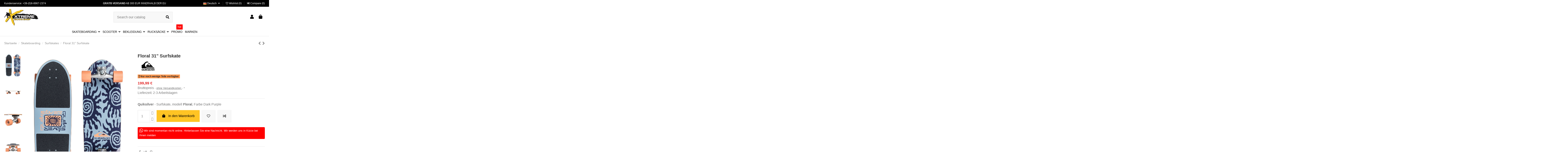

--- FILE ---
content_type: text/html; charset=utf-8
request_url: https://www.xtreme-skate.com/de/quiksilver-floral-31-surfskate
body_size: 29497
content:
<!doctype html>
<html lang="de">

<head>
    
        
  <meta charset="utf-8">


  <meta http-equiv="x-ua-compatible" content="ie=edge">



  


  
  



  <title>Quiksilver Floral 31&quot; Surfskate</title>
  
    
  
  
    
  
  <meta name="description" content="Jetzt Quiksilver Floral 31&quot; Surfskate nur €199.99. Heute Große Auswahl an Surfskates Quiksilver auf Xtreme Skate Shop.">
  <meta name="keywords" content="Floral 31&quot; Surfskate, Quiksilver, Surfskates">
    
      <link rel="canonical" href="https://www.xtreme-skate.com/de/quiksilver-floral-31-surfskate">
    

  
          <link rel="alternate" href="https://www.xtreme-skate.com/it/quiksilver-surfskate-floral-31" hreflang="it">
            <link rel="alternate" href="https://www.xtreme-skate.com/it/quiksilver-surfskate-floral-31" hreflang="x-default">
                <link rel="alternate" href="https://www.xtreme-skate.com/gb/quiksilver-floral-31-surfskate" hreflang="en-gb">
                <link rel="alternate" href="https://www.xtreme-skate.com/fr/quiksilver-surfskate-floral-31" hreflang="fr-fr">
                <link rel="alternate" href="https://www.xtreme-skate.com/de/quiksilver-floral-31-surfskate" hreflang="de-de">
                <link rel="alternate" href="https://www.xtreme-skate.com/es/quiksilver-surfskate-floral-31" hreflang="es-es">
                <link rel="alternate" href="https://www.xtreme-skate.com/br/quiksilver-surfskate-floral-31" hreflang="pt-br">
            

  
    <script type="application/ld+json">
  {
    "@context": "https://schema.org",
    "@id": "#store-organization",
    "@type": "Organization",
    "name" : "Xtreme Skate Shop",
    "url" : "https://www.xtreme-skate.com/de/",
  
      "logo": {
        "@type": "ImageObject",
        "url":"https://www.xtreme-skate.com/img/xtreme-skate-shop-logo.jpg"
      }
      }
</script>

<script type="application/ld+json">
  {
    "@context": "https://schema.org",
    "@type": "WebPage",
    "isPartOf": {
      "@type": "WebSite",
      "url":  "https://www.xtreme-skate.com/de/",
      "name": "Xtreme Skate Shop"
    },
    "name": "Quiksilver Floral 31&quot; Surfskate",
    "url":  "https://www.xtreme-skate.com/de/quiksilver-floral-31-surfskate"
  }
</script>


  <script type="application/ld+json">
    {
      "@context": "https://schema.org",
      "@type": "BreadcrumbList",
      "itemListElement": [
                  {
            "@type": "ListItem",
            "position": 1,
            "name": "Startseite",
            "item": "https://www.xtreme-skate.com/de/"
          },              {
            "@type": "ListItem",
            "position": 2,
            "name": "Skateboarding",
            "item": "https://www.xtreme-skate.com/de/skateboarding/"
          },              {
            "@type": "ListItem",
            "position": 3,
            "name": "Surfskates",
            "item": "https://www.xtreme-skate.com/de/surfskates/"
          },              {
            "@type": "ListItem",
            "position": 4,
            "name": "Floral 31&quot; Surfskate",
            "item": "https://www.xtreme-skate.com/de/quiksilver-floral-31-surfskate"
          }          ]
    }
  </script>


  

  
        <script type="application/ld+json">
  {
    "@context": "https://schema.org/",
    "@type": "Product",
    "@id": "#product-snippet-id",
    "name": "Floral 31&quot; Surfskate",
    "description": "Jetzt Quiksilver Floral 31&quot; Surfskate nur €199.99. Heute Große Auswahl an Surfskates Quiksilver auf Xtreme Skate Shop.",
    "category": "Surfskates",
    "image" :"https://www.xtreme-skate.com/7218-home_default/quiksilver-floral-31-surfskate.jpg",    "sku": "SG-QSL0130",
    "mpn": "SG-QSL0130"
    ,"gtin13": "3700910125813"
        ,
    "brand": {
      "@type": "Brand",
      "name": "Quiksilver"
    }
            ,
    "weight": {
        "@context": "https://schema.org",
        "@type": "QuantitativeValue",
        "value": "3.500000",
        "unitCode": "Kg"
    }
        ,
    "offers": {
      "@type": "Offer",
      "priceCurrency": "EUR",
      "name": "Floral 31&quot; Surfskate",
      "price": "199.99",
      "url": "https://www.xtreme-skate.com/de/quiksilver-floral-31-surfskate",
      "priceValidUntil": "2026-02-14",
              "image": ["https://www.xtreme-skate.com/7218-thickbox_default/quiksilver-floral-31-surfskate.jpg","https://www.xtreme-skate.com/7219-thickbox_default/quiksilver-floral-31-surfskate.jpg","https://www.xtreme-skate.com/7220-thickbox_default/quiksilver-floral-31-surfskate.jpg","https://www.xtreme-skate.com/7221-thickbox_default/quiksilver-floral-31-surfskate.jpg","https://www.xtreme-skate.com/7222-thickbox_default/quiksilver-floral-31-surfskate.jpg"],
            "sku": "SG-QSL0130",
      "mpn": "SG-QSL0130",
      "gtin13": "3700910125813",              "availability": "https://schema.org/InStock",
      "seller": {
        "@type": "Organization",
        "name": "Xtreme Skate Shop"
      }
    }
      }
</script>


  
    
  



    <meta property="og:type" content="product">
    <meta property="og:url" content="https://www.xtreme-skate.com/de/quiksilver-floral-31-surfskate">
    <meta property="og:title" content="Quiksilver Floral 31&quot; Surfskate">
    <meta property="og:site_name" content="Xtreme Skate Shop">
    <meta property="og:description" content="Jetzt Quiksilver Floral 31&quot; Surfskate nur €199.99. Heute Große Auswahl an Surfskates Quiksilver auf Xtreme Skate Shop.">
            <meta property="og:image" content="https://www.xtreme-skate.com/7218-thickbox_default/quiksilver-floral-31-surfskate.jpg">
        <meta property="og:image:width" content="1100">
        <meta property="og:image:height" content="1386">
    




      <meta name="viewport" content="initial-scale=1,user-scalable=no,maximum-scale=1,width=device-width">
  




  <link rel="icon" type="image/vnd.microsoft.icon" href="https://www.xtreme-skate.com/img/favicon.ico?1324977642">
  <link rel="shortcut icon" type="image/x-icon" href="https://www.xtreme-skate.com/img/favicon.ico?1324977642">
    




    <link rel="stylesheet" href="https://www.xtreme-skate.com/themes/warehouse/assets/cache/theme-616d64505.css" type="text/css" media="all">




<link rel="preload" as="font"
      href="/themes/warehouse/assets/css/font-awesome/fonts/fontawesome-webfont.woff?v=4.7.0"
      type="font/woff" crossorigin="anonymous">
<link rel="preload" as="font"
      href="/themes/warehouse/assets/css/font-awesome/fonts/fontawesome-webfont.woff2?v=4.7.0"
      type="font/woff2" crossorigin="anonymous">


<link  rel="preload stylesheet"  as="style" href="/themes/warehouse/assets/css/font-awesome/css/font-awesome-preload.css"
       type="text/css" crossorigin="anonymous">





  

  <script>
        var ASSearchUrl = "https:\/\/www.xtreme-skate.com\/de\/module\/pm_advancedsearch4\/advancedsearch4";
        var AdvancedEmailGuardData = {"meta":{"isGDPREnabled":true,"isLegacyOPCEnabled":false,"isLegacyMAModuleEnabled":false,"validationError":null},"settings":{"recaptcha":{"type":"v2_cbx","key":"6LclE0kUAAAAADcZFeceGPhAhlved4dpDjwtcaXL","forms":{"contact_us":{"size":"normal","align":"offset","offset":3},"register":{"size":"normal","align":"center","offset":1},"login":{"size":"normal","align":"center","offset":1},"reset_password":{"size":"normal","align":"center","offset":1},"quick_order":{"size":"normal","align":"center","offset":1},"newsletter":{"size":"normal","align":"left","offset":1}},"language":"shop","theme":"light","position":"inline","hidden":false,"deferred":false}},"context":{"ps":{"v17":true,"v17pc":true,"v17ch":true,"v16":false,"v161":false,"v15":false},"languageCode":"de","pageName":"product"},"trans":{"genericError":"Es ist ein Fehler aufgetreten, bitte versuchen Sie es erneut."}};
        var as4_orderBySalesAsc = "Sales: Lower first";
        var as4_orderBySalesDesc = "Sales: Highest first";
        var elementorFrontendConfig = {"isEditMode":"","stretchedSectionContainer":"","instagramToken":false,"is_rtl":false,"ajax_csfr_token_url":"https:\/\/www.xtreme-skate.com\/de\/module\/iqitelementor\/Actions?process=handleCsfrToken&ajax=1"};
        var iqitTheme = {"rm_sticky":"0","rm_breakpoint":0,"op_preloader":"0","cart_style":"floating","cart_confirmation":"modal","h_layout":"2","f_fixed":"","f_layout":"1","h_absolute":"0","h_sticky":"0","hw_width":"inherit","mm_content":"desktop","hm_submenu_width":"default","h_search_type":"full","pl_lazyload":true,"pl_infinity":false,"pl_rollover":true,"pl_crsl_autoplay":true,"pl_slider_ld":4,"pl_slider_d":3,"pl_slider_t":2,"pl_slider_p":1,"pp_thumbs":"leftd","pp_zoom":"inner","pp_image_layout":"carousel","pp_tabs":"tabha","pl_grid_qty":false};
        var iqitcompare = {"nbProducts":0};
        var iqitcountdown_days = "d.";
        var iqitextendedproduct = {"speed":"70","hook":"modal"};
        var iqitfdc_from = 0;
        var iqitmegamenu = {"sticky":"false","containerSelector":"#wrapper > .container"};
        var iqitwishlist = {"nbProducts":0};
        var klAddedToCart = {"url":"\/klaviyo\/events\/add-to-cart"};
        var klCustomer = null;
        var klProduct = {"ProductName":"Floral 31\" Surfskate","ProductID":2386,"SKU":"SG-QSL0130","Tags":[],"Price":"163.93","PriceInclTax":"199.99","SpecialPrice":"199.99","Categories":["Skateboarding","Surfskates"],"Image":"https:\/\/www.xtreme-skate.com\/7218-home_default\/quiksilver-floral-31-surfskate.jpg","Link":"https:\/\/www.xtreme-skate.com\/de\/quiksilver-floral-31-surfskate","ShopID":1,"LangID":4,"eventValue":163.93000000000001};
        var lineven_abm = {"id":"109","name":"absencemanager","is_test_mode":0,"ajax":[],"urls":{"service_dispatcher_url":"https:\/\/www.xtreme-skate.com\/de\/module\/absencemanager\/servicedispatcher","service_dispatcher_ssl_url":"https:\/\/www.xtreme-skate.com\/de\/module\/absencemanager\/servicedispatcher","short_url":"modules\/absencemanager\/","base_url":"\/modules\/absencemanager\/","css_url":"\/modules\/absencemanager\/views\/css\/","cart_url":"https:\/\/www.xtreme-skate.com\/de\/warenkorb?action=show","order_url":"https:\/\/www.xtreme-skate.com\/de\/bestellung"}};
        var prestashop = {"cart":{"products":[],"totals":{"total":{"type":"total","label":"Gesamt","amount":0,"value":"0,00\u00a0\u20ac"},"total_including_tax":{"type":"total","label":"Gesamt (inkl. MwSt.)","amount":0,"value":"0,00\u00a0\u20ac"},"total_excluding_tax":{"type":"total","label":"Gesamtpreis o. MwSt.","amount":0,"value":"0,00\u00a0\u20ac"}},"subtotals":{"products":{"type":"products","label":"Zwischensumme","amount":0,"value":"0,00\u00a0\u20ac"},"discounts":null,"shipping":{"type":"shipping","label":"Versand","amount":0,"value":""},"tax":{"type":"tax","label":"enthaltene MwSt.","amount":0,"value":"0,00\u00a0\u20ac"}},"products_count":0,"summary_string":"0 Artikel","vouchers":{"allowed":1,"added":[]},"discounts":[],"minimalPurchase":0,"minimalPurchaseRequired":""},"currency":{"id":1,"name":"Euro","iso_code":"EUR","iso_code_num":"978","sign":"\u20ac"},"customer":{"lastname":null,"firstname":null,"email":null,"birthday":null,"newsletter":null,"newsletter_date_add":null,"optin":null,"website":null,"company":null,"siret":null,"ape":null,"is_logged":false,"gender":{"type":null,"name":null},"addresses":[]},"language":{"name":"Deutsch (German)","iso_code":"de","locale":"de-DE","language_code":"de-de","is_rtl":"0","date_format_lite":"d.m.Y","date_format_full":"d.m.Y H:i:s","id":4},"page":{"title":"","canonical":"https:\/\/www.xtreme-skate.com\/de\/quiksilver-floral-31-surfskate","meta":{"title":"Quiksilver Floral 31\" Surfskate","description":"Jetzt Quiksilver Floral 31\" Surfskate nur \u20ac199.99. Heute Gro\u00dfe Auswahl an Surfskates Quiksilver auf Xtreme Skate Shop.","keywords":"Floral 31\" Surfskate, Quiksilver, Surfskates","robots":"index"},"page_name":"product","body_classes":{"lang-de":true,"lang-rtl":false,"country-IT":true,"currency-EUR":true,"layout-full-width":true,"page-product":true,"tax-display-enabled":true,"product-id-2386":true,"product-Floral 31\" Surfskate":true,"product-id-category-43":true,"product-id-manufacturer-22":true,"product-id-supplier-10":true,"product-available-for-order":true},"admin_notifications":[]},"shop":{"name":"Xtreme Skate Shop","logo":"https:\/\/www.xtreme-skate.com\/img\/xtreme-skate-shop-logo.jpg","stores_icon":"https:\/\/www.xtreme-skate.com\/img\/logo_stores.png","favicon":"https:\/\/www.xtreme-skate.com\/img\/favicon.ico"},"urls":{"base_url":"https:\/\/www.xtreme-skate.com\/","current_url":"https:\/\/www.xtreme-skate.com\/de\/quiksilver-floral-31-surfskate","shop_domain_url":"https:\/\/www.xtreme-skate.com","img_ps_url":"https:\/\/www.xtreme-skate.com\/img\/","img_cat_url":"https:\/\/www.xtreme-skate.com\/img\/c\/","img_lang_url":"https:\/\/www.xtreme-skate.com\/img\/l\/","img_prod_url":"https:\/\/www.xtreme-skate.com\/img\/p\/","img_manu_url":"https:\/\/www.xtreme-skate.com\/img\/m\/","img_sup_url":"https:\/\/www.xtreme-skate.com\/img\/su\/","img_ship_url":"https:\/\/www.xtreme-skate.com\/img\/s\/","img_store_url":"https:\/\/www.xtreme-skate.com\/img\/st\/","img_col_url":"https:\/\/www.xtreme-skate.com\/img\/co\/","img_url":"https:\/\/www.xtreme-skate.com\/themes\/warehouse\/assets\/img\/","css_url":"https:\/\/www.xtreme-skate.com\/themes\/warehouse\/assets\/css\/","js_url":"https:\/\/www.xtreme-skate.com\/themes\/warehouse\/assets\/js\/","pic_url":"https:\/\/www.xtreme-skate.com\/upload\/","pages":{"address":"https:\/\/www.xtreme-skate.com\/de\/adresse","addresses":"https:\/\/www.xtreme-skate.com\/de\/adressen","authentication":"https:\/\/www.xtreme-skate.com\/de\/authentifizierung","cart":"https:\/\/www.xtreme-skate.com\/de\/warenkorb","category":"https:\/\/www.xtreme-skate.com\/de\/index.php?controller=category","cms":"https:\/\/www.xtreme-skate.com\/de\/index.php?controller=cms","contact":"https:\/\/www.xtreme-skate.com\/de\/kontaktieren-sie-uns","discount":"https:\/\/www.xtreme-skate.com\/de\/gutscheine","guest_tracking":"https:\/\/www.xtreme-skate.com\/de\/auftragsverfolgung-gast","history":"https:\/\/www.xtreme-skate.com\/de\/bestellungsverlauf","identity":"https:\/\/www.xtreme-skate.com\/de\/profil","index":"https:\/\/www.xtreme-skate.com\/de\/","my_account":"https:\/\/www.xtreme-skate.com\/de\/mein-konto","order_confirmation":"https:\/\/www.xtreme-skate.com\/de\/bestellbestatigung","order_detail":"https:\/\/www.xtreme-skate.com\/de\/index.php?controller=order-detail","order_follow":"https:\/\/www.xtreme-skate.com\/de\/bestellungsverfolgung","order":"https:\/\/www.xtreme-skate.com\/de\/bestellung","order_return":"https:\/\/www.xtreme-skate.com\/de\/index.php?controller=order-return","order_slip":"https:\/\/www.xtreme-skate.com\/de\/ruckvergutungen","pagenotfound":"https:\/\/www.xtreme-skate.com\/de\/seite-nicht-gefunden","password":"https:\/\/www.xtreme-skate.com\/de\/passwort-zuruecksetzen","pdf_invoice":"https:\/\/www.xtreme-skate.com\/de\/index.php?controller=pdf-invoice","pdf_order_return":"https:\/\/www.xtreme-skate.com\/de\/index.php?controller=pdf-order-return","pdf_order_slip":"https:\/\/www.xtreme-skate.com\/de\/index.php?controller=pdf-order-slip","prices_drop":"https:\/\/www.xtreme-skate.com\/de\/angebote","product":"https:\/\/www.xtreme-skate.com\/de\/index.php?controller=product","search":"https:\/\/www.xtreme-skate.com\/de\/suche","sitemap":"https:\/\/www.xtreme-skate.com\/de\/sitemap","stores":"https:\/\/www.xtreme-skate.com\/de\/oeffnungszeiten-adresse-rom","supplier":"https:\/\/www.xtreme-skate.com\/de\/zuliefererliste","register":"https:\/\/www.xtreme-skate.com\/de\/authentifizierung?create_account=1","order_login":"https:\/\/www.xtreme-skate.com\/de\/bestellung?login=1"},"alternative_langs":{"it":"https:\/\/www.xtreme-skate.com\/it\/quiksilver-surfskate-floral-31","en-gb":"https:\/\/www.xtreme-skate.com\/gb\/quiksilver-floral-31-surfskate","fr-fr":"https:\/\/www.xtreme-skate.com\/fr\/quiksilver-surfskate-floral-31","de-de":"https:\/\/www.xtreme-skate.com\/de\/quiksilver-floral-31-surfskate","es-es":"https:\/\/www.xtreme-skate.com\/es\/quiksilver-surfskate-floral-31","pt-br":"https:\/\/www.xtreme-skate.com\/br\/quiksilver-surfskate-floral-31"},"theme_assets":"\/themes\/warehouse\/assets\/","actions":{"logout":"https:\/\/www.xtreme-skate.com\/de\/?mylogout="},"no_picture_image":{"bySize":{"cart_default":{"url":"https:\/\/www.xtreme-skate.com\/img\/p\/de-default-cart_default.jpg","width":80,"height":101},"small_default":{"url":"https:\/\/www.xtreme-skate.com\/img\/p\/de-default-small_default.jpg","width":100,"height":126},"home_default":{"url":"https:\/\/www.xtreme-skate.com\/img\/p\/de-default-home_default.jpg","width":450,"height":567},"medium_default":{"url":"https:\/\/www.xtreme-skate.com\/img\/p\/de-default-medium_default.jpg","width":452,"height":570},"facebook":{"url":"https:\/\/www.xtreme-skate.com\/img\/p\/de-default-facebook.jpg","width":1024,"height":1024},"large_default":{"url":"https:\/\/www.xtreme-skate.com\/img\/p\/de-default-large_default.jpg","width":1000,"height":1260},"thickbox_default":{"url":"https:\/\/www.xtreme-skate.com\/img\/p\/de-default-thickbox_default.jpg","width":1100,"height":1386}},"small":{"url":"https:\/\/www.xtreme-skate.com\/img\/p\/de-default-cart_default.jpg","width":80,"height":101},"medium":{"url":"https:\/\/www.xtreme-skate.com\/img\/p\/de-default-medium_default.jpg","width":452,"height":570},"large":{"url":"https:\/\/www.xtreme-skate.com\/img\/p\/de-default-thickbox_default.jpg","width":1100,"height":1386},"legend":""}},"configuration":{"display_taxes_label":true,"display_prices_tax_incl":true,"is_catalog":false,"show_prices":true,"opt_in":{"partner":false},"quantity_discount":{"type":"price","label":"St\u00fcckpreis"},"voucher_enabled":1,"return_enabled":1},"field_required":[],"breadcrumb":{"links":[{"title":"Startseite","url":"https:\/\/www.xtreme-skate.com\/de\/"},{"title":"Skateboarding","url":"https:\/\/www.xtreme-skate.com\/de\/skateboarding\/"},{"title":"Surfskates","url":"https:\/\/www.xtreme-skate.com\/de\/surfskates\/"},{"title":"Floral 31\" Surfskate","url":"https:\/\/www.xtreme-skate.com\/de\/quiksilver-floral-31-surfskate"}],"count":4},"link":{"protocol_link":"https:\/\/","protocol_content":"https:\/\/"},"time":1769813298,"static_token":"9ddff834e5982eb1606f7b3c0aed6b7a","token":"71af04d731bf69160e37368d8d995445","debug":false};
        var psemailsubscription_subscription = "https:\/\/www.xtreme-skate.com\/de\/module\/ps_emailsubscription\/subscription";
      </script>



  

    <meta id="js-rcpgtm-tracking-config" data-tracking-data="%7B%22bing%22%3A%7B%22tracking_id%22%3A%22%22%2C%22feed%22%3A%7B%22id_product_prefix%22%3A%22%22%2C%22id_product_source_key%22%3A%22id_product%22%2C%22id_variant_prefix%22%3A%22%22%2C%22id_variant_source_key%22%3A%22id_attribute%22%7D%7D%2C%22context%22%3A%7B%22browser%22%3A%7B%22device_type%22%3A1%7D%2C%22localization%22%3A%7B%22id_country%22%3A10%2C%22country_code%22%3A%22IT%22%2C%22id_currency%22%3A1%2C%22currency_code%22%3A%22EUR%22%2C%22id_lang%22%3A4%2C%22lang_code%22%3A%22de%22%7D%2C%22page%22%3A%7B%22controller_name%22%3A%22product%22%2C%22products_per_page%22%3A24%2C%22category%22%3A%5B%5D%2C%22search_term%22%3A%22%22%7D%2C%22shop%22%3A%7B%22id_shop%22%3A1%2C%22shop_name%22%3A%22Xtreme%20Skate%20Shop%22%2C%22base_dir%22%3A%22https%3A%2F%2Fwww.xtreme-skate.com%2F%22%7D%2C%22tracking_module%22%3A%7B%22module_name%22%3A%22rcpgtagmanager%22%2C%22module_version%22%3A%224.4.4%22%2C%22checkout_module%22%3A%7B%22module%22%3A%22default%22%2C%22controller%22%3A%22order%22%7D%2C%22service_version%22%3A%221%22%2C%22token%22%3A%22b4ff1ff1f81c8e6158ceb8143644185e%22%7D%2C%22user%22%3A%5B%5D%7D%2C%22criteo%22%3A%7B%22tracking_id%22%3A%22%22%2C%22feed%22%3A%7B%22id_product_prefix%22%3A%22%22%2C%22id_product_source_key%22%3A%22id_product%22%2C%22id_variant_prefix%22%3A%22%22%2C%22id_variant_source_key%22%3A%22id_attribute%22%7D%7D%2C%22facebook%22%3A%7B%22tracking_id%22%3A%22384657559106102%22%2C%22feed%22%3A%7B%22id_product_prefix%22%3A%22%22%2C%22id_product_source_key%22%3A%22id_product%22%2C%22id_variant_prefix%22%3A%22-%22%2C%22id_variant_source_key%22%3A%22id_attribute%22%7D%7D%2C%22ga4%22%3A%7B%22tracking_id%22%3A%22G-B5PM5J7H31%22%2C%22server_container_url%22%3A%22https%3A%2F%2Fsgtm.xtreme-skate.com%22%2C%22is_url_passthrough%22%3Atrue%2C%22is_data_import%22%3Afalse%7D%2C%22gads%22%3A%7B%22tracking_id%22%3A%22994482961%22%2C%22merchant_id%22%3A%228767727%22%2C%22conversion_labels%22%3A%7B%22create_account%22%3A%22nmSZCLjUvtQDEJG2mtoD%22%2C%22product_view%22%3A%22VNYVCJPuvNYYEJG2mtoD%22%2C%22add_to_cart%22%3A%226viECJfwpasDEJG2mtoD%22%2C%22begin_checkout%22%3A%22oSX6CLfzjtQDEJG2mtoD%22%2C%22purchase%22%3A%22eSfoCOfV0QYQkbaa2gM%22%7D%2C%22retail%22%3A%7B%22id_product_prefix%22%3A%22%22%2C%22id_product_source_key%22%3A%22id_product%22%2C%22id_variant_prefix%22%3A%22-%22%2C%22id_variant_source_key%22%3A%22id_attribute%22%7D%2C%22custom%22%3A%7B%22is_enabled%22%3Afalse%2C%22id_product_prefix%22%3A%22%22%2C%22id_product_source_key%22%3A%22id_product%22%2C%22id_variant_prefix%22%3A%22%22%2C%22id_variant_source_key%22%3A%22id_attribute%22%2C%22is_id2%22%3Afalse%7D%7D%2C%22gtm%22%3A%7B%22tracking_id%22%3A%22GTM-WPJTFZ6%22%2C%22is_internal_traffic%22%3Afalse%2C%22script_url%22%3A%22https%3A%2F%2Fsgtm.xtreme-skate.com%2F6qgsacdywjh.js%22%2C%22data_layer_name%22%3A%22%22%2C%22id_parameter%22%3A%2231g8%22%2C%22override_tracking_id%22%3A%22aWQ9R1RNLVdQSlRGWjY%253D%26page%3D3%22%7D%2C%22kelkoo%22%3A%7B%22tracking_list%22%3A%5B%5D%2C%22feed%22%3A%7B%22id_product_prefix%22%3A%22%22%2C%22id_product_source_key%22%3A%22id_product%22%2C%22id_variant_prefix%22%3A%22%22%2C%22id_variant_source_key%22%3A%22id_attribute%22%7D%7D%2C%22pinterest%22%3A%7B%22tracking_id%22%3A%22%22%2C%22feed%22%3A%7B%22id_product_prefix%22%3A%22%22%2C%22id_product_source_key%22%3A%22id_product%22%2C%22id_variant_prefix%22%3A%22%22%2C%22id_variant_source_key%22%3A%22id_attribute%22%7D%7D%2C%22tiktok%22%3A%7B%22tracking_id%22%3A%22%22%2C%22feed%22%3A%7B%22id_product_prefix%22%3A%22%22%2C%22id_product_source_key%22%3A%22id_product%22%2C%22id_variant_prefix%22%3A%22%22%2C%22id_variant_source_key%22%3A%22id_attribute%22%7D%7D%2C%22twitter%22%3A%7B%22tracking_id%22%3A%22%22%2C%22events%22%3A%7B%22add_to_cart_id%22%3A%22%22%2C%22payment_info_id%22%3A%22%22%2C%22checkout_initiated_id%22%3A%22%22%2C%22product_view_id%22%3A%22%22%2C%22lead_id%22%3A%22%22%2C%22purchase_id%22%3A%22%22%2C%22search_id%22%3A%22%22%7D%2C%22feed%22%3A%7B%22id_product_prefix%22%3A%22%22%2C%22id_product_source_key%22%3A%22id_product%22%2C%22id_variant_prefix%22%3A%22%22%2C%22id_variant_source_key%22%3A%22id_attribute%22%7D%7D%7D">
    <script type="text/javascript" data-keepinline="true" data-cfasync="false" src="/modules/rcpgtagmanager/views/js/hook/trackingClient.bundle.js?v=4.4.4"></script>


<script type="text/javascript">
var sp_link_base ='https://www.xtreme-skate.com';
</script>

<script type="text/javascript">
function renderDataAjax(jsonData)
{
    for (var key in jsonData) {
	    if(key=='java_script')
        {
            $('body').append(jsonData[key]);
        }
        else
            if($('#ets_speed_dy_'+key).length)
              $('#ets_speed_dy_'+key).replaceWith(jsonData[key]);  
    }
    if($('#header .shopping_cart').length && $('#header .cart_block').length)
    {
        var shopping_cart = new HoverWatcher('#header .shopping_cart');
        var cart_block = new HoverWatcher('#header .cart_block');
        $("#header .shopping_cart a:first").live("hover",
            function(){
    			if (ajaxCart.nb_total_products > 0 || parseInt($('.ajax_cart_quantity').html()) > 0)
    				$("#header .cart_block").stop(true, true).slideDown(450);
    		},
    		function(){
    			setTimeout(function(){
    				if (!shopping_cart.isHoveringOver() && !cart_block.isHoveringOver())
    					$("#header .cart_block").stop(true, true).slideUp(450);
    			}, 200);
    		}
        );
    }
    if(typeof jsonData.custom_js!== undefined && jsonData.custom_js)
        $('head').append('<script src="'+sp_link_base+'/modules/ets_superspeed/views/js/script_custom.js"></javascript');
}
</script>

<style>
.layered_filter_ul .radio,.layered_filter_ul .checkbox {
    display: inline-block;
}
.ets_speed_dynamic_hook .cart-products-count{
    display:none!important;
}
.ets_speed_dynamic_hook .ajax_cart_quantity ,.ets_speed_dynamic_hook .ajax_cart_product_txt,.ets_speed_dynamic_hook .ajax_cart_product_txt_s{
    display:none!important;
}
.ets_speed_dynamic_hook .shopping_cart > a:first-child:after {
    display:none!important;
}
</style>


    
            <meta property="product:pretax_price:amount" content="163.93">
        <meta property="product:pretax_price:currency" content="EUR">
        <meta property="product:price:amount" content="199.99">
        <meta property="product:price:currency" content="EUR">
                <meta property="product:weight:value" content="3.500000">
        <meta property="product:weight:units" content="Kg">
    
    

    </head>

<body id="product" class="lang-de country-it currency-eur layout-full-width page-product tax-display-enabled product-id-2386 product-floral-31-surfskate product-id-category-43 product-id-manufacturer-22 product-id-supplier-10 product-available-for-order body-desktop-header-style-w-2">


    




    


<main id="main-page-content"  >
    
            

    <header id="header" class="desktop-header-style-w-2">
        
            
  <div class="header-banner">
    
  </div>




            <nav class="header-nav">
        <div class="container">
    
        <div class="row justify-content-between">
            <div class="col col-auto col-md left-nav">
                                
      
    <div id="iqithtmlandbanners-block-1"  class="d-inline-block">
        <div class="rte-content d-inline-block">
            <p>Kundenservice: <a href="tel:00390689672374" target="_blank" rel="noreferrer noopener">+39-(0)6-8967-2374</a></p>
        </div>
    </div>


  

            </div>
            <div class="col col-auto center-nav text-center">
                
      
    <div id="iqithtmlandbanners-block-3"  class="d-inline-block">
        <div class="rte-content d-inline-block">
            <p><strong>GRATIS VERSAND</strong> AB 300 EUR INNERHALB DER EU</p>
        </div>
    </div>


  

             </div>
            <div class="col col-auto col-md right-nav text-right">
                

<div id="language_selector" class="d-inline-block">
    <div class="language-selector-wrapper d-inline-block">
        <div class="language-selector dropdown js-dropdown">
            <a class="expand-more" data-toggle="dropdown" data-iso-code="de"><img width="16" height="11" src="https://www.xtreme-skate.com/img/l/4.jpg" alt="Deutsch" class="img-fluid lang-flag" /> Deutsch <i class="fa fa-angle-down fa-fw" aria-hidden="true"></i></a>
            <div class="dropdown-menu">
                <ul>
                                            <li >
                            <a href="https://www.xtreme-skate.com/it/quiksilver-surfskate-floral-31" rel="alternate" hreflang="it"
                               class="dropdown-item"><img width="16" height="11" src="https://www.xtreme-skate.com/img/l/1.jpg" alt="Italiano" class="img-fluid lang-flag"  data-iso-code="it"/> Italiano</a>
                        </li>
                                            <li >
                            <a href="https://www.xtreme-skate.com/gb/quiksilver-floral-31-surfskate" rel="alternate" hreflang="gb"
                               class="dropdown-item"><img width="16" height="11" src="https://www.xtreme-skate.com/img/l/2.jpg" alt="English GB" class="img-fluid lang-flag"  data-iso-code="gb"/> English GB</a>
                        </li>
                                            <li >
                            <a href="https://www.xtreme-skate.com/fr/quiksilver-surfskate-floral-31" rel="alternate" hreflang="fr"
                               class="dropdown-item"><img width="16" height="11" src="https://www.xtreme-skate.com/img/l/3.jpg" alt="Français" class="img-fluid lang-flag"  data-iso-code="fr"/> Français</a>
                        </li>
                                            <li  class="current" >
                            <a href="https://www.xtreme-skate.com/de/quiksilver-floral-31-surfskate" rel="alternate" hreflang="de"
                               class="dropdown-item"><img width="16" height="11" src="https://www.xtreme-skate.com/img/l/4.jpg" alt="Deutsch" class="img-fluid lang-flag"  data-iso-code="de"/> Deutsch</a>
                        </li>
                                            <li >
                            <a href="https://www.xtreme-skate.com/es/quiksilver-surfskate-floral-31" rel="alternate" hreflang="es"
                               class="dropdown-item"><img width="16" height="11" src="https://www.xtreme-skate.com/img/l/5.jpg" alt="Español" class="img-fluid lang-flag"  data-iso-code="es"/> Español</a>
                        </li>
                                            <li >
                            <a href="https://www.xtreme-skate.com/br/quiksilver-surfskate-floral-31" rel="alternate" hreflang="br"
                               class="dropdown-item"><img width="16" height="11" src="https://www.xtreme-skate.com/img/l/6.jpg" alt="Português BR" class="img-fluid lang-flag"  data-iso-code="br"/> Português BR</a>
                        </li>
                                    </ul>
            </div>
        </div>
    </div>
</div>
<div class="d-inline-block">
    <a href="//www.xtreme-skate.com/de/module/iqitwishlist/view">
        <i class="fa fa-heart-o fa-fw" aria-hidden="true"></i> Wishlist (<span
                id="iqitwishlist-nb"></span>)
    </a>
</div>
<div class="d-inline-block">
    <a href="//www.xtreme-skate.com/de/module/iqitcompare/comparator">
        <i class="fa fa-random fa-fw" aria-hidden="true"></i> <span>Compare (<span
                    id="iqitcompare-nb"></span>)</span>
    </a>
</div>

             </div>
        </div>

                        </div>
            </nav>
        



<div id="desktop-header" class="desktop-header-style-2">
    
            
<div class="header-top">
    <div id="desktop-header-container" class="container">
        <div class="row align-items-center">
                            <div class="col col-auto col-header-left">
                    <div id="desktop_logo">
                        
  <a href="https://www.xtreme-skate.com/de/">
    <img class="logo img-fluid"
         src="https://www.xtreme-skate.com/img/xtreme-skate-shop-logo.jpg"
                  alt="Xtreme Skate Shop"
         width="163"
         height="79"
    >
  </a>

                    </div>
                    
                </div>
                <div class="col col-header-center">
                                        <!-- Block search module TOP -->

<!-- Block search module TOP -->
<div id="search_widget" class="search-widget" data-search-controller-url="https://www.xtreme-skate.com/de/module/iqitsearch/searchiqit">
    <form method="get" action="https://www.xtreme-skate.com/de/module/iqitsearch/searchiqit">
        <div class="input-group">
            <input type="text" name="s" value="" data-all-text="Show all results"
                   data-blog-text="Blog post"
                   data-product-text="Product"
                   data-brands-text="Marke"
                   autocomplete="off" autocorrect="off" autocapitalize="off" spellcheck="false"
                   placeholder="Search our catalog" class="form-control form-search-control" />
            <button type="submit" class="search-btn">
                <i class="fa fa-search"></i>
            </button>
        </div>
    </form>
</div>
<!-- /Block search module TOP -->

<!-- /Block search module TOP -->


                    
                </div>
                        <div class="col col-auto col-header-right">
                <div class="row no-gutters justify-content-end">

                    
                                            <div id="header-user-btn" class="col col-auto header-btn-w header-user-btn-w">
            <a href="https://www.xtreme-skate.com/de/mein-konto"
           title="Anmelden zu Ihrem Kundenbereich"
           rel="nofollow" class="header-btn header-user-btn">
            <i class="fa fa-user fa-fw icon" aria-hidden="true"></i>
            <span class="title">Anmelden</span>
        </a>
    </div>









                                        

                    

                                            
                                                    <div id="ps-shoppingcart-wrapper" class="col col-auto">
    <div id="ps-shoppingcart"
         class="header-btn-w header-cart-btn-w ps-shoppingcart dropdown">
         <div id="blockcart" class="blockcart cart-preview"
         data-refresh-url="//www.xtreme-skate.com/de/module/ps_shoppingcart/ajax">
        <a id="cart-toogle" class="cart-toogle header-btn header-cart-btn" data-toggle="dropdown" data-display="static">
            <i class="fa fa-shopping-bag fa-fw icon" aria-hidden="true"><span class="cart-products-count-btn  d-none">0</span></i>
            <span class="info-wrapper">
            <span class="title">Warenkorb</span>
            <span class="cart-toggle-details">
            <span class="text-faded cart-separator"> / </span>
                            Empty
                        </span>
            </span>
        </a>
        <div id="_desktop_blockcart-content" class="dropdown-menu-custom dropdown-menu">
    <div id="blockcart-content" class="blockcart-content" >
        <div class="cart-title">
            <span class="modal-title">Your cart</span>
            <button type="button" id="js-cart-close" class="close">
                <span>×</span>
            </button>
            <hr>
        </div>
                    <span class="no-items">Es gibt keine Artikel mehr in Ihrem Warenkorb</span>
            </div>
</div> </div>




    </div>
</div>
                                                
                                    </div>
                
            </div>
            <div class="col-12">
                <div class="row">
                    
                </div>
            </div>
        </div>
    </div>
</div>
<div class="container iqit-megamenu-container"><div id="iqitmegamenu-wrapper" class="iqitmegamenu-wrapper iqitmegamenu-all">
	<div class="container container-iqitmegamenu">
		<div id="iqitmegamenu-horizontal" class="iqitmegamenu  clearfix" role="navigation">

						
			<nav id="cbp-hrmenu" class="cbp-hrmenu cbp-horizontal cbp-hrsub-narrow">
				<ul>
											<li id="cbp-hrmenu-tab-4"
							class="cbp-hrmenu-tab cbp-hrmenu-tab-4  cbp-has-submeu">
							<a href="https://www.xtreme-skate.com/de/skateboarding/" class="nav-link" 
										>
										

										<span class="cbp-tab-title">
											Skateboarding											<i class="fa fa-angle-down cbp-submenu-aindicator"></i></span>
																			</a>
																			<div class="cbp-hrsub col-12">
											<div class="cbp-hrsub-inner">
												<div class="container iqitmegamenu-submenu-container">
													
																																													




<div class="row menu_row menu-element  first_rows menu-element-id-13">
                

                                                




    <div class="col-9 cbp-menu-column cbp-menu-element menu-element-id-14 cbp-empty-column">
        <div class="cbp-menu-column-inner">
                        
                
                
            

                                                




<div class="row menu_row menu-element  menu-element-id-15">
                

                                                




    <div class="col-4 cbp-menu-column cbp-menu-element menu-element-id-6 ">
        <div class="cbp-menu-column-inner">
                        
                                                            <a href="/de/skateboarding/"
                           class="cbp-column-title nav-link">SKATEBOARDING </a>
                                    
                
                                            <ul class="cbp-links cbp-valinks">
                                                                                                <li><a href="https://www.xtreme-skate.com/de/skateboards/"
                                           >Komplett-Skateboards</a>
                                    </li>
                                                                                                                                <li><a href="https://www.xtreme-skate.com/de/skateboards-fuer-kinder/"
                                           >Skateboards für Kinder</a>
                                    </li>
                                                                                                                                <li><a href="https://www.xtreme-skate.com/de/cruiser-boards/"
                                           >Cruiser Boards</a>
                                    </li>
                                                                                                                                <li><a href="https://www.xtreme-skate.com/de/surfskates/"
                                           >Surfskates</a>
                                    </li>
                                                                                                                                <li><a href="https://www.xtreme-skate.com/de/longboards/"
                                           >Longboards</a>
                                    </li>
                                                                                                                                <li><a href="https://www.xtreme-skate.com/de/waveboards/"
                                           >Waveboards</a>
                                    </li>
                                                                                                                                <li><a href="https://www.xtreme-skate.com/de/fingerboard/"
                                           >Fingerboard</a>
                                    </li>
                                                                                    </ul>
                    
                
            

            
            </div>    </div>
                                    




    <div class="col-4 cbp-menu-column cbp-menu-element menu-element-id-2 ">
        <div class="cbp-menu-column-inner">
                        
                                                            <a href="/de/einzelteile/"
                           class="cbp-column-title nav-link">Einzelteile </a>
                                    
                
                                            <ul class="cbp-links cbp-valinks">
                                                                                                <li><a href="https://www.xtreme-skate.com/de/skateboard-decks/"
                                           >Decks</a>
                                    </li>
                                                                                                                                <li><a href="https://www.xtreme-skate.com/de/skateboard-achsen/"
                                           >Achsen</a>
                                    </li>
                                                                                                                                <li><a href="https://www.xtreme-skate.com/de/skateboard-rollen/"
                                           >Rollen</a>
                                    </li>
                                                                                                                                <li><a href="https://www.xtreme-skate.com/de/skateboard-kugellager/"
                                           >Kugellagern</a>
                                    </li>
                                                                                                                                <li><a href="https://www.xtreme-skate.com/de/skateboard-grip-tapes/"
                                           >Grip-Tapes</a>
                                    </li>
                                                                                                                                <li><a href="https://www.xtreme-skate.com/de/skateboard-longboard-lenkgummis/"
                                           >Lenkgummis</a>
                                    </li>
                                                                                                                                <li><a href="https://www.xtreme-skate.com/de/shockpads-riserpads/"
                                           >Shockpads &amp; Riserpads</a>
                                    </li>
                                                                                                                                <li><a href="https://www.xtreme-skate.com/de/skateboard-hardware/"
                                           >Hardware</a>
                                    </li>
                                                                                    </ul>
                    
                
            

            
            </div>    </div>
                                    




    <div class="col-4 cbp-menu-column cbp-menu-element menu-element-id-5 cbp-empty-column">
        <div class="cbp-menu-column-inner">
                        
                
                
            

                                                




<div class="row menu_row menu-element  menu-element-id-7">
                

                                                




    <div class="col-12 cbp-menu-column cbp-menu-element menu-element-id-4 ">
        <div class="cbp-menu-column-inner">
                        
                                                            <a href="/de/schutzkleidung/"
                           class="cbp-column-title nav-link">Schutzkleidung </a>
                                    
                
                                            <ul class="cbp-links cbp-valinks">
                                                                                                <li><a href="https://www.xtreme-skate.com/de/skateboard-schonersets/"
                                           >Schonersets</a>
                                    </li>
                                                                                                                                <li><a href="https://www.xtreme-skate.com/de/skateboard-helme/"
                                           >Helme</a>
                                    </li>
                                                                                                                                <li><a href="https://www.xtreme-skate.com/de/skateboard-slide-handschuhe/"
                                           >Slide-Handschuhe</a>
                                    </li>
                                                                                    </ul>
                    
                
            

            
            </div>    </div>
                                    




    <div class="col-12 cbp-menu-column cbp-menu-element menu-element-id-9 ">
        <div class="cbp-menu-column-inner">
                        
                                                            <a href="/de/skateboard-zubehor/"
                           class="cbp-column-title nav-link">Zubehör </a>
                                    
                
                                            <ul class="cbp-links cbp-valinks">
                                                                                                <li><a href="https://www.xtreme-skate.com/de/skateboard-werkzeuge/"
                                           >Werkzeuge</a>
                                    </li>
                                                                                                                                <li><a href="https://www.xtreme-skate.com/de/skateboard-wachs/"
                                           >Wachs</a>
                                    </li>
                                                                                                                                <li><a href="https://www.xtreme-skate.com/de/skateboard-zubehor/"
                                           >Zubehör</a>
                                    </li>
                                                                                    </ul>
                    
                
            

            
            </div>    </div>
                            
                </div>
                            
            </div>    </div>
                            
                </div>
                            
            </div>    </div>
                                    




    <div class="col-3 cbp-menu-column cbp-menu-element menu-element-id-8 ">
        <div class="cbp-menu-column-inner">
                        
                                                            <a href="/de/s/4/santa-cruz-x-carver-surfskate"
                           class="cbp-column-title nav-link">Santa Cruz x Carver Surfskate </a>
                                    
                
                                            <a href="/de/s/4/santa-cruz-x-carver-surfskate">                        <img src="/img/cms/assets/megamenu/banner-menu-santa-cruz-carver.jpg" loading="lazy" class="img-fluid cbp-banner-image"
                             alt="Santa Cruz x Carver Surfskate"                                  width="700" height="700"  />
                        </a>                    
                
            

            
            </div>    </div>
                            
                </div>
																															




<div class="row menu_row menu-element  first_rows menu-element-id-21">
                

                                                




    <div class="col-12 cbp-menu-column cbp-menu-element menu-element-id-22 cbp-empty-column">
        <div class="cbp-menu-column-inner">
                        
                                                            <span class="cbp-column-title nav-link transition-300">Schnelllinks </span>
                                    
                
            

            
            </div>    </div>
                            
                </div>
																															




<div class="row menu_row menu-element  first_rows menu-element-id-1">
                

                                                




    <div class="col-3 cbp-menu-column cbp-menu-element menu-element-id-19 ">
        <div class="cbp-menu-column-inner">
                        
                                                            <a href="/de/skateboards/"
                           class="cbp-column-title nav-link">Skateboards Komplettboards </a>
                                    
                
                                            <ul class="cbp-links cbp-valinks">
                                                                                                <li><a href="/de/s/14/santa-cruz-skateboards-komplettboards"
                                           >Santa Cruz Skateboard Komplettboards</a>
                                    </li>
                                                                                    </ul>
                    
                
            

            
            </div>    </div>
                                    




    <div class="col-3 cbp-menu-column cbp-menu-element menu-element-id-18 ">
        <div class="cbp-menu-column-inner">
                        
                                                            <a href="/de/skateboard-decks/"
                           class="cbp-column-title nav-link">Skateboard Decks </a>
                                    
                
                                            <ul class="cbp-links cbp-valinks">
                                                                                                <li><a href="/de/s/13/powell-peralta-flight-skateboard-decks"
                                           >Flight™ Skateboard Decks</a>
                                    </li>
                                                                                                                                <li><a href="/de/s/8/vx-deck-santa-cruz-creature"
                                           >VX Skateboard Decks</a>
                                    </li>
                                                                                                                                <li><a href="/de/s/15/old-school-skateboard-decks"
                                           >Old School Decks</a>
                                    </li>
                                                                                                                                <li><a href="/de/s/16/bones-brigade"
                                           >Bones Brigade Series</a>
                                    </li>
                                                                                                                                <li><a href="/de/s/22/impact-support-skateboard-deck"
                                           >Impact Support Decks</a>
                                    </li>
                                                                                    </ul>
                    
                
            

            
            </div>    </div>
                                    




    <div class="col-3 cbp-menu-column cbp-menu-element menu-element-id-16 ">
        <div class="cbp-menu-column-inner">
                        
                                                            <a href="/de/skateboard-achsen/"
                           class="cbp-column-title nav-link">Skateboard Trucks </a>
                                    
                
                                            <ul class="cbp-links cbp-valinks">
                                                                                                <li><a href="/de/s/9/stage-11-standard-independent-trucks"
                                           >Independent Stage XI Standard</a>
                                    </li>
                                                                                                                                <li><a href="/de/s/10/stage-11-hollow-independent-trucks"
                                           >Independent Stage XI Hollow</a>
                                    </li>
                                                                                                                                <li><a href="/de/s/11/stage-11-forged-titanium-independent-trucks"
                                           >Independent Stage XI Forged Titanium</a>
                                    </li>
                                                                                                                                <li><a href="/de/s/12/mid-forged-hollow-independent-trucks"
                                           >Independent MiD Forged Hollow</a>
                                    </li>
                                                                                    </ul>
                    
                
            

            
            </div>    </div>
                                    




    <div class="col-3 cbp-menu-column cbp-menu-element menu-element-id-20 ">
        <div class="cbp-menu-column-inner">
                        
                                                            <a href="/de/skateboard-kugellager/"
                           class="cbp-column-title nav-link">Skateboard Kugellager </a>
                                    
                
                                            <ul class="cbp-links cbp-valinks">
                                                                                                <li><a href="/de/s/18/skateboard-kugellager-bones-bearings"
                                           >Bones</a>
                                    </li>
                                                                                                                                <li><a href="/de/s/17/bronson-skateboard-kugellager"
                                           >Bronson</a>
                                    </li>
                                                                                                                                <li><a href="/de/s/20/skateboard-keramik-kugellager"
                                           >Keramik Kugellager</a>
                                    </li>
                                                                                    </ul>
                    
                
            

            
            </div>    </div>
                            
                </div>
																													
																									</div>
											</div>
										</div>
																</li>
												<li id="cbp-hrmenu-tab-18"
							class="cbp-hrmenu-tab cbp-hrmenu-tab-18  cbp-has-submeu">
							<a href="https://www.xtreme-skate.com/de/scooter-und-zubehor/" class="nav-link" 
										>
										

										<span class="cbp-tab-title">
											Scooter											<i class="fa fa-angle-down cbp-submenu-aindicator"></i></span>
																			</a>
																			<div class="cbp-hrsub col-12">
											<div class="cbp-hrsub-inner">
												<div class="container iqitmegamenu-submenu-container">
													
																																													




<div class="row menu_row menu-element  first_rows menu-element-id-1">
                

                                                




    <div class="col-3 cbp-menu-column cbp-menu-element menu-element-id-2 cbp-empty-column">
        <div class="cbp-menu-column-inner">
                        
                
                
            

                                                




<div class="row menu_row menu-element  menu-element-id-5">
                

                                                




    <div class="col-12 cbp-menu-column cbp-menu-element menu-element-id-6 ">
        <div class="cbp-menu-column-inner">
                        
                                                            <a href="/de/scooter/"
                           class="cbp-column-title nav-link">Scooter </a>
                                    
                
                                            <ul class="cbp-links cbp-valinks">
                                                                                                <li><a href="https://www.xtreme-skate.com/de/stuntscooter/"
                                           >Stuntscooter</a>
                                    </li>
                                                                                                                                <li><a href="https://www.xtreme-skate.com/de/snow-scooters/"
                                           >Snow Scooters</a>
                                    </li>
                                                                                    </ul>
                    
                
            

            
            </div>    </div>
                                    




    <div class="col-12 cbp-menu-column cbp-menu-element menu-element-id-7 ">
        <div class="cbp-menu-column-inner">
                        
                                                            <a href="/de/scooter-einzelteile/"
                           class="cbp-column-title nav-link">Einzelteile </a>
                                    
                
                                            <ul class="cbp-links cbp-valinks">
                                                                                                <li><a href="https://www.xtreme-skate.com/de/scooter-griffe/"
                                           >Griffe</a>
                                    </li>
                                                                                                                                <li><a href="https://www.xtreme-skate.com/de/scooter-ersatzrader/"
                                           >Ersatzräder</a>
                                    </li>
                                                                                                                                <li><a href="https://www.xtreme-skate.com/de/scooter-kugellager/"
                                           >Kugellager</a>
                                    </li>
                                                                                                                                <li><a href="https://www.xtreme-skate.com/de/stunt-scooter-clamps/"
                                           >Clamps</a>
                                    </li>
                                                                                                                                <li><a href="https://www.xtreme-skate.com/de/scooter-bremsen/"
                                           >Bremsen</a>
                                    </li>
                                                                                                                                <li><a href="https://www.xtreme-skate.com/de/scooter-pegs/"
                                           >Pegs</a>
                                    </li>
                                                                                                                                <li><a href="https://www.xtreme-skate.com/de/headsets/"
                                           >Headsets</a>
                                    </li>
                                                                                                                                <li><a href="https://www.xtreme-skate.com/de/achsen/"
                                           >Achsen</a>
                                    </li>
                                                                                                                                <li><a href="https://www.xtreme-skate.com/de/compression/"
                                           >Compression</a>
                                    </li>
                                                                                    </ul>
                    
                
            

            
            </div>    </div>
                            
                </div>
                            
            </div>    </div>
                                    




    <div class="col-5 cbp-menu-column cbp-menu-element menu-element-id-3 ">
        <div class="cbp-menu-column-inner">
                        
                                                            <span class="cbp-column-title nav-link transition-300">Unsere Angebote </span>
                                    
                
                                                                        <div class="cbp-products-list  row ">
            <div class="col-6">
            <div class="product-miniature-container clearfix">
                <div class="row align-items-center list-small-gutters">

                    <div class="thumbnail-container col-3">  
                        <a class="thumbnail product-thumbnail" href="https://www.xtreme-skate.com/de/blazer-pro-outrun-2-fx-stuntscooter-blue-chrome" title="Outrun 2 FX Stuntscooter Blue Chrome">
                                                       <img class="img-fluid"
                                 src="https://www.xtreme-skate.com/3597-small_default/blazer-pro-outrun-2-fx-stuntscooter-blue-chrome.jpg"
                                 loading="lazy"
                                 alt="Blazer Pro Outrun 2 FX Stuntscooter Blue Chrome"
                                     width="100" height="126"/>
                                                    </a>
                    </div>

                    <div class="product-description col">
                        <a class="cbp-product-name" href="https://www.xtreme-skate.com/de/blazer-pro-outrun-2-fx-stuntscooter-blue-chrome" title="Outrun 2 FX Stuntscooter Blue Chrome">
                            Outrun 2 FX Stuntscooter Blue Chrome
                        </a>
                                                <div class="product-price-and-shipping" >
                            <span class="product-price">139,98 €</span>
                                                    </div>
                                            </div>

                </div>
            </div>
        </div>
            <div class="col-6">
            <div class="product-miniature-container clearfix">
                <div class="row align-items-center list-small-gutters">

                    <div class="thumbnail-container col-3">  
                        <a class="thumbnail product-thumbnail" href="https://www.xtreme-skate.com/de/slamm-scooters-strobe-v4-stuntscooter-surge" title="Strobe V4 Stuntscooter Surge">
                                                       <img class="img-fluid"
                                 src="https://www.xtreme-skate.com/9306-small_default/slamm-scooters-strobe-v4-stuntscooter-surge.jpg"
                                 loading="lazy"
                                 alt="Slamm Scooters Strobe V4 Stuntscooter Surge"
                                     width="100" height="126"/>
                                                    </a>
                    </div>

                    <div class="product-description col">
                        <a class="cbp-product-name" href="https://www.xtreme-skate.com/de/slamm-scooters-strobe-v4-stuntscooter-surge" title="Strobe V4 Stuntscooter Surge">
                            Strobe V4 Stuntscooter Surge
                        </a>
                                                <div class="product-price-and-shipping" >
                            <span class="product-price">209,99 €</span>
                                                    </div>
                                            </div>

                </div>
            </div>
        </div>
    </div>


                                            
                
            

            
            </div>    </div>
                                    




    <div class="col-4 cbp-menu-column cbp-menu-element menu-element-id-4 ">
        <div class="cbp-menu-column-inner">
                        
                                                            <a href="/de/snow-scooters/"
                           class="cbp-column-title nav-link">Eretic Snow Scooters </a>
                                    
                
                                             <p>Der Eretic <b>Snowscoot</b> ist extrem leicht und kann in jedem Gelände verwendet werden. Er ist einfach in der Handhabung und kommt mit enormem Potenzial fürs Freestyling.</p>
<p><a href="/de/snow-scooters/"><img src="/img/cms/assets/megamenu/megamenu-snowscooter.jpg" class="img-fluid" alt="Snowscoot" /></a></p>
                    
                
            

            
            </div>    </div>
                            
                </div>
																													
																									</div>
											</div>
										</div>
																</li>
												<li id="cbp-hrmenu-tab-20"
							class="cbp-hrmenu-tab cbp-hrmenu-tab-20  cbp-has-submeu">
							<a href="https://www.xtreme-skate.com/de/bekleidung/" class="nav-link" 
										>
										

										<span class="cbp-tab-title">
											Bekleidung											<i class="fa fa-angle-down cbp-submenu-aindicator"></i></span>
																			</a>
																			<div class="cbp-hrsub col-12">
											<div class="cbp-hrsub-inner">
												<div class="container iqitmegamenu-submenu-container">
													
																																													




<div class="row menu_row menu-element  first_rows menu-element-id-1">
                

                                                




    <div class="col-6 cbp-menu-column cbp-menu-element menu-element-id-2 cbp-empty-column">
        <div class="cbp-menu-column-inner">
                        
                
                
            

                                                




<div class="row menu_row menu-element  menu-element-id-3">
                

                                                




    <div class="col-6 cbp-menu-column cbp-menu-element menu-element-id-5 ">
        <div class="cbp-menu-column-inner">
                        
                                                            <a href="/de/bekleidung/"
                           class="cbp-column-title nav-link">Bekleidung </a>
                                    
                
                                            <ul class="cbp-links cbp-valinks">
                                                                                                <li><a href="https://www.xtreme-skate.com/de/t-shirts/"
                                           >T-Shirts</a>
                                    </li>
                                                                                                                                <li><a href="https://www.xtreme-skate.com/de/tops/"
                                           >Tops</a>
                                    </li>
                                                                                                                                <li><a href="https://www.xtreme-skate.com/de/langarmshirts/"
                                           >Langarmshirts</a>
                                    </li>
                                                                                                                                <li><a href="https://www.xtreme-skate.com/de/hemden/"
                                           >Hemden</a>
                                    </li>
                                                                                                                                <li><a href="https://www.xtreme-skate.com/de/kapuzenpullover/"
                                           >Kapuzenpullover</a>
                                    </li>
                                                                                                                                <li><a href="https://www.xtreme-skate.com/de/hosen/"
                                           >Hosen</a>
                                    </li>
                                                                                                                                <li><a href="https://www.xtreme-skate.com/de/jacken/"
                                           >Jacken</a>
                                    </li>
                                                                                                                                <li><a href="https://www.xtreme-skate.com/de/boardshorts/"
                                           >Boardshorts</a>
                                    </li>
                                                                                    </ul>
                    
                
            

            
            </div>    </div>
                                    




    <div class="col-6 cbp-menu-column cbp-menu-element menu-element-id-4 ">
        <div class="cbp-menu-column-inner">
                        
                                                            <a href="/de/hosentrager/"
                           class="cbp-column-title nav-link">Accessoires </a>
                                    
                
                                            <ul class="cbp-links cbp-valinks">
                                                                                                <li><a href="https://www.xtreme-skate.com/de/boxershorts/"
                                           >Boxershorts</a>
                                    </li>
                                                                                                                                <li><a href="https://www.xtreme-skate.com/de/socken/"
                                           >Socken</a>
                                    </li>
                                                                                                                                <li><a href="https://www.xtreme-skate.com/de/baseball-caps/"
                                           >Caps</a>
                                    </li>
                                                                                                                                <li><a href="https://www.xtreme-skate.com/de/strickmutzen/"
                                           >Strickmützen</a>
                                    </li>
                                                                                                                                <li><a href="https://www.xtreme-skate.com/de/sonnenbrillen/"
                                           >Sonnenbrillen</a>
                                    </li>
                                                                                                                                <li><a href="https://www.xtreme-skate.com/de/gurtel/"
                                           >Gürtel</a>
                                    </li>
                                                                                                                                <li><a href="https://www.xtreme-skate.com/de/masken/"
                                           >Masken</a>
                                    </li>
                                                                                                                                <li><a href="https://www.xtreme-skate.com/de/strandtuecher/"
                                           >Strandtücher</a>
                                    </li>
                                                                                                                                <li><a href="https://www.xtreme-skate.com/de/schlusselanhanger/"
                                           >Schlüsselanhänger</a>
                                    </li>
                                                                                                                                <li><a href="https://www.xtreme-skate.com/de/geldborsen/"
                                           >Geldbörsen</a>
                                    </li>
                                                                                    </ul>
                    
                
            

            
            </div>    </div>
                            
                </div>
                            
            </div>    </div>
                                    




    <div class="col-6 cbp-menu-column cbp-menu-element menu-element-id-13 cbp-empty-column">
        <div class="cbp-menu-column-inner">
                        
                
                
            

                                                




<div class="row menu_row menu-element  menu-element-id-14">
                

                                                




    <div class="col-6 cbp-menu-column cbp-menu-element menu-element-id-15 ">
        <div class="cbp-menu-column-inner">
                        
                                                            <span class="cbp-column-title nav-link transition-300">Santa Cruz </span>
                                    
                
                                             <div><a href="/de/s/5/santa-cruz-t-shirts-im-angebot" title="Santa Cruz T-Shirts im Angebot"><img style="max-width: 100%; border: 0;" class="img-fluid" src="/img/cms/assets/megamenu/megamenu-santacruz-pe22.jpg" alt="Rabattierte Santa Cruz T-shirt" /></a>
<p></p>
<p><a href="/de/s/5/santa-cruz-t-shirts-im-angebot">Santa Cruz T-Shirts im Angebot</a></p>
</div>
                    
                
            

            
            </div>    </div>
                                    




    <div class="col-6 cbp-menu-column cbp-menu-element menu-element-id-16 ">
        <div class="cbp-menu-column-inner">
                        
                                                            <span class="cbp-column-title nav-link transition-300">Independent Trucks </span>
                                    
                
                                             <div><a href="/de/s/6/independent-trucks-bekleidung" title="Streetwear-Kleidung von Independent Trucks"><img style="max-width: 100%; border: 0;" class="img-fluid" src="/img/cms/assets/megamenu/megamenu-independent-pe22.jpg" alt="Offizielles Independent Trucks Streetwear Kleidung" /></a>
<p></p>
<p><a href="/de/s/6/independent-trucks-bekleidung">Streetwear-Kleidung von Independent Trucks</a></p>
</div>
                    
                
            

            
            </div>    </div>
                            
                </div>
                            
            </div>    </div>
                            
                </div>
																															




<div class="row menu_row menu-element  first_rows menu-element-id-24">
                

                                                




    <div class="col-12 cbp-menu-column cbp-menu-element menu-element-id-25 cbp-empty-column">
        <div class="cbp-menu-column-inner">
                        
                                                            <span class="cbp-column-title nav-link transition-300">Schnelllinks </span>
                                    
                
            

            
            </div>    </div>
                            
                </div>
																															




<div class="row menu_row menu-element  first_rows menu-element-id-22">
                

                                                




    <div class="col-3 cbp-menu-column cbp-menu-element menu-element-id-23 ">
        <div class="cbp-menu-column-inner">
                        
                
                
                                            <ul class="cbp-links cbp-valinks cbp-valinks-vertical cbp-valinks-vertical2">
                                                                                                <li><a href="/de/s/7/primitive-x-marvel-x-paul-jackson"
                                           >Primitive Skate x Marvel x Paul Jackson</a>
                                    </li>
                                                                                                                                <li><a href="/de/s/19/santa-cruz-kapuzenpullover"
                                           >Santa Cruz Kapuzenpullover</a>
                                    </li>
                                                                                    </ul>
                    
                
            

            
            </div>    </div>
                            
                </div>
																													
																									</div>
											</div>
										</div>
																</li>
												<li id="cbp-hrmenu-tab-17"
							class="cbp-hrmenu-tab cbp-hrmenu-tab-17  cbp-has-submeu">
							<a href="https://www.xtreme-skate.com/de/koffer-rucksacke-und-taschen/" class="nav-link" 
										>
										

										<span class="cbp-tab-title">
											Rucksäcke											<i class="fa fa-angle-down cbp-submenu-aindicator"></i></span>
																			</a>
																			<div class="cbp-hrsub col-8">
											<div class="cbp-hrsub-inner">
												<div class="container iqitmegamenu-submenu-container">
													
																																													




<div class="row menu_row menu-element  first_rows menu-element-id-1">
                

                                                




    <div class="col-5 cbp-menu-column cbp-menu-element menu-element-id-3 ">
        <div class="cbp-menu-column-inner">
                        
                                                            <a href="/de/s/21/skate-rucksacke"
                           class="cbp-column-title nav-link">Skate-Rucksäcke </a>
                                    
                
                                            <a href="/de/s/21/skate-rucksacke">                        <img src="/img/cms/assets/megamenu/zaino-porta-skate.jpg" loading="lazy" class="img-fluid cbp-banner-image"
                             alt="Skate-Rucksäcke"                                  width="500" height="500"  />
                        </a>                    
                
            

            
            </div>    </div>
                                    




    <div class="col-5 cbp-menu-column cbp-menu-element menu-element-id-4 ">
        <div class="cbp-menu-column-inner">
                        
                                                            <a href="/de/reisetaschen/"
                           class="cbp-column-title nav-link">Reisetaschen </a>
                                    
                
                                            <a href="/de/reisetaschen/">                        <img src="/img/cms/assets/megamenu/duffle.jpg" loading="lazy" class="img-fluid cbp-banner-image"
                                                               width="500" height="500"  />
                        </a>                    
                
            

            
            </div>    </div>
                                    




    <div class="col-2 cbp-menu-column cbp-menu-element menu-element-id-2 ">
        <div class="cbp-menu-column-inner">
                        
                                                            <span class="cbp-column-title nav-link transition-300">Andere... </span>
                                    
                
                                            <ul class="cbp-links cbp-valinks cbp-valinks-vertical">
                                                                                                <li><a href="/de/rucksacke/"
                                           >Rucksäcke</a>
                                    </li>
                                                                                                                                <li><a href="/de/hufttaschen/"
                                           >Hüfttaschen</a>
                                    </li>
                                                                                                                                <li><a href="/de/koffer-und-trolleys/"
                                           >Koffer &amp; Trolleys</a>
                                    </li>
                                                                                                                                <li><a href="/de/kulturtaschen/"
                                           >Kulturtaschen</a>
                                    </li>
                                                                                                                                <li><a href="/de/crossbody-taschen/"
                                           >Crossbody Taschen</a>
                                    </li>
                                                                                    </ul>
                    
                
            

            
            </div>    </div>
                            
                </div>
																													
																									</div>
											</div>
										</div>
																</li>
												<li id="cbp-hrmenu-tab-14"
							class="cbp-hrmenu-tab cbp-hrmenu-tab-14 ">
							<a href="/de/angebote" class="nav-link" 
										>
										

										<span class="cbp-tab-title">
											Promo</span>
										<span
												class="label cbp-legend cbp-legend-main"> hot
										</span>									</a>
																</li>
												<li id="cbp-hrmenu-tab-22"
							class="cbp-hrmenu-tab cbp-hrmenu-tab-22 ">
							<a href="https://www.xtreme-skate.com/de/marken" class="nav-link" 
										>
										

										<span class="cbp-tab-title">
											Marken</span>
																			</a>
																</li>
											</ul>
				</nav>
			</div>
		</div>
		<div id="sticky-cart-wrapper"></div>
	</div>

		<div id="_desktop_iqitmegamenu-mobile">
		<div id="iqitmegamenu-mobile"
			class="mobile-menu js-mobile-menu  d-flex flex-column">

			<div class="mm-panel__header  mobile-menu__header-wrapper px-2 py-2">
				<div class="mobile-menu__header js-mobile-menu__header">

					<button type="button" class="mobile-menu__back-btn js-mobile-menu__back-btn btn">
						<span aria-hidden="true" class="fa fa-angle-left  align-middle mr-4"></span>
						<span class="mobile-menu__title js-mobile-menu__title paragraph-p1 align-middle"></span>
					</button>
					
				</div>
				<button type="button" class="btn btn-icon mobile-menu__close js-mobile-menu__close" aria-label="Close"
					data-toggle="dropdown">
					<span aria-hidden="true" class="fa fa-times"></span>
				</button>
			</div>

			<div class="position-relative mobile-menu__content flex-grow-1 mx-c16 my-c24 ">
				<ul
					class=" w-100  m-0 mm-panel__scroller mobile-menu__scroller px-4 py-4">
					<li class="mobile-menu__above-content"></li>
						
		
																	<li
										class="d-flex align-items-center mobile-menu__tab mobile-menu__tab--id-4  mobile-menu__tab--has-submenu js-mobile-menu__tab--has-submenu js-mobile-menu__tab">
										<a class="flex-fill mobile-menu__link 
												
											js-mobile-menu__link--has-submenu 
																				" href="https://www.xtreme-skate.com/de/skateboarding/"  >
																						
											
											<span class="js-mobile-menu__tab-title">Skateboarding</span>

																					</a>
																					<span class="mobile-menu__arrow js-mobile-menu__link--has-submenu">
												<i class="fa fa-angle-right expand-icon" aria-hidden="true"></i>
											</span>
										
										
																							<div class="mobile-menu__submenu mobile-menu__submenu--panel px-4 py-4 js-mobile-menu__submenu">
																											




    <div class="mobile-menu__row  mobile-menu__row--id-13">

            

                                    




        <div
            class="mobile-menu__column mobile-menu__column--id-14">
                
            
            
        

                                    




    <div class="mobile-menu__row  mobile-menu__row--id-15">

            

                                    




        <div
            class="mobile-menu__column mobile-menu__column--id-6">
                
                          <a href="/de/skateboarding/" class="mobile-menu__column-title">                     SKATEBOARDING
                 </a>             
            
                                    <ul
                        class="mobile-menu__links-list">
                                                                                    <li class="mobile-menu__links-list-li" ><a href="https://www.xtreme-skate.com/de/skateboards/" class="text-reset" >Komplett-Skateboards</a>
                                </li>
                                                                                                                <li class="mobile-menu__links-list-li" ><a href="https://www.xtreme-skate.com/de/skateboards-fuer-kinder/" class="text-reset" >Skateboards für Kinder</a>
                                </li>
                                                                                                                <li class="mobile-menu__links-list-li" ><a href="https://www.xtreme-skate.com/de/cruiser-boards/" class="text-reset" >Cruiser Boards</a>
                                </li>
                                                                                                                <li class="mobile-menu__links-list-li" ><a href="https://www.xtreme-skate.com/de/surfskates/" class="text-reset" >Surfskates</a>
                                </li>
                                                                                                                <li class="mobile-menu__links-list-li" ><a href="https://www.xtreme-skate.com/de/longboards/" class="text-reset" >Longboards</a>
                                </li>
                                                                                                                <li class="mobile-menu__links-list-li" ><a href="https://www.xtreme-skate.com/de/waveboards/" class="text-reset" >Waveboards</a>
                                </li>
                                                                                                                <li class="mobile-menu__links-list-li" ><a href="https://www.xtreme-skate.com/de/fingerboard/" class="text-reset" >Fingerboard</a>
                                </li>
                                                                        </ul>
                
            
        

        
                </div>                            




        <div
            class="mobile-menu__column mobile-menu__column--id-2">
                
                          <a href="/de/einzelteile/" class="mobile-menu__column-title">                     Einzelteile
                 </a>             
            
                                    <ul
                        class="mobile-menu__links-list">
                                                                                    <li class="mobile-menu__links-list-li" ><a href="https://www.xtreme-skate.com/de/skateboard-decks/" class="text-reset" >Decks</a>
                                </li>
                                                                                                                <li class="mobile-menu__links-list-li" ><a href="https://www.xtreme-skate.com/de/skateboard-achsen/" class="text-reset" >Achsen</a>
                                </li>
                                                                                                                <li class="mobile-menu__links-list-li" ><a href="https://www.xtreme-skate.com/de/skateboard-rollen/" class="text-reset" >Rollen</a>
                                </li>
                                                                                                                <li class="mobile-menu__links-list-li" ><a href="https://www.xtreme-skate.com/de/skateboard-kugellager/" class="text-reset" >Kugellagern</a>
                                </li>
                                                                                                                <li class="mobile-menu__links-list-li" ><a href="https://www.xtreme-skate.com/de/skateboard-grip-tapes/" class="text-reset" >Grip-Tapes</a>
                                </li>
                                                                                                                <li class="mobile-menu__links-list-li" ><a href="https://www.xtreme-skate.com/de/skateboard-longboard-lenkgummis/" class="text-reset" >Lenkgummis</a>
                                </li>
                                                                                                                <li class="mobile-menu__links-list-li" ><a href="https://www.xtreme-skate.com/de/shockpads-riserpads/" class="text-reset" >Shockpads &amp; Riserpads</a>
                                </li>
                                                                                                                <li class="mobile-menu__links-list-li" ><a href="https://www.xtreme-skate.com/de/skateboard-hardware/" class="text-reset" >Hardware</a>
                                </li>
                                                                        </ul>
                
            
        

        
                </div>                            




        <div
            class="mobile-menu__column mobile-menu__column--id-5">
                
            
            
        

                                    




    <div class="mobile-menu__row  mobile-menu__row--id-7">

            

                                    




        <div
            class="mobile-menu__column mobile-menu__column--id-4">
                
                          <a href="/de/schutzkleidung/" class="mobile-menu__column-title">                     Schutzkleidung
                 </a>             
            
                                    <ul
                        class="mobile-menu__links-list">
                                                                                    <li class="mobile-menu__links-list-li" ><a href="https://www.xtreme-skate.com/de/skateboard-schonersets/" class="text-reset" >Schonersets</a>
                                </li>
                                                                                                                <li class="mobile-menu__links-list-li" ><a href="https://www.xtreme-skate.com/de/skateboard-helme/" class="text-reset" >Helme</a>
                                </li>
                                                                                                                <li class="mobile-menu__links-list-li" ><a href="https://www.xtreme-skate.com/de/skateboard-slide-handschuhe/" class="text-reset" >Slide-Handschuhe</a>
                                </li>
                                                                        </ul>
                
            
        

        
                </div>                            




        <div
            class="mobile-menu__column mobile-menu__column--id-9">
                
                          <a href="/de/skateboard-zubehor/" class="mobile-menu__column-title">                     Zubehör
                 </a>             
            
                                    <ul
                        class="mobile-menu__links-list">
                                                                                    <li class="mobile-menu__links-list-li" ><a href="https://www.xtreme-skate.com/de/skateboard-werkzeuge/" class="text-reset" >Werkzeuge</a>
                                </li>
                                                                                                                <li class="mobile-menu__links-list-li" ><a href="https://www.xtreme-skate.com/de/skateboard-wachs/" class="text-reset" >Wachs</a>
                                </li>
                                                                                                                <li class="mobile-menu__links-list-li" ><a href="https://www.xtreme-skate.com/de/skateboard-zubehor/" class="text-reset" >Zubehör</a>
                                </li>
                                                                        </ul>
                
            
        

        
                </div>                    
        </div>                    
                </div>                    
        </div>                    
                </div>                            




        <div
            class="mobile-menu__column mobile-menu__column--id-8">
                
                          <a href="/de/s/4/santa-cruz-x-carver-surfskate" class="mobile-menu__column-title">                     Santa Cruz x Carver Surfskate
                 </a>             
            
                                                            <a href="/de/s/4/santa-cruz-x-carver-surfskate">                            <img src="/img/cms/assets/megamenu/banner-menu-santa-cruz-carver.jpg" loading="lazy" class="img-fluid mobile-menu__banner-image"
                                                                     width="700"                                      height="700"  
                                 />
                                <span class="mobile-menu__banner-image-desc p-c8 d-flex align-items-start"><span class="d-inline-block py-c8 paragraph-p1">Santa Cruz x Carver Surfskate</span><span class="btn btn-ghost btn-icon"><i class="mi-arrow-right"></i></span></span>                                </a>                                                            
        

        
                </div>                    
        </div>																											




    <div class="mobile-menu__row  mobile-menu__row--id-21">

            

                                    




        <div
            class="mobile-menu__column mobile-menu__column--id-22">
                
                          <span class="mobile-menu__column-title">                     Schnelllinks
                 </span>             
            
        

        
                </div>                    
        </div>																											




    <div class="mobile-menu__row  mobile-menu__row--id-1">

            

                                    




        <div
            class="mobile-menu__column mobile-menu__column--id-19">
                
                          <a href="/de/skateboards/" class="mobile-menu__column-title">                     Skateboards Komplettboards
                 </a>             
            
                                    <ul
                        class="mobile-menu__links-list">
                                                                                    <li class="mobile-menu__links-list-li" ><a href="/de/s/14/santa-cruz-skateboards-komplettboards" class="text-reset" >Santa Cruz Skateboard Komplettboards</a>
                                </li>
                                                                        </ul>
                
            
        

        
                </div>                            




        <div
            class="mobile-menu__column mobile-menu__column--id-18">
                
                          <a href="/de/skateboard-decks/" class="mobile-menu__column-title">                     Skateboard Decks
                 </a>             
            
                                    <ul
                        class="mobile-menu__links-list">
                                                                                    <li class="mobile-menu__links-list-li" ><a href="/de/s/13/powell-peralta-flight-skateboard-decks" class="text-reset" >Flight™ Skateboard Decks</a>
                                </li>
                                                                                                                <li class="mobile-menu__links-list-li" ><a href="/de/s/8/vx-deck-santa-cruz-creature" class="text-reset" >VX Skateboard Decks</a>
                                </li>
                                                                                                                <li class="mobile-menu__links-list-li" ><a href="/de/s/15/old-school-skateboard-decks" class="text-reset" >Old School Decks</a>
                                </li>
                                                                                                                <li class="mobile-menu__links-list-li" ><a href="/de/s/16/bones-brigade" class="text-reset" >Bones Brigade Series</a>
                                </li>
                                                                                                                <li class="mobile-menu__links-list-li" ><a href="/de/s/22/impact-support-skateboard-deck" class="text-reset" >Impact Support Decks</a>
                                </li>
                                                                        </ul>
                
            
        

        
                </div>                            




        <div
            class="mobile-menu__column mobile-menu__column--id-16">
                
                          <a href="/de/skateboard-achsen/" class="mobile-menu__column-title">                     Skateboard Trucks
                 </a>             
            
                                    <ul
                        class="mobile-menu__links-list">
                                                                                    <li class="mobile-menu__links-list-li" ><a href="/de/s/9/stage-11-standard-independent-trucks" class="text-reset" >Independent Stage XI Standard</a>
                                </li>
                                                                                                                <li class="mobile-menu__links-list-li" ><a href="/de/s/10/stage-11-hollow-independent-trucks" class="text-reset" >Independent Stage XI Hollow</a>
                                </li>
                                                                                                                <li class="mobile-menu__links-list-li" ><a href="/de/s/11/stage-11-forged-titanium-independent-trucks" class="text-reset" >Independent Stage XI Forged Titanium</a>
                                </li>
                                                                                                                <li class="mobile-menu__links-list-li" ><a href="/de/s/12/mid-forged-hollow-independent-trucks" class="text-reset" >Independent MiD Forged Hollow</a>
                                </li>
                                                                        </ul>
                
            
        

        
                </div>                            




        <div
            class="mobile-menu__column mobile-menu__column--id-20">
                
                          <a href="/de/skateboard-kugellager/" class="mobile-menu__column-title">                     Skateboard Kugellager
                 </a>             
            
                                    <ul
                        class="mobile-menu__links-list">
                                                                                    <li class="mobile-menu__links-list-li" ><a href="/de/s/18/skateboard-kugellager-bones-bearings" class="text-reset" >Bones</a>
                                </li>
                                                                                                                <li class="mobile-menu__links-list-li" ><a href="/de/s/17/bronson-skateboard-kugellager" class="text-reset" >Bronson</a>
                                </li>
                                                                                                                <li class="mobile-menu__links-list-li" ><a href="/de/s/20/skateboard-keramik-kugellager" class="text-reset" >Keramik Kugellager</a>
                                </li>
                                                                        </ul>
                
            
        

        
                </div>                    
        </div>																									</div>
																														</li>
																	<li
										class="d-flex align-items-center mobile-menu__tab mobile-menu__tab--id-18  mobile-menu__tab--has-submenu js-mobile-menu__tab--has-submenu js-mobile-menu__tab">
										<a class="flex-fill mobile-menu__link 
												
											js-mobile-menu__link--has-submenu 
																				" href="https://www.xtreme-skate.com/de/scooter-und-zubehor/"  >
																						
											
											<span class="js-mobile-menu__tab-title">Scooter</span>

																					</a>
																					<span class="mobile-menu__arrow js-mobile-menu__link--has-submenu">
												<i class="fa fa-angle-right expand-icon" aria-hidden="true"></i>
											</span>
										
										
																							<div class="mobile-menu__submenu mobile-menu__submenu--panel px-4 py-4 js-mobile-menu__submenu">
																											




    <div class="mobile-menu__row  mobile-menu__row--id-1">

            

                                    




        <div
            class="mobile-menu__column mobile-menu__column--id-2">
                
            
            
        

                                    




    <div class="mobile-menu__row  mobile-menu__row--id-5">

            

                                    




        <div
            class="mobile-menu__column mobile-menu__column--id-6">
                
                          <a href="/de/scooter/" class="mobile-menu__column-title">                     Scooter
                 </a>             
            
                                    <ul
                        class="mobile-menu__links-list">
                                                                                    <li class="mobile-menu__links-list-li" ><a href="https://www.xtreme-skate.com/de/stuntscooter/" class="text-reset" >Stuntscooter</a>
                                </li>
                                                                                                                <li class="mobile-menu__links-list-li" ><a href="https://www.xtreme-skate.com/de/snow-scooters/" class="text-reset" >Snow Scooters</a>
                                </li>
                                                                        </ul>
                
            
        

        
                </div>                            




        <div
            class="mobile-menu__column mobile-menu__column--id-7">
                
                          <a href="/de/scooter-einzelteile/" class="mobile-menu__column-title">                     Einzelteile
                 </a>             
            
                                    <ul
                        class="mobile-menu__links-list">
                                                                                    <li class="mobile-menu__links-list-li" ><a href="https://www.xtreme-skate.com/de/scooter-griffe/" class="text-reset" >Griffe</a>
                                </li>
                                                                                                                <li class="mobile-menu__links-list-li" ><a href="https://www.xtreme-skate.com/de/scooter-ersatzrader/" class="text-reset" >Ersatzräder</a>
                                </li>
                                                                                                                <li class="mobile-menu__links-list-li" ><a href="https://www.xtreme-skate.com/de/scooter-kugellager/" class="text-reset" >Kugellager</a>
                                </li>
                                                                                                                <li class="mobile-menu__links-list-li" ><a href="https://www.xtreme-skate.com/de/stunt-scooter-clamps/" class="text-reset" >Clamps</a>
                                </li>
                                                                                                                <li class="mobile-menu__links-list-li" ><a href="https://www.xtreme-skate.com/de/scooter-bremsen/" class="text-reset" >Bremsen</a>
                                </li>
                                                                                                                <li class="mobile-menu__links-list-li" ><a href="https://www.xtreme-skate.com/de/scooter-pegs/" class="text-reset" >Pegs</a>
                                </li>
                                                                                                                <li class="mobile-menu__links-list-li" ><a href="https://www.xtreme-skate.com/de/headsets/" class="text-reset" >Headsets</a>
                                </li>
                                                                                                                <li class="mobile-menu__links-list-li" ><a href="https://www.xtreme-skate.com/de/achsen/" class="text-reset" >Achsen</a>
                                </li>
                                                                                                                <li class="mobile-menu__links-list-li" ><a href="https://www.xtreme-skate.com/de/compression/" class="text-reset" >Compression</a>
                                </li>
                                                                        </ul>
                
            
        

        
                </div>                    
        </div>                    
                </div>                            




        <div
            class="mobile-menu__column mobile-menu__column--id-3">
                
                          <span class="mobile-menu__column-title">                     Unsere Angebote
                 </span>             
                                                            <div class="mobile-menu__products-row">
                <div class="product-miniature-container py-2">
                <div class="row align-items-center small-gutters">

                    <div class="col-3">  
                        <a class="d-block" href="https://www.xtreme-skate.com/de/blazer-pro-outrun-2-fx-stuntscooter-blue-chrome" title="Outrun 2 FX Stuntscooter Blue Chrome">
                                                       <img class="img-fluid"
                                 src="https://www.xtreme-skate.com/3597-small_default/blazer-pro-outrun-2-fx-stuntscooter-blue-chrome.jpg"
                                 loading="lazy"
                                 alt="Blazer Pro Outrun 2 FX Stuntscooter Blue Chrome"
                                     width="100" height="126"/>
                                                    </a>
                    </div>

                    <div class="col">
                        <a class="text-reset" href="https://www.xtreme-skate.com/de/blazer-pro-outrun-2-fx-stuntscooter-blue-chrome" title="Outrun 2 FX Stuntscooter Blue Chrome">
                            Outrun 2 FX Stuntscooter Blue Chrome
                        </a>
                                                <div class="product-price-and-shipping" >
                            <span class="product-price">139,98 €</span>
                                                    </div>
                                            </div>

                </div>
            </div>
   
                <div class="product-miniature-container py-2">
                <div class="row align-items-center small-gutters">

                    <div class="col-3">  
                        <a class="d-block" href="https://www.xtreme-skate.com/de/slamm-scooters-strobe-v4-stuntscooter-surge" title="Strobe V4 Stuntscooter Surge">
                                                       <img class="img-fluid"
                                 src="https://www.xtreme-skate.com/9306-small_default/slamm-scooters-strobe-v4-stuntscooter-surge.jpg"
                                 loading="lazy"
                                 alt="Slamm Scooters Strobe V4 Stuntscooter Surge"
                                     width="100" height="126"/>
                                                    </a>
                    </div>

                    <div class="col">
                        <a class="text-reset" href="https://www.xtreme-skate.com/de/slamm-scooters-strobe-v4-stuntscooter-surge" title="Strobe V4 Stuntscooter Surge">
                            Strobe V4 Stuntscooter Surge
                        </a>
                                                <div class="product-price-and-shipping" >
                            <span class="product-price">209,99 €</span>
                                                    </div>
                                            </div>

                </div>
            </div>
   
    </div>


                                
        

        
                </div>                            




        <div
            class="mobile-menu__column mobile-menu__column--id-4">
                
                          <a href="/de/snow-scooters/" class="mobile-menu__column-title">                     Eretic Snow Scooters
                 </a>             
            
                                     <p>Der Eretic <b>Snowscoot</b> ist extrem leicht und kann in jedem Gelände verwendet werden. Er ist einfach in der Handhabung und kommt mit enormem Potenzial fürs Freestyling.</p>
<p><a href="/de/snow-scooters/"><img src="/img/cms/assets/megamenu/megamenu-snowscooter.jpg" class="img-fluid" alt="Snowscoot" /></a></p>
                
            
        

        
                </div>                    
        </div>																									</div>
																														</li>
																	<li
										class="d-flex align-items-center mobile-menu__tab mobile-menu__tab--id-20  mobile-menu__tab--has-submenu js-mobile-menu__tab--has-submenu js-mobile-menu__tab">
										<a class="flex-fill mobile-menu__link 
												
											js-mobile-menu__link--has-submenu 
																				" href="https://www.xtreme-skate.com/de/bekleidung/"  >
																						
											
											<span class="js-mobile-menu__tab-title">Bekleidung</span>

																					</a>
																					<span class="mobile-menu__arrow js-mobile-menu__link--has-submenu">
												<i class="fa fa-angle-right expand-icon" aria-hidden="true"></i>
											</span>
										
										
																							<div class="mobile-menu__submenu mobile-menu__submenu--panel px-4 py-4 js-mobile-menu__submenu">
																											




    <div class="mobile-menu__row  mobile-menu__row--id-1">

            

                                    




        <div
            class="mobile-menu__column mobile-menu__column--id-2">
                
            
            
        

                                    




    <div class="mobile-menu__row  mobile-menu__row--id-3">

            

                                    




        <div
            class="mobile-menu__column mobile-menu__column--id-5">
                
                          <a href="/de/bekleidung/" class="mobile-menu__column-title">                     Bekleidung
                 </a>             
            
                                    <ul
                        class="mobile-menu__links-list">
                                                                                    <li class="mobile-menu__links-list-li" ><a href="https://www.xtreme-skate.com/de/t-shirts/" class="text-reset" >T-Shirts</a>
                                </li>
                                                                                                                <li class="mobile-menu__links-list-li" ><a href="https://www.xtreme-skate.com/de/tops/" class="text-reset" >Tops</a>
                                </li>
                                                                                                                <li class="mobile-menu__links-list-li" ><a href="https://www.xtreme-skate.com/de/langarmshirts/" class="text-reset" >Langarmshirts</a>
                                </li>
                                                                                                                <li class="mobile-menu__links-list-li" ><a href="https://www.xtreme-skate.com/de/hemden/" class="text-reset" >Hemden</a>
                                </li>
                                                                                                                <li class="mobile-menu__links-list-li" ><a href="https://www.xtreme-skate.com/de/kapuzenpullover/" class="text-reset" >Kapuzenpullover</a>
                                </li>
                                                                                                                <li class="mobile-menu__links-list-li" ><a href="https://www.xtreme-skate.com/de/hosen/" class="text-reset" >Hosen</a>
                                </li>
                                                                                                                <li class="mobile-menu__links-list-li" ><a href="https://www.xtreme-skate.com/de/jacken/" class="text-reset" >Jacken</a>
                                </li>
                                                                                                                <li class="mobile-menu__links-list-li" ><a href="https://www.xtreme-skate.com/de/boardshorts/" class="text-reset" >Boardshorts</a>
                                </li>
                                                                        </ul>
                
            
        

        
                </div>                            




        <div
            class="mobile-menu__column mobile-menu__column--id-4">
                
                          <a href="/de/hosentrager/" class="mobile-menu__column-title">                     Accessoires
                 </a>             
            
                                    <ul
                        class="mobile-menu__links-list">
                                                                                    <li class="mobile-menu__links-list-li" ><a href="https://www.xtreme-skate.com/de/boxershorts/" class="text-reset" >Boxershorts</a>
                                </li>
                                                                                                                <li class="mobile-menu__links-list-li" ><a href="https://www.xtreme-skate.com/de/socken/" class="text-reset" >Socken</a>
                                </li>
                                                                                                                <li class="mobile-menu__links-list-li" ><a href="https://www.xtreme-skate.com/de/baseball-caps/" class="text-reset" >Caps</a>
                                </li>
                                                                                                                <li class="mobile-menu__links-list-li" ><a href="https://www.xtreme-skate.com/de/strickmutzen/" class="text-reset" >Strickmützen</a>
                                </li>
                                                                                                                <li class="mobile-menu__links-list-li" ><a href="https://www.xtreme-skate.com/de/sonnenbrillen/" class="text-reset" >Sonnenbrillen</a>
                                </li>
                                                                                                                <li class="mobile-menu__links-list-li" ><a href="https://www.xtreme-skate.com/de/gurtel/" class="text-reset" >Gürtel</a>
                                </li>
                                                                                                                <li class="mobile-menu__links-list-li" ><a href="https://www.xtreme-skate.com/de/masken/" class="text-reset" >Masken</a>
                                </li>
                                                                                                                <li class="mobile-menu__links-list-li" ><a href="https://www.xtreme-skate.com/de/strandtuecher/" class="text-reset" >Strandtücher</a>
                                </li>
                                                                                                                <li class="mobile-menu__links-list-li" ><a href="https://www.xtreme-skate.com/de/schlusselanhanger/" class="text-reset" >Schlüsselanhänger</a>
                                </li>
                                                                                                                <li class="mobile-menu__links-list-li" ><a href="https://www.xtreme-skate.com/de/geldborsen/" class="text-reset" >Geldbörsen</a>
                                </li>
                                                                        </ul>
                
            
        

        
                </div>                    
        </div>                    
                </div>                            




        <div
            class="mobile-menu__column mobile-menu__column--id-13">
                
            
            
        

                                    




    <div class="mobile-menu__row  mobile-menu__row--id-14">

            

                                    




        <div
            class="mobile-menu__column mobile-menu__column--id-15">
                
                          <span class="mobile-menu__column-title">                     Santa Cruz
                 </span>             
            
                                     <div><a href="/de/s/5/santa-cruz-t-shirts-im-angebot" title="Santa Cruz T-Shirts im Angebot"><img style="max-width: 100%; border: 0;" class="img-fluid" src="/img/cms/assets/megamenu/megamenu-santacruz-pe22.jpg" alt="Rabattierte Santa Cruz T-shirt" /></a>
<p></p>
<p><a href="/de/s/5/santa-cruz-t-shirts-im-angebot">Santa Cruz T-Shirts im Angebot</a></p>
</div>
                
            
        

        
                </div>                            




        <div
            class="mobile-menu__column mobile-menu__column--id-16">
                
                          <span class="mobile-menu__column-title">                     Independent Trucks
                 </span>             
            
                                     <div><a href="/de/s/6/independent-trucks-bekleidung" title="Streetwear-Kleidung von Independent Trucks"><img style="max-width: 100%; border: 0;" class="img-fluid" src="/img/cms/assets/megamenu/megamenu-independent-pe22.jpg" alt="Offizielles Independent Trucks Streetwear Kleidung" /></a>
<p></p>
<p><a href="/de/s/6/independent-trucks-bekleidung">Streetwear-Kleidung von Independent Trucks</a></p>
</div>
                
            
        

        
                </div>                    
        </div>                    
                </div>                    
        </div>																											




    <div class="mobile-menu__row  mobile-menu__row--id-24">

            

                                    




        <div
            class="mobile-menu__column mobile-menu__column--id-25">
                
                          <span class="mobile-menu__column-title">                     Schnelllinks
                 </span>             
            
        

        
                </div>                    
        </div>																											




    <div class="mobile-menu__row  mobile-menu__row--id-22">

            

                                    




        <div
            class="mobile-menu__column mobile-menu__column--id-23">
                
            
            
                                    <ul
                        class="mobile-menu__links-list">
                                                                                    <li class="mobile-menu__links-list-li" ><a href="/de/s/7/primitive-x-marvel-x-paul-jackson" class="text-reset" >Primitive Skate x Marvel x Paul Jackson</a>
                                </li>
                                                                                                                <li class="mobile-menu__links-list-li" ><a href="/de/s/19/santa-cruz-kapuzenpullover" class="text-reset" >Santa Cruz Kapuzenpullover</a>
                                </li>
                                                                        </ul>
                
            
        

        
                </div>                    
        </div>																									</div>
																														</li>
																	<li
										class="d-flex align-items-center mobile-menu__tab mobile-menu__tab--id-17  mobile-menu__tab--has-submenu js-mobile-menu__tab--has-submenu js-mobile-menu__tab">
										<a class="flex-fill mobile-menu__link 
												
											js-mobile-menu__link--has-submenu 
																				" href="https://www.xtreme-skate.com/de/koffer-rucksacke-und-taschen/"  >
																						
											
											<span class="js-mobile-menu__tab-title">Rucksäcke</span>

																					</a>
																					<span class="mobile-menu__arrow js-mobile-menu__link--has-submenu">
												<i class="fa fa-angle-right expand-icon" aria-hidden="true"></i>
											</span>
										
										
																							<div class="mobile-menu__submenu mobile-menu__submenu--panel px-4 py-4 js-mobile-menu__submenu">
																											




    <div class="mobile-menu__row  mobile-menu__row--id-1">

            

                                    




        <div
            class="mobile-menu__column mobile-menu__column--id-3">
                
                          <a href="/de/s/21/skate-rucksacke" class="mobile-menu__column-title">                     Skate-Rucksäcke
                 </a>             
            
                                                            <a href="/de/s/21/skate-rucksacke">                            <img src="/img/cms/assets/megamenu/zaino-porta-skate.jpg" loading="lazy" class="img-fluid mobile-menu__banner-image"
                                                                     width="500"                                      height="500"  
                                 />
                                <span class="mobile-menu__banner-image-desc p-c8 d-flex align-items-start"><span class="d-inline-block py-c8 paragraph-p1">Skate-Rucksäcke</span><span class="btn btn-ghost btn-icon"><i class="mi-arrow-right"></i></span></span>                                </a>                                                            
        

        
                </div>                            




        <div
            class="mobile-menu__column mobile-menu__column--id-4">
                
                          <a href="/de/reisetaschen/" class="mobile-menu__column-title">                     Reisetaschen
                 </a>             
            
                                                            <a href="/de/reisetaschen/">                            <img src="/img/cms/assets/megamenu/duffle.jpg" loading="lazy" class="img-fluid mobile-menu__banner-image"
                                                                     width="500"                                      height="500"  
                                 />
                                                                </a>                                                            
        

        
                </div>                            




        <div
            class="mobile-menu__column mobile-menu__column--id-2">
                
                          <span class="mobile-menu__column-title">                     Andere...
                 </span>             
            
                                    <ul
                        class="mobile-menu__links-list">
                                                                                    <li class="mobile-menu__links-list-li" ><a href="/de/rucksacke/" class="text-reset" >Rucksäcke</a>
                                </li>
                                                                                                                <li class="mobile-menu__links-list-li" ><a href="/de/hufttaschen/" class="text-reset" >Hüfttaschen</a>
                                </li>
                                                                                                                <li class="mobile-menu__links-list-li" ><a href="/de/koffer-und-trolleys/" class="text-reset" >Koffer &amp; Trolleys</a>
                                </li>
                                                                                                                <li class="mobile-menu__links-list-li" ><a href="/de/kulturtaschen/" class="text-reset" >Kulturtaschen</a>
                                </li>
                                                                                                                <li class="mobile-menu__links-list-li" ><a href="/de/crossbody-taschen/" class="text-reset" >Crossbody Taschen</a>
                                </li>
                                                                        </ul>
                
            
        

        
                </div>                    
        </div>																									</div>
																														</li>
																	<li
										class="d-flex align-items-center mobile-menu__tab mobile-menu__tab--id-14  js-mobile-menu__tab">
										<a class="flex-fill mobile-menu__link 
												
											 
																				" href="/de/angebote"  >
																						
											
											<span class="js-mobile-menu__tab-title">Promo</span>

																							<span class="mobile-menu__legend mobile-menu__legend--id-14 ">
												 
												hot
												</span>
																					</a>
										
										
																														</li>
																	<li
										class="d-flex align-items-center mobile-menu__tab mobile-menu__tab--id-22  js-mobile-menu__tab">
										<a class="flex-fill mobile-menu__link 
												
											 
																				" href="https://www.xtreme-skate.com/de/marken"  >
																						
											
											<span class="js-mobile-menu__tab-title">Marken</span>

																					</a>
										
										
																														</li>
																		<li class="mobile-menu__below-content"> </li>
				</ul>
			</div>

			<div class="js-top-menu-bottom mobile-menu__footer justify-content-between px-4 py-4">
				

			<div class="d-flex align-items-start mobile-menu__language-currency js-mobile-menu__language-currency">

			
									


<div class="mobile-menu__language-selector d-inline-block mr-4">
    Deutsch
    <div class="mobile-menu__language-currency-dropdown">
        <ul>
                          
                <li class="my-3">
                    <a href="https://www.xtreme-skate.com/it/vendite-migliori?%3Bamp%3BresultsPerPage=99999&%3BresultsPerPage=12&amp%3Bamp%3Bpage=31&resultsPerPage=12&page=3" rel="alternate" class="text-reset"
                        hreflang="it">
                            Italiano
                    </a>
                </li>
                                          
                <li class="my-3">
                    <a href="https://www.xtreme-skate.com/gb/best-sales?%3Bamp%3BresultsPerPage=99999&%3BresultsPerPage=12&amp%3Bamp%3Bpage=31&resultsPerPage=12&page=3" rel="alternate" class="text-reset"
                        hreflang="gb">
                            English GB
                    </a>
                </li>
                                          
                <li class="my-3">
                    <a href="https://www.xtreme-skate.com/fr/meilleures-ventes?%3Bamp%3BresultsPerPage=99999&%3BresultsPerPage=12&amp%3Bamp%3Bpage=31&resultsPerPage=12&page=3" rel="alternate" class="text-reset"
                        hreflang="fr">
                            Français
                    </a>
                </li>
                                                                   
                <li class="my-3">
                    <a href="https://www.xtreme-skate.com/es/mas-vendidos?%3Bamp%3BresultsPerPage=99999&%3BresultsPerPage=12&amp%3Bamp%3Bpage=31&resultsPerPage=12&page=3" rel="alternate" class="text-reset"
                        hreflang="es">
                            Español
                    </a>
                </li>
                                          
                <li class="my-3">
                    <a href="https://www.xtreme-skate.com/br/melhores-vendas?%3Bamp%3BresultsPerPage=99999&%3BresultsPerPage=12&amp%3Bamp%3Bpage=31&resultsPerPage=12&page=3" rel="alternate" class="text-reset"
                        hreflang="br">
                            Português BR
                    </a>
                </li>
                                    </ul>
    </div>
</div>							

			
									

<div class="mobile-menu__currency-selector d-inline-block">
    EUR     €    <div class="mobile-menu__language-currency-dropdown">
        <ul>
                                                </ul>
    </div>
</div>							

			</div>


			<div class="mobile-menu__user">
			<a href="https://www.xtreme-skate.com/de/mein-konto" class="text-reset"><i class="fa fa-user" aria-hidden="true"></i>
				
									Anmelden
								
			</a>
			</div>


			</div>
		</div>
	</div></div>


    </div>



    <div id="mobile-header" class="mobile-header-style-3">
                    <div class="container">
    <div class="mobile-main-bar">
        <div class="col-mobile-logo text-center">
            
  <a href="https://www.xtreme-skate.com/de/">
    <img class="logo img-fluid"
         src="https://www.xtreme-skate.com/img/xtreme-skate-shop-logo.jpg"
                  alt="Xtreme Skate Shop"
         width="163"
         height="79"
    >
  </a>

        </div>
    </div>
</div>
<div id="mobile-header-sticky">
    <div class="mobile-buttons-bar">
        <div class="container">
            <div class="row no-gutters align-items-center row-mobile-buttons">
                <div class="col  col-mobile-btn col-mobile-btn-menu text-center col-mobile-menu-dropdown">
                    <a class="m-nav-btn js-m-nav-btn-menu"  data-toggle="dropdown" data-display="static"><i class="fa fa-bars" aria-hidden="true"></i>
                        <span>Menu</span></a>
                    <div id="mobile_menu_click_overlay"></div>
                    <div id="_mobile_iqitmegamenu-mobile" class="text-left dropdown-menu-custom dropdown-menu"></div>
                </div>
                <div id="mobile-btn-search" class="col col-mobile-btn col-mobile-btn-search text-center">
                    <a class="m-nav-btn" data-toggle="dropdown" data-display="static"><i class="fa fa-search" aria-hidden="true"></i>
                        <span>Suche</span></a>
                    <div id="search-widget-mobile" class="dropdown-content dropdown-menu dropdown-mobile search-widget">
                        
                                                    
<!-- Block search module TOP -->
<form method="get" action="https://www.xtreme-skate.com/de/module/iqitsearch/searchiqit">
    <div class="input-group">
        <input type="text" name="s" value=""
               placeholder="Suche"
               data-all-text="Show all results"
               data-blog-text="Blog post"
               data-product-text="Product"
               data-brands-text="Marke"
               autocomplete="off" autocorrect="off" autocapitalize="off" spellcheck="false"
               class="form-control form-search-control">
        <button type="submit" class="search-btn">
            <i class="fa fa-search"></i>
        </button>
    </div>
</form>
<!-- /Block search module TOP -->

                                                
                    </div>


                </div>
                <div class="col col-mobile-btn col-mobile-btn-account text-center">
                    <a href="https://www.xtreme-skate.com/de/mein-konto" class="m-nav-btn"><i class="fa fa-user" aria-hidden="true"></i>
                        <span>     
                                                            Anmelden
                                                        </span></a>
                </div>

                

                                <div class="col col-mobile-btn col-mobile-btn-cart ps-shoppingcart text-center dropdown">
                   <div id="mobile-cart-wrapper">
                    <a id="mobile-cart-toogle" class="m-nav-btn" data-display="static" data-toggle="dropdown"><i class="fa fa-shopping-bag mobile-bag-icon" aria-hidden="true"><span id="mobile-cart-products-count" class="cart-products-count cart-products-count-btn">
                                
                                                                    0
                                                                
                            </span></i>
                        <span>Warenkorb</span></a>
                    <div id="_mobile_blockcart-content" class="dropdown-menu-custom dropdown-menu"></div>
                   </div>
                </div>
                            </div>
        </div>
    </div>
</div>            </div>



        
    </header>
    

    <section id="wrapper">
        
        
<div class="container">
<nav data-depth="4" class="breadcrumb">
                <div class="row align-items-center">
                <div class="col">
                    <ol>
                        
                            


                                 
                                                                            <li>
                                            <a href="https://www.xtreme-skate.com/de/"><span>Startseite</span></a>
                                        </li>
                                                                    

                            


                                 
                                                                            <li>
                                            <a href="https://www.xtreme-skate.com/de/skateboarding/"><span>Skateboarding</span></a>
                                        </li>
                                                                    

                            


                                 
                                                                            <li>
                                            <a href="https://www.xtreme-skate.com/de/surfskates/"><span>Surfskates</span></a>
                                        </li>
                                                                    

                            


                                 
                                                                            <li>
                                            <span>Floral 31&quot; Surfskate</span>
                                        </li>
                                                                    

                                                    
                    </ol>
                </div>
                <div class="col col-auto"> <div id="iqitproductsnav">
            <a href="https://www.xtreme-skate.com/de/carver-lost-x-carver-puddle-jumper-c7-30-surfskate" title="Previous product">
           <i class="fa fa-angle-left" aria-hidden="true"></i>        </a>
                <a href="https://www.xtreme-skate.com/de/carver-ci-black-beauty-cx-surfskate" title="Next product">
             <i class="fa fa-angle-right" aria-hidden="true"></i>        </a>
    </div>


</div>
            </div>
            </nav>

</div>
        <div id="inner-wrapper" class="container">
            
            
                
   <aside id="notifications">
        
        
        
      
  </aside>
              

            

                
    <div id="content-wrapper" class="js-content-wrapper">
        
        
    <section id="main">
        <div id="product-preloader"><i class="fa fa-circle-o-notch fa-spin"></i></div>
        <div id="main-product-wrapper" class="product-container js-product-container">
        <meta content="https://www.xtreme-skate.com/de/quiksilver-floral-31-surfskate">


        <div class="row product-info-row">
            <div class="col-md-6 col-product-image">
                
                        

                            
                                    <div class="images-container js-images-container images-container-left images-container-d-leftd ">
                    <div class="row no-gutters">
                <div class="col-2 col-left-product-thumbs">

        <div class="js-qv-mask mask">
        <div id="product-images-thumbs" class="product-images js-qv-product-images swiper-container swiper-cls-fix desktop-swiper-cls-fix-5 swiper-cls-row-fix-1 tablet-swiper-cls-fix-5 mobile-swiper-cls-fix-5 ">
            <div class="swiper-wrapper">
            
                           <div class="swiper-slide"> <div class="thumb-container js-thumb-container">
                    <img
                            class="thumb js-thumb  selected js-thumb-selected  img-fluid swiper-lazy"
                            data-image-medium-src="https://www.xtreme-skate.com/7218-medium_default/quiksilver-floral-31-surfskate.jpg"
                            data-image-large-src="https://www.xtreme-skate.com/7218-thickbox_default/quiksilver-floral-31-surfskate.jpg"
                            src="data:image/svg+xml,%3Csvg xmlns='http://www.w3.org/2000/svg' viewBox='0 0 452 570'%3E%3C/svg%3E"
                            data-src="https://www.xtreme-skate.com/7218-medium_default/quiksilver-floral-31-surfskate.jpg"
                                                            alt="Quiksilver Floral 31&quot; Surfskate"
                                title="Quiksilver Floral 31&quot; Surfskate"
                                                        title="Quiksilver Floral 31&quot; Surfskate"
                            width="452"
                            height="570"
                    >
                </div> </div>
                           <div class="swiper-slide"> <div class="thumb-container js-thumb-container">
                    <img
                            class="thumb js-thumb   img-fluid swiper-lazy"
                            data-image-medium-src="https://www.xtreme-skate.com/7219-medium_default/quiksilver-floral-31-surfskate.jpg"
                            data-image-large-src="https://www.xtreme-skate.com/7219-thickbox_default/quiksilver-floral-31-surfskate.jpg"
                            src="data:image/svg+xml,%3Csvg xmlns='http://www.w3.org/2000/svg' viewBox='0 0 452 570'%3E%3C/svg%3E"
                            data-src="https://www.xtreme-skate.com/7219-medium_default/quiksilver-floral-31-surfskate.jpg"
                                                            alt="Quiksilver Floral 31&quot; Surfskate"
                                title="Quiksilver Floral 31&quot; Surfskate"
                                                        title="Quiksilver Floral 31&quot; Surfskate"
                            width="452"
                            height="570"
                    >
                </div> </div>
                           <div class="swiper-slide"> <div class="thumb-container js-thumb-container">
                    <img
                            class="thumb js-thumb   img-fluid swiper-lazy"
                            data-image-medium-src="https://www.xtreme-skate.com/7220-medium_default/quiksilver-floral-31-surfskate.jpg"
                            data-image-large-src="https://www.xtreme-skate.com/7220-thickbox_default/quiksilver-floral-31-surfskate.jpg"
                            src="data:image/svg+xml,%3Csvg xmlns='http://www.w3.org/2000/svg' viewBox='0 0 452 570'%3E%3C/svg%3E"
                            data-src="https://www.xtreme-skate.com/7220-medium_default/quiksilver-floral-31-surfskate.jpg"
                                                            alt="Quiksilver Floral 31&quot; Surfskate"
                                title="Quiksilver Floral 31&quot; Surfskate"
                                                        title="Quiksilver Floral 31&quot; Surfskate"
                            width="452"
                            height="570"
                    >
                </div> </div>
                           <div class="swiper-slide"> <div class="thumb-container js-thumb-container">
                    <img
                            class="thumb js-thumb   img-fluid swiper-lazy"
                            data-image-medium-src="https://www.xtreme-skate.com/7221-medium_default/quiksilver-floral-31-surfskate.jpg"
                            data-image-large-src="https://www.xtreme-skate.com/7221-thickbox_default/quiksilver-floral-31-surfskate.jpg"
                            src="data:image/svg+xml,%3Csvg xmlns='http://www.w3.org/2000/svg' viewBox='0 0 452 570'%3E%3C/svg%3E"
                            data-src="https://www.xtreme-skate.com/7221-medium_default/quiksilver-floral-31-surfskate.jpg"
                                                            alt="Quiksilver Floral 31&quot; Surfskate"
                                title="Quiksilver Floral 31&quot; Surfskate"
                                                        title="Quiksilver Floral 31&quot; Surfskate"
                            width="452"
                            height="570"
                    >
                </div> </div>
                           <div class="swiper-slide"> <div class="thumb-container js-thumb-container">
                    <img
                            class="thumb js-thumb   img-fluid swiper-lazy"
                            data-image-medium-src="https://www.xtreme-skate.com/7222-medium_default/quiksilver-floral-31-surfskate.jpg"
                            data-image-large-src="https://www.xtreme-skate.com/7222-thickbox_default/quiksilver-floral-31-surfskate.jpg"
                            src="data:image/svg+xml,%3Csvg xmlns='http://www.w3.org/2000/svg' viewBox='0 0 452 570'%3E%3C/svg%3E"
                            data-src="https://www.xtreme-skate.com/7222-medium_default/quiksilver-floral-31-surfskate.jpg"
                                                            alt="Quiksilver Floral 31&quot; Surfskate"
                                title="Quiksilver Floral 31&quot; Surfskate"
                                                        title="Quiksilver Floral 31&quot; Surfskate"
                            width="452"
                            height="570"
                    >
                </div> </div>
                        
            </div>
            <div class="swiper-button-prev swiper-button-inner-prev swiper-button-arrow"></div>
            <div class="swiper-button-next swiper-button-inner-next swiper-button-arrow"></div>
        </div>
    </div>
    
</div>                <div class="col-10 col-left-product-cover">
    <div class="product-cover">

        

    <ul class="product-flags js-product-flags">
            </ul>

        <div id="product-images-large" class="product-images-large swiper-container">
            <div class="swiper-wrapper">
            
                                                            <div class="product-lmage-large swiper-slide  js-thumb-selected">
                            <div class="easyzoom easyzoom-product">
                                <a href="https://www.xtreme-skate.com/7218-thickbox_default/quiksilver-floral-31-surfskate.jpg" class="js-easyzoom-trigger" rel="nofollow"></a>
                            </div>
                            <a class="expander" data-toggle="modal" data-target="#product-modal"><span><i class="fa fa-expand" aria-hidden="true"></i></span></a>                            <img
                                    data-src="https://www.xtreme-skate.com/7218-large_default/quiksilver-floral-31-surfskate.jpg"
                                    data-image-large-src="https://www.xtreme-skate.com/7218-thickbox_default/quiksilver-floral-31-surfskate.jpg"
                                    alt="Quiksilver Floral 31&quot; Surfskate"
                                    content="https://www.xtreme-skate.com/7218-large_default/quiksilver-floral-31-surfskate.jpg"
                                    width="1000"
                                    height="1260"
                                    src="data:image/svg+xml,%3Csvg xmlns='http://www.w3.org/2000/svg' viewBox='0 0 1000 1260'%3E%3C/svg%3E"
                                    class="img-fluid swiper-lazy"
                            >
                        </div>
                                            <div class="product-lmage-large swiper-slide ">
                            <div class="easyzoom easyzoom-product">
                                <a href="https://www.xtreme-skate.com/7219-thickbox_default/quiksilver-floral-31-surfskate.jpg" class="js-easyzoom-trigger" rel="nofollow"></a>
                            </div>
                            <a class="expander" data-toggle="modal" data-target="#product-modal"><span><i class="fa fa-expand" aria-hidden="true"></i></span></a>                            <img
                                    data-src="https://www.xtreme-skate.com/7219-large_default/quiksilver-floral-31-surfskate.jpg"
                                    data-image-large-src="https://www.xtreme-skate.com/7219-thickbox_default/quiksilver-floral-31-surfskate.jpg"
                                    alt="Quiksilver Floral 31&quot; Surfskate"
                                    content="https://www.xtreme-skate.com/7219-large_default/quiksilver-floral-31-surfskate.jpg"
                                    width="1000"
                                    height="1260"
                                    src="data:image/svg+xml,%3Csvg xmlns='http://www.w3.org/2000/svg' viewBox='0 0 1000 1260'%3E%3C/svg%3E"
                                    class="img-fluid swiper-lazy"
                            >
                        </div>
                                            <div class="product-lmage-large swiper-slide ">
                            <div class="easyzoom easyzoom-product">
                                <a href="https://www.xtreme-skate.com/7220-thickbox_default/quiksilver-floral-31-surfskate.jpg" class="js-easyzoom-trigger" rel="nofollow"></a>
                            </div>
                            <a class="expander" data-toggle="modal" data-target="#product-modal"><span><i class="fa fa-expand" aria-hidden="true"></i></span></a>                            <img
                                    data-src="https://www.xtreme-skate.com/7220-large_default/quiksilver-floral-31-surfskate.jpg"
                                    data-image-large-src="https://www.xtreme-skate.com/7220-thickbox_default/quiksilver-floral-31-surfskate.jpg"
                                    alt="Quiksilver Floral 31&quot; Surfskate"
                                    content="https://www.xtreme-skate.com/7220-large_default/quiksilver-floral-31-surfskate.jpg"
                                    width="1000"
                                    height="1260"
                                    src="data:image/svg+xml,%3Csvg xmlns='http://www.w3.org/2000/svg' viewBox='0 0 1000 1260'%3E%3C/svg%3E"
                                    class="img-fluid swiper-lazy"
                            >
                        </div>
                                            <div class="product-lmage-large swiper-slide ">
                            <div class="easyzoom easyzoom-product">
                                <a href="https://www.xtreme-skate.com/7221-thickbox_default/quiksilver-floral-31-surfskate.jpg" class="js-easyzoom-trigger" rel="nofollow"></a>
                            </div>
                            <a class="expander" data-toggle="modal" data-target="#product-modal"><span><i class="fa fa-expand" aria-hidden="true"></i></span></a>                            <img
                                    data-src="https://www.xtreme-skate.com/7221-large_default/quiksilver-floral-31-surfskate.jpg"
                                    data-image-large-src="https://www.xtreme-skate.com/7221-thickbox_default/quiksilver-floral-31-surfskate.jpg"
                                    alt="Quiksilver Floral 31&quot; Surfskate"
                                    content="https://www.xtreme-skate.com/7221-large_default/quiksilver-floral-31-surfskate.jpg"
                                    width="1000"
                                    height="1260"
                                    src="data:image/svg+xml,%3Csvg xmlns='http://www.w3.org/2000/svg' viewBox='0 0 1000 1260'%3E%3C/svg%3E"
                                    class="img-fluid swiper-lazy"
                            >
                        </div>
                                            <div class="product-lmage-large swiper-slide ">
                            <div class="easyzoom easyzoom-product">
                                <a href="https://www.xtreme-skate.com/7222-thickbox_default/quiksilver-floral-31-surfskate.jpg" class="js-easyzoom-trigger" rel="nofollow"></a>
                            </div>
                            <a class="expander" data-toggle="modal" data-target="#product-modal"><span><i class="fa fa-expand" aria-hidden="true"></i></span></a>                            <img
                                    data-src="https://www.xtreme-skate.com/7222-large_default/quiksilver-floral-31-surfskate.jpg"
                                    data-image-large-src="https://www.xtreme-skate.com/7222-thickbox_default/quiksilver-floral-31-surfskate.jpg"
                                    alt="Quiksilver Floral 31&quot; Surfskate"
                                    content="https://www.xtreme-skate.com/7222-large_default/quiksilver-floral-31-surfskate.jpg"
                                    width="1000"
                                    height="1260"
                                    src="data:image/svg+xml,%3Csvg xmlns='http://www.w3.org/2000/svg' viewBox='0 0 1000 1260'%3E%3C/svg%3E"
                                    class="img-fluid swiper-lazy"
                            >
                        </div>
                                                    
            </div>
            <div class="swiper-button-prev swiper-button-inner-prev swiper-button-arrow"></div>
            <div class="swiper-button-next swiper-button-inner-next swiper-button-arrow"></div>
        </div>
    </div>


</div>
            </div>
            </div>




                            

                            
                                <div class="after-cover-tumbnails text-center">    









</div>
                            

                            
                                <div class="after-cover-tumbnails2 mt-4"></div>
                            
                        
                
            </div>

            <div class="col-md-6 col-product-info">
                <div id="col-product-info">
                
                    <div class="product_header_container clearfix">

                        
                                                    

                        
                        <h1 class="h1 page-title"><span>Floral 31&quot; Surfskate</span></h1>
                    
                        
                                                                                                                                                <div class="product-manufacturer mb-3">
                                            <a href="https://www.xtreme-skate.com/de/brands/quiksilver">
                                                <img src="https://www.xtreme-skate.com/img/m/22.jpg"
                                                     class="img-fluid  manufacturer-logo" loading="lazy" alt="Quiksilver" />
                                            </a>
                                            </div>
                                        
                                                                                                                

                        
                            
                        

                                                    
                                


    <div class="product-prices js-product-prices">

        
                    


        
                    
                                    <span id="product-availability"
                          class="js-product-availability badge badge-warning product-last-items">
                                        <i class="fa fa-exclamation" aria-hidden="true"></i>
                                                     Nur noch wenige Teile verfügbar
                                  </span>
                            
        

        
            <div class="">

                <div>
                    <span class="current-price"><span class="product-price current-price-value" content="199.99">
                                                                                      199,99 €
                                                    </span></span>
                                    </div>

                
                                    
            </div>
        

        
                    

        
                    

        
                    

        

            <div class="tax-shipping-delivery-label">
                                    Bruttopreis
                                                <span class="aeuc_shipping_label">
            <a href="https://www.xtreme-skate.com/de/info/versand-und-lieferung" class="iframe">
                ohne Versandkosten
            </a>
        </span>
    
                                <span class="aeuc_delivery_label">
            *
        </span>
    
                                                                                        <span class="delivery-information">Lieferzeit: 2-3 Arbeitstagen</span>
                                                                        </div>

        
            </div>






                            
                                            </div>
                

                <div class="product-information">
                    
                        <div id="product-description-short-2386"
                              class="rte-content product-description"><strong>Quiksilver</strong> - Surfskate, modell <strong>Floral</strong>, Farbe Dark Purple</div>
                    

                    
                    <div class="product-actions js-product-actions">
                        
                            <form action="https://www.xtreme-skate.com/de/warenkorb" method="post" id="add-to-cart-or-refresh">
                                <input type="hidden" name="token" value="9ddff834e5982eb1606f7b3c0aed6b7a">
                                <input type="hidden" name="id_product" value="2386"
                                       id="product_page_product_id">
                                <input type="hidden" name="id_customization" value="0" id="product_customization_id" class="js-product-customization-id">

                                
                                    
                                    <div class="product-variants js-product-variants">

    </div>




                                

                                
                                                                    

                                
                                
                                    <div class="product-add-to-cart pt-3 js-product-add-to-cart">

            
            <div class="row extra-small-gutters product-quantity ">
                <div class="col col-12 col-sm-auto col-add-qty">
                    <div class="qty ">
                        <input
                                type="number"
                                name="qty"
                                id="quantity_wanted"
                                inputmode="numeric"
                                pattern="[0-9]*"
                                                                    value="1"
                                    min="1"
                                                                class="input-group "
                        >
                    </div>
                </div>
                <div class="col col-12 col-sm-auto col-add-btn ">
                    <div class="add">
                        <button
                                class="btn btn-primary btn-lg add-to-cart"
                                data-button-action="add-to-cart"
                                type="submit"
                                                        >
                            <i class="fa fa-shopping-bag fa-fw bag-icon" aria-hidden="true"></i>
                            <i class="fa fa-circle-o-notch fa-spin fa-fw spinner-icon" aria-hidden="true"></i>
                            In den Warenkorb
                        </button>

                    </div>
                </div>
                    <div class="col col-sm-auto col-add-wishlist">
        <button type="button" data-toggle="tooltip" data-placement="top"  title="Add to wishlist"
           class="btn btn-secondary btn-lg btn-iconic btn-iqitwishlist-add js-iqitwishlist-add" data-animation="false" id="iqit-wishlist-product-btn"
           data-id-product="2386"
           data-id-product-attribute="0"
           data-token="9ddff834e5982eb1606f7b3c0aed6b7a"
           data-url="//www.xtreme-skate.com/de/module/iqitwishlist/actions">
            <i class="fa fa-heart-o not-added" aria-hidden="true"></i> <i class="fa fa-heart added"
                                                                          aria-hidden="true"></i>
        </button>
    </div>
    <div class="col col-sm-auto col-add-compare">
        <button type="button" data-toggle="tooltip" data-placement="top" title="Add to compare"
           class="btn btn-secondary btn-lg btn-iconic btn-iqitcompare-add js-iqitcompare-add" data-animation="false" id="iqit-compare-product-btn"
           data-id-product="2386"
           data-url="//www.xtreme-skate.com/de/module/iqitcompare/actions">
            <i class="fa fa-random not-added" aria-hidden="true"></i><i class="fa fa-check added"
                                                                        aria-hidden="true"></i>
        </button>
    </div>

            </div>
                <a class="whatsappchat-anchor warehouse whatsappchat-anchor1" href="/de/info/kontaktiere-uns">            <div class="whatsapp whatsapp_1 whatsapp-hookDisplayProductActions left"
            >
            <span style="background-color: #25d366" class="whatsapp-offline">
                <i class="whatsapp-icon" ></i>
                Wir sind momentan nicht online. Hinterlassen Sie eine Nachricht. Wir werden uns in Kürze bei Ihnen melden            </span>
        </div>
        </a><style>
  .product-quantity {
    flex-wrap: wrap;
  }

  .product-quantity [installment-container] {
    flex-basis: 100%;
  }
</style>

<div style="padding: 5px 0">
    <script>
 </script>

  <script>
      function init() {
          if (document.readyState == 'complete') {
              addScripts();
          } else {
              document.addEventListener('readystatechange', function () {
                  if (document.readyState == 'complete') {
                      addScripts();
                  }
              })
          }

          function addScripts() {
              var scripts = Array();
                            var script = document.querySelector('script[data-key="tot-paypal-sdk-messages"]');

              if (null == script) {
                  var newScript = document.createElement('script');
                                    newScript.setAttribute('src', 'https://www.paypal.com/sdk/js?client-id=AY7UkWLUOcxN-D-Zb8HwUsu1uC5K-nUxdSzntKH-T-n1-h_Vh0KwXhC1kwatz770Q1R4uSzXU3Y9Qzud&components=messages');
                                    newScript.setAttribute('data-namespace', 'totPaypalSdk');
                                    newScript.setAttribute('data-page-type', '');
                                    newScript.setAttribute('enable-funding', 'paylater');
                                    newScript.setAttribute('data-partner-attribution-id', 'PRESTASHOP_Cart_SPB');
                  
                  if (false === ('tot-paypal-sdk-messages'.search('jq-lib') === 0 && typeof jQuery === 'function')) {
                      newScript.setAttribute('data-key', 'tot-paypal-sdk-messages');
                      scripts.push(newScript);
                  }
              }
              
              scripts.forEach(function (scriptElement) {
                  document.body.appendChild(scriptElement);
              })
          };
      };
      init();

  </script>



<div paypal-messaging-banner class=""
 data-pp-message
     data-pp-style-layout="text"
    data-pp-style-logo-type="primary"
        data-pp-style-logo-position="left"
       data-pp-style-text-color="black"
    data-pp-style-text-size="12"
  data-pp-amount="199.9946"
    data-pp-placement="product"
  data-pp-locale="de_DE">
</div>
</div>

<script>
    window.Banner = function() {};
    Banner.prototype.updateAmount = function() {
        var quantity = parseFloat(document.querySelector('input[name="qty"]').value);
        var productPrice = 0;
        var productPriceDOM = document.querySelector('[itemprop="price"]');

        if (productPriceDOM == null) {
            productPriceDOM = document.querySelector('.current-price-value');
        }

        if (productPriceDOM instanceof Element) {
            productPrice = parseFloat(productPriceDOM.getAttribute('content'));
        }

        this.amount = quantity * productPrice;
        var bannerContainer = document.querySelector('[paypal-messaging-banner]');
        bannerContainer.setAttribute('data-pp-amount', this.amount);
    };

    Banner.prototype.getProductInfo = function() {
        var data = {
            idProduct: paypalBanner_IdProduct,
            quantity: 1, //default quantity
            combination: this.getCombination().join('|'),
            page: 'product'
        };

        var qty = document.querySelector('input[name="qty"]');

        if (qty instanceof Element) {
            data.quantity = qty.value;
        }


        return data;
    };

    Banner.prototype.getCombination = function() {
        var combination = [];
        var re = /group\[([0-9]+)\]/;

        $.each($('#add-to-cart-or-refresh').serializeArray(), function (key, item) {
            if (res = item.name.match(re)) {
                combination.push("".concat(res[1], " : ").concat(item.value));
            }
        });

        return combination;
    };

    Banner.prototype.checkProductAvailability = function() {
        if (typeof paypalBanner_scInitController == 'undefined') {
            return;
        }

        var url = new URL(paypalBanner_scInitController);
        url.searchParams.append('ajax', '1');
        url.searchParams.append('action', 'CheckAvailability');

        fetch(url.toString(), {
            method: 'post',
            headers: {
                'content-type': 'application/json;charset=UTF-8'
            },
            body: JSON.stringify(this.getProductInfo())
        }).then(function (res) {
            return res.json();
        }).then(function (json) {
            var banner = document.querySelector(this.container);

            if (json.success) {
                banner.style.display = 'block';
            } else {
                banner.style.display = 'none';
            }
        }.bind(this));
    };

    window.addEventListener('load', function() {
        var paypalBanner = new Banner();
        paypalBanner.updateAmount();
        paypalBanner.checkProductAvailability();

        prestashop.on('updatedProduct', function() {
            paypalBanner.updateAmount();
            paypalBanner.checkProductAvailability();
        });
    });
</script>

        

        
            <p class="product-minimal-quantity js-product-minimal-quantity">
                            </p>
        
    
</div>
                                

                                
                                    <section class="product-discounts js-product-discounts mb-3">
</section>


                                

                                
                            </form>
                            
                                <div class="product-additional-info js-product-additional-info">
  

      <div class="social-sharing">
      <ul>
                  <li class="facebook">
            <a href="https://www.facebook.com/sharer.php?u=https%3A%2F%2Fwww.xtreme-skate.com%2Fde%2Fquiksilver-floral-31-surfskate" title="Teilen" target="_blank" rel="nofollow noopener noreferrer">
                              <i class="fa fa-facebook" aria-hidden="true"></i>
                          </a>
          </li>
                  <li class="twitter">
            <a href="https://twitter.com/intent/tweet?text=Floral+31%22+Surfskate https%3A%2F%2Fwww.xtreme-skate.com%2Fde%2Fquiksilver-floral-31-surfskate" title="Tweet" target="_blank" rel="nofollow noopener noreferrer">
                              <i class="fa fa-twitter" aria-hidden="true"></i>
                          </a>
          </li>
                  <li class="pinterest">
            <a href="https://www.pinterest.com/pin/create/button/?media=https%3A%2F%2Fwww.xtreme-skate.com%2F7218%2Fquiksilver-floral-31-surfskate.jpg&amp;url=https%3A%2F%2Fwww.xtreme-skate.com%2Fde%2Fquiksilver-floral-31-surfskate" title="Pinterest" target="_blank" rel="nofollow noopener noreferrer">
                              <i class="fa fa-pinterest-p" aria-hidden="true"></i>
                          </a>
          </li>
              </ul>
    </div>
  



</div>
                            
                        

                        
                            
                        

                        
                    </div>
                </div>
                </div>
            </div>

            
        </div>

            

                                    

    <div class="tabs product-tabs">
    <a name="products-tab-anchor" id="products-tab-anchor"> &nbsp;</a>
        <ul id="product-infos-tabs" class="nav nav-tabs">
                                        
                                            
                <li class="nav-item">
                    <a class="nav-link active" data-toggle="tab"
                       href="#description">
                        Beschreibung
                    </a>
                </li>
                        <li class="nav-item  " id="product-details-tab-nav">
                <a class="nav-link" data-toggle="tab"
                   href="#product-details-tab">
                    Artikeldetails
                </a>
            </li>
            
            
            
                            <li class="nav-item">
                    <a  data-toggle="tab"
                       href="#extra-0"
                                                                                                                                                    class="nav-link iqitadditionaltab iqitadditionaltab-1"
                                                            > Versand und Lieferung</a>
                </li>
                            <li class="nav-item">
                    <a  data-toggle="tab"
                       href="#extra-1"
                                                                                                                                                    class="nav-link iqitadditionaltab iqitadditionaltab-2"
                                                            > Rücksendungen & Rückerstattungen</a>
                </li>
                    </ul>


        <div id="product-infos-tabs-content"  class="tab-content">
                        <div class="tab-pane in active" id="description">
                
                    <div class="product-description">
                        <div class="rte-content"><p><strong>Quiksilver - Surfskate modell Floral, Farbe Dark Purple - 9.70" x 31.00"</strong></p><p><strong>PRODUKTDETAILS:</strong><br /><strong>- Deck-Material:</strong> Birke;<br /><strong>- Deck-Konstruktion:</strong> 7-ply;<br /><strong>- Deckbreite:</strong> 9.70";<br /><strong>- Decklänge:</strong> 31.00";<br /><strong>- Radstand:</strong> 18.50";<br /><strong>- Rollendurchmesser:</strong> 69mm;<br /><strong>- Rollenbreite:</strong> 55mm;<br /><strong>- Rollenmaterial:</strong> Polyurethan;<br /><strong>- Truck-Typ:</strong> Quiksilver Projector Surf Truck;<br /><strong>- Risers:</strong> 1 x 3mm;<br /><strong>- Kugellager-Präzision:</strong> ABEC-9;<br /><strong>- Griptape:</strong> Pre-gripped;<br /><br /><strong>Articolo no.:</strong> EGL22FRL31-PQD0</p></div>
                                                    
                                            </div>
                
            </div>
                        <div class="tab-pane "
                 id="product-details-tab"
            >

                
                    <div id="product-details" data-product="{&quot;id_shop_default&quot;:&quot;1&quot;,&quot;id_manufacturer&quot;:&quot;22&quot;,&quot;id_supplier&quot;:&quot;10&quot;,&quot;reference&quot;:&quot;SG-QSL0130&quot;,&quot;is_virtual&quot;:&quot;0&quot;,&quot;delivery_in_stock&quot;:&quot;&quot;,&quot;delivery_out_stock&quot;:&quot;&quot;,&quot;id_category_default&quot;:&quot;43&quot;,&quot;on_sale&quot;:&quot;0&quot;,&quot;online_only&quot;:&quot;0&quot;,&quot;ecotax&quot;:0,&quot;minimal_quantity&quot;:&quot;1&quot;,&quot;low_stock_threshold&quot;:null,&quot;low_stock_alert&quot;:&quot;0&quot;,&quot;price&quot;:&quot;199,99\u00a0\u20ac&quot;,&quot;unity&quot;:&quot;&quot;,&quot;unit_price_ratio&quot;:&quot;0.000000&quot;,&quot;additional_shipping_cost&quot;:&quot;0.000000&quot;,&quot;customizable&quot;:&quot;0&quot;,&quot;text_fields&quot;:&quot;0&quot;,&quot;uploadable_files&quot;:&quot;0&quot;,&quot;redirect_type&quot;:&quot;301-category&quot;,&quot;id_type_redirected&quot;:&quot;43&quot;,&quot;available_for_order&quot;:&quot;1&quot;,&quot;available_date&quot;:&quot;0000-00-00&quot;,&quot;show_condition&quot;:&quot;0&quot;,&quot;condition&quot;:&quot;new&quot;,&quot;show_price&quot;:&quot;1&quot;,&quot;indexed&quot;:&quot;1&quot;,&quot;visibility&quot;:&quot;both&quot;,&quot;cache_default_attribute&quot;:&quot;0&quot;,&quot;advanced_stock_management&quot;:&quot;0&quot;,&quot;date_add&quot;:&quot;2022-03-28 12:41:10&quot;,&quot;date_upd&quot;:&quot;2025-09-03 19:09:23&quot;,&quot;pack_stock_type&quot;:&quot;3&quot;,&quot;meta_description&quot;:&quot;Jetzt Quiksilver Floral 31\&quot; Surfskate nur \u20ac199.99. Heute Gro\u00dfe Auswahl an Surfskates Quiksilver auf Xtreme Skate Shop.&quot;,&quot;meta_keywords&quot;:&quot;Floral 31\&quot; Surfskate, Quiksilver, Surfskates&quot;,&quot;meta_title&quot;:&quot;Quiksilver Floral 31\&quot; Surfskate&quot;,&quot;link_rewrite&quot;:&quot;quiksilver-floral-31-surfskate&quot;,&quot;name&quot;:&quot;Floral 31\&quot; Surfskate&quot;,&quot;description&quot;:&quot;&lt;p&gt;&lt;strong&gt;Quiksilver - Surfskate modell Floral, Farbe Dark Purple - 9.70\&quot; x 31.00\&quot;&lt;\/strong&gt;&lt;\/p&gt;&lt;p&gt;&lt;strong&gt;PRODUKTDETAILS:&lt;\/strong&gt;&lt;br \/&gt;&lt;strong&gt;- Deck-Material:&lt;\/strong&gt; Birke;&lt;br \/&gt;&lt;strong&gt;- Deck-Konstruktion:&lt;\/strong&gt; 7-ply;&lt;br \/&gt;&lt;strong&gt;- Deckbreite:&lt;\/strong&gt; 9.70\&quot;;&lt;br \/&gt;&lt;strong&gt;- Deckl\u00e4nge:&lt;\/strong&gt; 31.00\&quot;;&lt;br \/&gt;&lt;strong&gt;- Radstand:&lt;\/strong&gt; 18.50\&quot;;&lt;br \/&gt;&lt;strong&gt;- Rollendurchmesser:&lt;\/strong&gt; 69mm;&lt;br \/&gt;&lt;strong&gt;- Rollenbreite:&lt;\/strong&gt; 55mm;&lt;br \/&gt;&lt;strong&gt;- Rollenmaterial:&lt;\/strong&gt; Polyurethan;&lt;br \/&gt;&lt;strong&gt;- Truck-Typ:&lt;\/strong&gt; Quiksilver Projector Surf Truck;&lt;br \/&gt;&lt;strong&gt;- Risers:&lt;\/strong&gt; 1 x 3mm;&lt;br \/&gt;&lt;strong&gt;- Kugellager-Pr\u00e4zision:&lt;\/strong&gt; ABEC-9;&lt;br \/&gt;&lt;strong&gt;- Griptape:&lt;\/strong&gt; Pre-gripped;&lt;br \/&gt;&lt;br \/&gt;&lt;strong&gt;Articolo no.:&lt;\/strong&gt; EGL22FRL31-PQD0&lt;\/p&gt;&quot;,&quot;description_short&quot;:&quot;&lt;strong&gt;Quiksilver&lt;\/strong&gt; - Surfskate, modell &lt;strong&gt;Floral&lt;\/strong&gt;, Farbe Dark Purple&quot;,&quot;available_now&quot;:&quot;&quot;,&quot;available_later&quot;:&quot;&quot;,&quot;id&quot;:2386,&quot;id_product&quot;:2386,&quot;out_of_stock&quot;:2,&quot;new&quot;:0,&quot;id_product_attribute&quot;:&quot;0&quot;,&quot;quantity_wanted&quot;:1,&quot;extraContent&quot;:[{&quot;title&quot;:&quot;Versand und Lieferung&quot;,&quot;content&quot;:&quot;&lt;div class=\&quot;rte-content\&quot;&gt;&lt;p&gt;&lt;strong&gt;KOSTENLOSER VERSAND IN EUROPA (EU) F\u00dcR BESTELLUNGEN \u00dcBER 300 \u20ac&lt;\/strong&gt;&lt;\/p&gt;\r\n&lt;p&gt;Die Versandkosten variieren je nach Gewicht der Produkte und werden im Warenkorb angezeigt, wobei sie sich automatisch aktualisieren, wenn Sie Artikel hinzuf\u00fcgen oder entfernen. Die Lieferzeiten betragen in der Regel &lt;strong&gt;3 bis 5 Werktage&lt;\/strong&gt; f\u00fcr die wichtigsten europ\u00e4ischen L\u00e4nder.&lt;\/p&gt;\r\n&lt;p&gt;Wir nutzen die Kuriere &lt;strong&gt;UPS&lt;\/strong&gt; und &lt;strong&gt;DHL&lt;\/strong&gt;, die verschiedene Versandoptionen (Standard, Express usw.) anbieten. Die verf\u00fcgbaren Optionen werden beim Checkout basierend auf der eingegebenen Lieferadresse angezeigt. Kostenloser Versand gilt f\u00fcr Bestellungen \u00fcber 300 \u20ac innerhalb der Europ\u00e4ischen Union (EU).&lt;\/p&gt;\r\n&lt;p&gt;&lt;strong&gt;Wir empfehlen Ihnen, sich zu registrieren&lt;\/strong&gt; und Ihre Lieferadresse einzugeben, um die genauen Versandkosten zu sehen.&lt;\/p&gt;\r\n&lt;p&gt;Bestellungen, die vor &lt;strong&gt;12:00 Uhr mittags (italienischer Zeit)&lt;\/strong&gt; eingehen und vorr\u00e4tige Artikel enthalten, werden noch am selben Tag versandt. Bestellungen, die nach 12:00 Uhr mittags best\u00e4tigt werden, werden am n\u00e4chsten Werktag versandt. Nach Ihrer Bestellung erhalten Sie einen Link, um Ihr Paket online zu verfolgen.&lt;\/p&gt;\r\n&lt;p&gt;F\u00fcr weitere Informationen besuchen Sie die Seite &lt;a href=\&quot;\/de\/info\/versand-und-lieferung\&quot; style=\&quot;text-decoration: underline; font-weight: bold;\&quot;&gt;Versandkosten und Lieferzeiten&lt;\/a&gt;. Informationen zu R\u00fccksendungen finden Sie auf der Seite &lt;a href=\&quot;\/de\/info\/ruecksendung-rueckerstattung\&quot; style=\&quot;text-decoration: underline; font-weight: bold;\&quot;&gt;R\u00fccksendungen und Erstattungen&lt;\/a&gt;.&lt;\/p&gt;&lt;\/div&gt;&quot;,&quot;attr&quot;:{&quot;id&quot;:&quot;&quot;,&quot;class&quot;:&quot;iqitadditionaltab iqitadditionaltab-1&quot;},&quot;moduleName&quot;:&quot;iqitadditionaltabs&quot;},{&quot;title&quot;:&quot;R\u00fccksendungen &amp; R\u00fcckerstattungen&quot;,&quot;content&quot;:&quot;&lt;div class=\&quot;rte-content\&quot;&gt;&lt;p style=\&quot;margin-bottom: 20px;\&quot;&gt;&lt;strong&gt;INFORMATIONEN ZU R\u00dcCKGABEN UND ERSTATTUNGEN&lt;\/strong&gt;&lt;\/p&gt;\r\n&lt;p style=\&quot;text-align: left; font-weight: bold;\&quot;&gt;Das Produkt entspricht nicht Ihren Erwartungen? Kein Problem.&lt;\/p&gt;\r\n&lt;p style=\&quot;text-align: left;\&quot;&gt;Zu gro\u00df, zu klein, besch\u00e4digt oder anders als beschrieben? Was auch immer der Grund ist, keine Sorge.&lt;\/p&gt;\r\n&lt;p style=\&quot;text-align: left;\&quot;&gt;Sie k\u00f6nnen jedes gekaufte Produkt innerhalb von &lt;strong&gt;30 Tagen&lt;\/strong&gt; nach dem Lieferdatum zur\u00fcckgeben.&lt;\/p&gt;\r\n&lt;p style=\&quot;text-align: left;\&quot;&gt;F\u00fcr weitere Informationen &lt;a href=\&quot;\/de\/info\/ruecksendung-rueckerstattung\&quot; style=\&quot;text-decoration: underline; font-weight: bold;\&quot;&gt;klicken Sie hier&lt;\/a&gt;, um unsere Seite zu den R\u00fcckgaben zu besuchen.&lt;\/p&gt;&lt;\/div&gt;&quot;,&quot;attr&quot;:{&quot;id&quot;:&quot;&quot;,&quot;class&quot;:&quot;iqitadditionaltab iqitadditionaltab-2&quot;},&quot;moduleName&quot;:&quot;iqitadditionaltabs&quot;}],&quot;allow_oosp&quot;:0,&quot;category&quot;:&quot;surfskates&quot;,&quot;category_name&quot;:&quot;Surfskates&quot;,&quot;link&quot;:&quot;https:\/\/www.xtreme-skate.com\/de\/quiksilver-floral-31-surfskate&quot;,&quot;attribute_price&quot;:0,&quot;price_tax_exc&quot;:163.93000000000001,&quot;price_without_reduction&quot;:199.99459999999999,&quot;reduction&quot;:0,&quot;specific_prices&quot;:[],&quot;quantity&quot;:1,&quot;quantity_all_versions&quot;:1,&quot;id_image&quot;:&quot;de-default&quot;,&quot;features&quot;:[{&quot;name&quot;:&quot;Farbe&quot;,&quot;value&quot;:&quot;Dark Purple&quot;,&quot;id_feature&quot;:&quot;3&quot;,&quot;position&quot;:&quot;2&quot;},{&quot;name&quot;:&quot;Farbfamilie&quot;,&quot;value&quot;:&quot;Violett&quot;,&quot;id_feature&quot;:&quot;4&quot;,&quot;position&quot;:&quot;3&quot;},{&quot;name&quot;:&quot;Modellname&quot;,&quot;value&quot;:&quot;Floral&quot;,&quot;id_feature&quot;:&quot;7&quot;,&quot;position&quot;:&quot;6&quot;},{&quot;name&quot;:&quot;Baujahr&quot;,&quot;value&quot;:&quot;2022&quot;,&quot;id_feature&quot;:&quot;8&quot;,&quot;position&quot;:&quot;7&quot;},{&quot;name&quot;:&quot;Materialzusammensetzung&quot;,&quot;value&quot;:&quot;birke&quot;,&quot;id_feature&quot;:&quot;9&quot;,&quot;position&quot;:&quot;8&quot;},{&quot;name&quot;:&quot;Sport&quot;,&quot;value&quot;:&quot;Skateboarding&quot;,&quot;id_feature&quot;:&quot;74&quot;,&quot;position&quot;:&quot;73&quot;},{&quot;name&quot;:&quot;Material (Hartwaren)&quot;,&quot;value&quot;:&quot;Holz&quot;,&quot;id_feature&quot;:&quot;76&quot;,&quot;position&quot;:&quot;75&quot;},{&quot;name&quot;:&quot;Deckbreite&quot;,&quot;value&quot;:&quot;9.70\&quot;&quot;,&quot;id_feature&quot;:&quot;110&quot;,&quot;position&quot;:&quot;202&quot;},{&quot;name&quot;:&quot;Deckl\u00e4nge&quot;,&quot;value&quot;:&quot;31.00\&quot;&quot;,&quot;id_feature&quot;:&quot;111&quot;,&quot;position&quot;:&quot;203&quot;},{&quot;name&quot;:&quot;Wheelbase&quot;,&quot;value&quot;:&quot;18.50\&quot;&quot;,&quot;id_feature&quot;:&quot;114&quot;,&quot;position&quot;:&quot;206&quot;},{&quot;name&quot;:&quot;Surf-Truck-Typ&quot;,&quot;value&quot;:&quot;Quiksilver Projector Truck&quot;,&quot;id_feature&quot;:&quot;134&quot;,&quot;position&quot;:&quot;215&quot;},{&quot;name&quot;:&quot;Rollendurchmesser&quot;,&quot;value&quot;:&quot;69mm&quot;,&quot;id_feature&quot;:&quot;117&quot;,&quot;position&quot;:&quot;240&quot;},{&quot;name&quot;:&quot;Rollenbreite&quot;,&quot;value&quot;:&quot;55mm&quot;,&quot;id_feature&quot;:&quot;118&quot;,&quot;position&quot;:&quot;245&quot;},{&quot;name&quot;:&quot;Produkttyp&quot;,&quot;value&quot;:&quot;Sports&quot;,&quot;id_feature&quot;:&quot;1&quot;,&quot;position&quot;:&quot;902&quot;},{&quot;name&quot;:&quot;Shipping label&quot;,&quot;value&quot;:&quot;Skateboard package&quot;,&quot;id_feature&quot;:&quot;127&quot;,&quot;position&quot;:&quot;903&quot;}],&quot;attachments&quot;:[],&quot;virtual&quot;:0,&quot;pack&quot;:0,&quot;packItems&quot;:[],&quot;nopackprice&quot;:0,&quot;customization_required&quot;:false,&quot;rate&quot;:22,&quot;tax_name&quot;:&quot;IVA IT 22%&quot;,&quot;ecotax_rate&quot;:0,&quot;unit_price&quot;:&quot;&quot;,&quot;customizations&quot;:{&quot;fields&quot;:[]},&quot;id_customization&quot;:0,&quot;is_customizable&quot;:false,&quot;show_quantities&quot;:true,&quot;quantity_label&quot;:&quot;Artikel&quot;,&quot;quantity_discounts&quot;:[],&quot;customer_group_discount&quot;:0,&quot;images&quot;:[{&quot;bySize&quot;:{&quot;cart_default&quot;:{&quot;url&quot;:&quot;https:\/\/www.xtreme-skate.com\/7218-cart_default\/quiksilver-floral-31-surfskate.jpg&quot;,&quot;width&quot;:80,&quot;height&quot;:101},&quot;small_default&quot;:{&quot;url&quot;:&quot;https:\/\/www.xtreme-skate.com\/7218-small_default\/quiksilver-floral-31-surfskate.jpg&quot;,&quot;width&quot;:100,&quot;height&quot;:126},&quot;home_default&quot;:{&quot;url&quot;:&quot;https:\/\/www.xtreme-skate.com\/7218-home_default\/quiksilver-floral-31-surfskate.jpg&quot;,&quot;width&quot;:450,&quot;height&quot;:567},&quot;medium_default&quot;:{&quot;url&quot;:&quot;https:\/\/www.xtreme-skate.com\/7218-medium_default\/quiksilver-floral-31-surfskate.jpg&quot;,&quot;width&quot;:452,&quot;height&quot;:570},&quot;facebook&quot;:{&quot;url&quot;:&quot;https:\/\/www.xtreme-skate.com\/7218-facebook\/quiksilver-floral-31-surfskate.jpg&quot;,&quot;width&quot;:1024,&quot;height&quot;:1024},&quot;large_default&quot;:{&quot;url&quot;:&quot;https:\/\/www.xtreme-skate.com\/7218-large_default\/quiksilver-floral-31-surfskate.jpg&quot;,&quot;width&quot;:1000,&quot;height&quot;:1260},&quot;thickbox_default&quot;:{&quot;url&quot;:&quot;https:\/\/www.xtreme-skate.com\/7218-thickbox_default\/quiksilver-floral-31-surfskate.jpg&quot;,&quot;width&quot;:1100,&quot;height&quot;:1386}},&quot;small&quot;:{&quot;url&quot;:&quot;https:\/\/www.xtreme-skate.com\/7218-cart_default\/quiksilver-floral-31-surfskate.jpg&quot;,&quot;width&quot;:80,&quot;height&quot;:101},&quot;medium&quot;:{&quot;url&quot;:&quot;https:\/\/www.xtreme-skate.com\/7218-medium_default\/quiksilver-floral-31-surfskate.jpg&quot;,&quot;width&quot;:452,&quot;height&quot;:570},&quot;large&quot;:{&quot;url&quot;:&quot;https:\/\/www.xtreme-skate.com\/7218-thickbox_default\/quiksilver-floral-31-surfskate.jpg&quot;,&quot;width&quot;:1100,&quot;height&quot;:1386},&quot;legend&quot;:&quot;Quiksilver Floral 31\&quot; Surfskate&quot;,&quot;id_image&quot;:&quot;7218&quot;,&quot;cover&quot;:&quot;1&quot;,&quot;position&quot;:&quot;2&quot;,&quot;associatedVariants&quot;:[]},{&quot;bySize&quot;:{&quot;cart_default&quot;:{&quot;url&quot;:&quot;https:\/\/www.xtreme-skate.com\/7219-cart_default\/quiksilver-floral-31-surfskate.jpg&quot;,&quot;width&quot;:80,&quot;height&quot;:101},&quot;small_default&quot;:{&quot;url&quot;:&quot;https:\/\/www.xtreme-skate.com\/7219-small_default\/quiksilver-floral-31-surfskate.jpg&quot;,&quot;width&quot;:100,&quot;height&quot;:126},&quot;home_default&quot;:{&quot;url&quot;:&quot;https:\/\/www.xtreme-skate.com\/7219-home_default\/quiksilver-floral-31-surfskate.jpg&quot;,&quot;width&quot;:450,&quot;height&quot;:567},&quot;medium_default&quot;:{&quot;url&quot;:&quot;https:\/\/www.xtreme-skate.com\/7219-medium_default\/quiksilver-floral-31-surfskate.jpg&quot;,&quot;width&quot;:452,&quot;height&quot;:570},&quot;facebook&quot;:{&quot;url&quot;:&quot;https:\/\/www.xtreme-skate.com\/7219-facebook\/quiksilver-floral-31-surfskate.jpg&quot;,&quot;width&quot;:1024,&quot;height&quot;:1024},&quot;large_default&quot;:{&quot;url&quot;:&quot;https:\/\/www.xtreme-skate.com\/7219-large_default\/quiksilver-floral-31-surfskate.jpg&quot;,&quot;width&quot;:1000,&quot;height&quot;:1260},&quot;thickbox_default&quot;:{&quot;url&quot;:&quot;https:\/\/www.xtreme-skate.com\/7219-thickbox_default\/quiksilver-floral-31-surfskate.jpg&quot;,&quot;width&quot;:1100,&quot;height&quot;:1386}},&quot;small&quot;:{&quot;url&quot;:&quot;https:\/\/www.xtreme-skate.com\/7219-cart_default\/quiksilver-floral-31-surfskate.jpg&quot;,&quot;width&quot;:80,&quot;height&quot;:101},&quot;medium&quot;:{&quot;url&quot;:&quot;https:\/\/www.xtreme-skate.com\/7219-medium_default\/quiksilver-floral-31-surfskate.jpg&quot;,&quot;width&quot;:452,&quot;height&quot;:570},&quot;large&quot;:{&quot;url&quot;:&quot;https:\/\/www.xtreme-skate.com\/7219-thickbox_default\/quiksilver-floral-31-surfskate.jpg&quot;,&quot;width&quot;:1100,&quot;height&quot;:1386},&quot;legend&quot;:&quot;Quiksilver Floral 31\&quot; Surfskate&quot;,&quot;id_image&quot;:&quot;7219&quot;,&quot;cover&quot;:null,&quot;position&quot;:&quot;3&quot;,&quot;associatedVariants&quot;:[]},{&quot;bySize&quot;:{&quot;cart_default&quot;:{&quot;url&quot;:&quot;https:\/\/www.xtreme-skate.com\/7220-cart_default\/quiksilver-floral-31-surfskate.jpg&quot;,&quot;width&quot;:80,&quot;height&quot;:101},&quot;small_default&quot;:{&quot;url&quot;:&quot;https:\/\/www.xtreme-skate.com\/7220-small_default\/quiksilver-floral-31-surfskate.jpg&quot;,&quot;width&quot;:100,&quot;height&quot;:126},&quot;home_default&quot;:{&quot;url&quot;:&quot;https:\/\/www.xtreme-skate.com\/7220-home_default\/quiksilver-floral-31-surfskate.jpg&quot;,&quot;width&quot;:450,&quot;height&quot;:567},&quot;medium_default&quot;:{&quot;url&quot;:&quot;https:\/\/www.xtreme-skate.com\/7220-medium_default\/quiksilver-floral-31-surfskate.jpg&quot;,&quot;width&quot;:452,&quot;height&quot;:570},&quot;facebook&quot;:{&quot;url&quot;:&quot;https:\/\/www.xtreme-skate.com\/7220-facebook\/quiksilver-floral-31-surfskate.jpg&quot;,&quot;width&quot;:1024,&quot;height&quot;:1024},&quot;large_default&quot;:{&quot;url&quot;:&quot;https:\/\/www.xtreme-skate.com\/7220-large_default\/quiksilver-floral-31-surfskate.jpg&quot;,&quot;width&quot;:1000,&quot;height&quot;:1260},&quot;thickbox_default&quot;:{&quot;url&quot;:&quot;https:\/\/www.xtreme-skate.com\/7220-thickbox_default\/quiksilver-floral-31-surfskate.jpg&quot;,&quot;width&quot;:1100,&quot;height&quot;:1386}},&quot;small&quot;:{&quot;url&quot;:&quot;https:\/\/www.xtreme-skate.com\/7220-cart_default\/quiksilver-floral-31-surfskate.jpg&quot;,&quot;width&quot;:80,&quot;height&quot;:101},&quot;medium&quot;:{&quot;url&quot;:&quot;https:\/\/www.xtreme-skate.com\/7220-medium_default\/quiksilver-floral-31-surfskate.jpg&quot;,&quot;width&quot;:452,&quot;height&quot;:570},&quot;large&quot;:{&quot;url&quot;:&quot;https:\/\/www.xtreme-skate.com\/7220-thickbox_default\/quiksilver-floral-31-surfskate.jpg&quot;,&quot;width&quot;:1100,&quot;height&quot;:1386},&quot;legend&quot;:&quot;Quiksilver Floral 31\&quot; Surfskate&quot;,&quot;id_image&quot;:&quot;7220&quot;,&quot;cover&quot;:null,&quot;position&quot;:&quot;4&quot;,&quot;associatedVariants&quot;:[]},{&quot;bySize&quot;:{&quot;cart_default&quot;:{&quot;url&quot;:&quot;https:\/\/www.xtreme-skate.com\/7221-cart_default\/quiksilver-floral-31-surfskate.jpg&quot;,&quot;width&quot;:80,&quot;height&quot;:101},&quot;small_default&quot;:{&quot;url&quot;:&quot;https:\/\/www.xtreme-skate.com\/7221-small_default\/quiksilver-floral-31-surfskate.jpg&quot;,&quot;width&quot;:100,&quot;height&quot;:126},&quot;home_default&quot;:{&quot;url&quot;:&quot;https:\/\/www.xtreme-skate.com\/7221-home_default\/quiksilver-floral-31-surfskate.jpg&quot;,&quot;width&quot;:450,&quot;height&quot;:567},&quot;medium_default&quot;:{&quot;url&quot;:&quot;https:\/\/www.xtreme-skate.com\/7221-medium_default\/quiksilver-floral-31-surfskate.jpg&quot;,&quot;width&quot;:452,&quot;height&quot;:570},&quot;facebook&quot;:{&quot;url&quot;:&quot;https:\/\/www.xtreme-skate.com\/7221-facebook\/quiksilver-floral-31-surfskate.jpg&quot;,&quot;width&quot;:1024,&quot;height&quot;:1024},&quot;large_default&quot;:{&quot;url&quot;:&quot;https:\/\/www.xtreme-skate.com\/7221-large_default\/quiksilver-floral-31-surfskate.jpg&quot;,&quot;width&quot;:1000,&quot;height&quot;:1260},&quot;thickbox_default&quot;:{&quot;url&quot;:&quot;https:\/\/www.xtreme-skate.com\/7221-thickbox_default\/quiksilver-floral-31-surfskate.jpg&quot;,&quot;width&quot;:1100,&quot;height&quot;:1386}},&quot;small&quot;:{&quot;url&quot;:&quot;https:\/\/www.xtreme-skate.com\/7221-cart_default\/quiksilver-floral-31-surfskate.jpg&quot;,&quot;width&quot;:80,&quot;height&quot;:101},&quot;medium&quot;:{&quot;url&quot;:&quot;https:\/\/www.xtreme-skate.com\/7221-medium_default\/quiksilver-floral-31-surfskate.jpg&quot;,&quot;width&quot;:452,&quot;height&quot;:570},&quot;large&quot;:{&quot;url&quot;:&quot;https:\/\/www.xtreme-skate.com\/7221-thickbox_default\/quiksilver-floral-31-surfskate.jpg&quot;,&quot;width&quot;:1100,&quot;height&quot;:1386},&quot;legend&quot;:&quot;Quiksilver Floral 31\&quot; Surfskate&quot;,&quot;id_image&quot;:&quot;7221&quot;,&quot;cover&quot;:null,&quot;position&quot;:&quot;5&quot;,&quot;associatedVariants&quot;:[]},{&quot;bySize&quot;:{&quot;cart_default&quot;:{&quot;url&quot;:&quot;https:\/\/www.xtreme-skate.com\/7222-cart_default\/quiksilver-floral-31-surfskate.jpg&quot;,&quot;width&quot;:80,&quot;height&quot;:101},&quot;small_default&quot;:{&quot;url&quot;:&quot;https:\/\/www.xtreme-skate.com\/7222-small_default\/quiksilver-floral-31-surfskate.jpg&quot;,&quot;width&quot;:100,&quot;height&quot;:126},&quot;home_default&quot;:{&quot;url&quot;:&quot;https:\/\/www.xtreme-skate.com\/7222-home_default\/quiksilver-floral-31-surfskate.jpg&quot;,&quot;width&quot;:450,&quot;height&quot;:567},&quot;medium_default&quot;:{&quot;url&quot;:&quot;https:\/\/www.xtreme-skate.com\/7222-medium_default\/quiksilver-floral-31-surfskate.jpg&quot;,&quot;width&quot;:452,&quot;height&quot;:570},&quot;facebook&quot;:{&quot;url&quot;:&quot;https:\/\/www.xtreme-skate.com\/7222-facebook\/quiksilver-floral-31-surfskate.jpg&quot;,&quot;width&quot;:1024,&quot;height&quot;:1024},&quot;large_default&quot;:{&quot;url&quot;:&quot;https:\/\/www.xtreme-skate.com\/7222-large_default\/quiksilver-floral-31-surfskate.jpg&quot;,&quot;width&quot;:1000,&quot;height&quot;:1260},&quot;thickbox_default&quot;:{&quot;url&quot;:&quot;https:\/\/www.xtreme-skate.com\/7222-thickbox_default\/quiksilver-floral-31-surfskate.jpg&quot;,&quot;width&quot;:1100,&quot;height&quot;:1386}},&quot;small&quot;:{&quot;url&quot;:&quot;https:\/\/www.xtreme-skate.com\/7222-cart_default\/quiksilver-floral-31-surfskate.jpg&quot;,&quot;width&quot;:80,&quot;height&quot;:101},&quot;medium&quot;:{&quot;url&quot;:&quot;https:\/\/www.xtreme-skate.com\/7222-medium_default\/quiksilver-floral-31-surfskate.jpg&quot;,&quot;width&quot;:452,&quot;height&quot;:570},&quot;large&quot;:{&quot;url&quot;:&quot;https:\/\/www.xtreme-skate.com\/7222-thickbox_default\/quiksilver-floral-31-surfskate.jpg&quot;,&quot;width&quot;:1100,&quot;height&quot;:1386},&quot;legend&quot;:&quot;Quiksilver Floral 31\&quot; Surfskate&quot;,&quot;id_image&quot;:&quot;7222&quot;,&quot;cover&quot;:null,&quot;position&quot;:&quot;6&quot;,&quot;associatedVariants&quot;:[]}],&quot;cover&quot;:{&quot;bySize&quot;:{&quot;cart_default&quot;:{&quot;url&quot;:&quot;https:\/\/www.xtreme-skate.com\/7218-cart_default\/quiksilver-floral-31-surfskate.jpg&quot;,&quot;width&quot;:80,&quot;height&quot;:101},&quot;small_default&quot;:{&quot;url&quot;:&quot;https:\/\/www.xtreme-skate.com\/7218-small_default\/quiksilver-floral-31-surfskate.jpg&quot;,&quot;width&quot;:100,&quot;height&quot;:126},&quot;home_default&quot;:{&quot;url&quot;:&quot;https:\/\/www.xtreme-skate.com\/7218-home_default\/quiksilver-floral-31-surfskate.jpg&quot;,&quot;width&quot;:450,&quot;height&quot;:567},&quot;medium_default&quot;:{&quot;url&quot;:&quot;https:\/\/www.xtreme-skate.com\/7218-medium_default\/quiksilver-floral-31-surfskate.jpg&quot;,&quot;width&quot;:452,&quot;height&quot;:570},&quot;facebook&quot;:{&quot;url&quot;:&quot;https:\/\/www.xtreme-skate.com\/7218-facebook\/quiksilver-floral-31-surfskate.jpg&quot;,&quot;width&quot;:1024,&quot;height&quot;:1024},&quot;large_default&quot;:{&quot;url&quot;:&quot;https:\/\/www.xtreme-skate.com\/7218-large_default\/quiksilver-floral-31-surfskate.jpg&quot;,&quot;width&quot;:1000,&quot;height&quot;:1260},&quot;thickbox_default&quot;:{&quot;url&quot;:&quot;https:\/\/www.xtreme-skate.com\/7218-thickbox_default\/quiksilver-floral-31-surfskate.jpg&quot;,&quot;width&quot;:1100,&quot;height&quot;:1386}},&quot;small&quot;:{&quot;url&quot;:&quot;https:\/\/www.xtreme-skate.com\/7218-cart_default\/quiksilver-floral-31-surfskate.jpg&quot;,&quot;width&quot;:80,&quot;height&quot;:101},&quot;medium&quot;:{&quot;url&quot;:&quot;https:\/\/www.xtreme-skate.com\/7218-medium_default\/quiksilver-floral-31-surfskate.jpg&quot;,&quot;width&quot;:452,&quot;height&quot;:570},&quot;large&quot;:{&quot;url&quot;:&quot;https:\/\/www.xtreme-skate.com\/7218-thickbox_default\/quiksilver-floral-31-surfskate.jpg&quot;,&quot;width&quot;:1100,&quot;height&quot;:1386},&quot;legend&quot;:&quot;Quiksilver Floral 31\&quot; Surfskate&quot;,&quot;id_image&quot;:&quot;7218&quot;,&quot;cover&quot;:&quot;1&quot;,&quot;position&quot;:&quot;2&quot;,&quot;associatedVariants&quot;:[]},&quot;has_discount&quot;:false,&quot;discount_type&quot;:null,&quot;discount_percentage&quot;:null,&quot;discount_percentage_absolute&quot;:null,&quot;discount_amount&quot;:null,&quot;discount_amount_to_display&quot;:null,&quot;price_amount&quot;:199.99000000000001,&quot;unit_price_full&quot;:&quot;&quot;,&quot;show_availability&quot;:true,&quot;availability_date&quot;:null,&quot;availability_message&quot;:&quot;Nur noch wenige Teile verf\u00fcgbar&quot;,&quot;availability&quot;:&quot;last_remaining_items&quot;}" class="clearfix js-product-details">

            <section class="product-features">
            <dl class="data-sheet">
                                    <dt class="name">Farbe</dt>
                    <dd class="value">Dark Purple</dd>
                                    <dt class="name">Farbfamilie</dt>
                    <dd class="value">Violett</dd>
                                    <dt class="name">Modellname</dt>
                    <dd class="value">Floral</dd>
                                    <dt class="name">Baujahr</dt>
                    <dd class="value">2022</dd>
                                    <dt class="name">Materialzusammensetzung</dt>
                    <dd class="value">birke</dd>
                                    <dt class="name">Sport</dt>
                    <dd class="value">Skateboarding</dd>
                                    <dt class="name">Material (Hartwaren)</dt>
                    <dd class="value">Holz</dd>
                                    <dt class="name">Deckbreite</dt>
                    <dd class="value">9.70"</dd>
                                    <dt class="name">Decklänge</dt>
                    <dd class="value">31.00"</dd>
                                    <dt class="name">Wheelbase</dt>
                    <dd class="value">18.50"</dd>
                                    <dt class="name">Surf-Truck-Typ</dt>
                    <dd class="value">Quiksilver Projector Truck</dd>
                                    <dt class="name">Rollendurchmesser</dt>
                    <dd class="value">69mm</dd>
                                    <dt class="name">Rollenbreite</dt>
                    <dd class="value">55mm</dd>
                                    <dt class="name">Produkttyp</dt>
                    <dd class="value">Sports</dd>
                                    <dt class="name">Shipping label</dt>
                    <dd class="value">Skateboard package</dd>
                            </dl>
        </section>
    







                    <div class="product-reference">
            <label class="label">Artikel-Nr. </label>
            <span>SG-QSL0130</span>
        </div>
        


            <div class="product-quantities">
            <label class="label">Auf Lager</label>
            <span data-stock="1" data-allow-oosp="0">1 Artikel</span>
        </div>
    


    


    


    


    <div class="product-out-of-stock">
        
    </div>

</div>



                

            </div>

            
                            

            
            

                        <div
                                                id="extra-0"
                                                                class="tab-pane  in  iqitadditionaltab iqitadditionaltab-1"
                            



            >
            <div class="rte-content"><p><strong>KOSTENLOSER VERSAND IN EUROPA (EU) FÜR BESTELLUNGEN ÜBER 300 €</strong></p>
<p>Die Versandkosten variieren je nach Gewicht der Produkte und werden im Warenkorb angezeigt, wobei sie sich automatisch aktualisieren, wenn Sie Artikel hinzufügen oder entfernen. Die Lieferzeiten betragen in der Regel <strong>3 bis 5 Werktage</strong> für die wichtigsten europäischen Länder.</p>
<p>Wir nutzen die Kuriere <strong>UPS</strong> und <strong>DHL</strong>, die verschiedene Versandoptionen (Standard, Express usw.) anbieten. Die verfügbaren Optionen werden beim Checkout basierend auf der eingegebenen Lieferadresse angezeigt. Kostenloser Versand gilt für Bestellungen über 300 € innerhalb der Europäischen Union (EU).</p>
<p><strong>Wir empfehlen Ihnen, sich zu registrieren</strong> und Ihre Lieferadresse einzugeben, um die genauen Versandkosten zu sehen.</p>
<p>Bestellungen, die vor <strong>12:00 Uhr mittags (italienischer Zeit)</strong> eingehen und vorrätige Artikel enthalten, werden noch am selben Tag versandt. Bestellungen, die nach 12:00 Uhr mittags bestätigt werden, werden am nächsten Werktag versandt. Nach Ihrer Bestellung erhalten Sie einen Link, um Ihr Paket online zu verfolgen.</p>
<p>Für weitere Informationen besuchen Sie die Seite <a href="/de/info/versand-und-lieferung" style="text-decoration: underline; font-weight: bold;">Versandkosten und Lieferzeiten</a>. Informationen zu Rücksendungen finden Sie auf der Seite <a href="/de/info/ruecksendung-rueckerstattung" style="text-decoration: underline; font-weight: bold;">Rücksendungen und Erstattungen</a>.</p></div>
        </div>
                    <div
                                                id="extra-1"
                                                                class="tab-pane  in  iqitadditionaltab iqitadditionaltab-2"
                            



            >
            <div class="rte-content"><p style="margin-bottom: 20px;"><strong>INFORMATIONEN ZU RÜCKGABEN UND ERSTATTUNGEN</strong></p>
<p style="text-align: left; font-weight: bold;">Das Produkt entspricht nicht Ihren Erwartungen? Kein Problem.</p>
<p style="text-align: left;">Zu groß, zu klein, beschädigt oder anders als beschrieben? Was auch immer der Grund ist, keine Sorge.</p>
<p style="text-align: left;">Sie können jedes gekaufte Produkt innerhalb von <strong>30 Tagen</strong> nach dem Lieferdatum zurückgeben.</p>
<p style="text-align: left;">Für weitere Informationen <a href="/de/info/ruecksendung-rueckerstattung" style="text-decoration: underline; font-weight: bold;">klicken Sie hier</a>, um unsere Seite zu den Rückgaben zu besuchen.</p></div>
        </div>
            </div>
    </div>

    <div class="iqit-accordion" id="product-infos-accordion-mobile" role="tablist" aria-multiselectable="true"></div>

                    

            

        </div>
                    
                            
        
        

        
            
        

        
            <div class="modal fade js-product-images-modal" id="product-modal">
    <div class="modal-dialog" role="document">
        <div class="modal-content">
            <div class="modal-header">
                <span class="modal-title">Tap to zoom</span>
                <button type="button" class="close" data-dismiss="modal" aria-label="Close">
                    <span aria-hidden="true">&times;</span>
                </button>
            </div>
            <div class="modal-body">
                                <div class="easyzoom easyzoom-modal">
                   
                    <a href="https://www.xtreme-skate.com/7218-thickbox_default/quiksilver-floral-31-surfskate.jpg" class="js-modal-product-cover-easyzoom" rel="nofollow">
                        <img class="js-modal-product-cover product-cover-modal img-fluid"
                             width="1000"  height="1260" src="https://www.xtreme-skate.com/7218-large_default/quiksilver-floral-31-surfskate.jpg"
                                                             alt="Quiksilver Floral 31&quot; Surfskate"
                                                           >
                    </a>
                                    </div>
                <aside id="thumbnails" class="thumbnails js-thumbnails text-xs-center">
                    
                        
                        <div class="js-modal-mask mask  nomargin ">
                            <div id="modal-product-thumbs" class="product-images js-modal-product-images swiper-cls-fix desktop-swiper-cls-fix-10 swiper-cls-row-fix-1 tablet-swiper-cls-fix-6 mobile-swiper-cls-fix-6 swiper-container">
                                <div class="swiper-wrapper">
                                                                    <div class="swiper-slide">
                                        <div class="thumb-container">
                                            <img data-image-large-src="https://www.xtreme-skate.com/7218-thickbox_default/quiksilver-floral-31-surfskate.jpg" class="thumb js-modal-thumb img-fluid swiper-lazy"
                                                 src="data:image/svg+xml,%3Csvg xmlns='http://www.w3.org/2000/svg' viewBox='0 0 452 570'%3E%3C/svg%3E"
                                                 data-src="https://www.xtreme-skate.com/7218-medium_default/quiksilver-floral-31-surfskate.jpg"
                                                                                                     alt="Quiksilver Floral 31&quot; Surfskate"
                                                    title="Quiksilver Floral 31&quot; Surfskate"
                                                                                                   width="452"
                                                 height="570"

                                                 itemprop="image">
                                        </div>
                                    </div>
                                                                    <div class="swiper-slide">
                                        <div class="thumb-container">
                                            <img data-image-large-src="https://www.xtreme-skate.com/7219-thickbox_default/quiksilver-floral-31-surfskate.jpg" class="thumb js-modal-thumb img-fluid swiper-lazy"
                                                 src="data:image/svg+xml,%3Csvg xmlns='http://www.w3.org/2000/svg' viewBox='0 0 452 570'%3E%3C/svg%3E"
                                                 data-src="https://www.xtreme-skate.com/7219-medium_default/quiksilver-floral-31-surfskate.jpg"
                                                                                                     alt="Quiksilver Floral 31&quot; Surfskate"
                                                    title="Quiksilver Floral 31&quot; Surfskate"
                                                                                                   width="452"
                                                 height="570"

                                                 itemprop="image">
                                        </div>
                                    </div>
                                                                    <div class="swiper-slide">
                                        <div class="thumb-container">
                                            <img data-image-large-src="https://www.xtreme-skate.com/7220-thickbox_default/quiksilver-floral-31-surfskate.jpg" class="thumb js-modal-thumb img-fluid swiper-lazy"
                                                 src="data:image/svg+xml,%3Csvg xmlns='http://www.w3.org/2000/svg' viewBox='0 0 452 570'%3E%3C/svg%3E"
                                                 data-src="https://www.xtreme-skate.com/7220-medium_default/quiksilver-floral-31-surfskate.jpg"
                                                                                                     alt="Quiksilver Floral 31&quot; Surfskate"
                                                    title="Quiksilver Floral 31&quot; Surfskate"
                                                                                                   width="452"
                                                 height="570"

                                                 itemprop="image">
                                        </div>
                                    </div>
                                                                    <div class="swiper-slide">
                                        <div class="thumb-container">
                                            <img data-image-large-src="https://www.xtreme-skate.com/7221-thickbox_default/quiksilver-floral-31-surfskate.jpg" class="thumb js-modal-thumb img-fluid swiper-lazy"
                                                 src="data:image/svg+xml,%3Csvg xmlns='http://www.w3.org/2000/svg' viewBox='0 0 452 570'%3E%3C/svg%3E"
                                                 data-src="https://www.xtreme-skate.com/7221-medium_default/quiksilver-floral-31-surfskate.jpg"
                                                                                                     alt="Quiksilver Floral 31&quot; Surfskate"
                                                    title="Quiksilver Floral 31&quot; Surfskate"
                                                                                                   width="452"
                                                 height="570"

                                                 itemprop="image">
                                        </div>
                                    </div>
                                                                    <div class="swiper-slide">
                                        <div class="thumb-container">
                                            <img data-image-large-src="https://www.xtreme-skate.com/7222-thickbox_default/quiksilver-floral-31-surfskate.jpg" class="thumb js-modal-thumb img-fluid swiper-lazy"
                                                 src="data:image/svg+xml,%3Csvg xmlns='http://www.w3.org/2000/svg' viewBox='0 0 452 570'%3E%3C/svg%3E"
                                                 data-src="https://www.xtreme-skate.com/7222-medium_default/quiksilver-floral-31-surfskate.jpg"
                                                                                                     alt="Quiksilver Floral 31&quot; Surfskate"
                                                    title="Quiksilver Floral 31&quot; Surfskate"
                                                                                                   width="452"
                                                 height="570"

                                                 itemprop="image">
                                        </div>
                                    </div>
                                                                </div>
                                <div class="swiper-button-prev swiper-button-inner-prev swiper-button-arrow"></div>
                                <div class="swiper-button-next swiper-button-inner-next swiper-button-arrow"></div>
                            </div>
                        </div>

                                            
                </aside>
            </div>
        </div><!-- /.modal-content -->
    </div><!-- /.modal-dialog -->
</div><!-- /.modal -->
        

        
            <footer class="page-footer">
                
                    <!-- Footer content -->
                
            </footer>
        

    </section>

        
    </div>


                

                

            
            
        </div>
        
    </section>
    
    <footer id="footer" class="js-footer">
        
            
  <div id="footer-container-main" class="footer-container footer-style-1">
    <div class="container">
        <div class="row">
            
                

            <div class="elementor-displayFooterBefore col-12">
        		<style class="elementor-frontend-stylesheet">.elementor-element.elementor-element-li7uqc1{background-color:#ffc424;margin-top:0px;margin-bottom:20px;padding:0px 0px 0px 0px;}.elementor-element.elementor-element-8wf6ahc > .elementor-element-populated{padding:20px 0px 20px 0px;}</style>
				<div class="elementor">
											                        <div class="elementor-section elementor-element elementor-element-li7uqc1 elementor-top-section elementor-section-stretched elementor-section-boxed elementor-section-height-default elementor-section-height-default elementor-section-content-middle" data-element_type="section">
                            
                           

                            <div class="elementor-container  elementor-column-gap-no      "
                                                                >
                                <div class="elementor-row  ">
                                                                
                            		<div class="elementor-column elementor-element elementor-element-8wf6ahc elementor-col-100 elementor-top-column" data-element_type="column">
			<div class="elementor-column-wrap elementor-element-populated">
				<div class="elementor-widget-wrap">
		        <div class="elementor-widget elementor-element elementor-element-3psheyq elementor-widget-html" data-element_type="html">
                <div class="elementor-widget-container">
            <div class="klaviyo-form-VEDzWz"></div>        </div>
                </div>
        				</div>
			</div>
		</div>
		                             
                                                            </div>
                                
                                                            </div>
                        </div>
                											                        <div class="elementor-section elementor-element elementor-element-4smlal1 elementor-top-section elementor-section-boxed elementor-section-height-default elementor-section-height-default" data-element_type="section">
                            
                           

                            <div class="elementor-container  elementor-column-gap-default      "
                                                                >
                                <div class="elementor-row  ">
                                                                
                            		<div class="elementor-column elementor-element elementor-element-yse9v95 elementor-col-100 elementor-top-column" data-element_type="column">
			<div class="elementor-column-wrap">
				<div class="elementor-widget-wrap">
						</div>
			</div>
		</div>
		                             
                                                            </div>
                                
                                                            </div>
                        </div>
                							</div>
		
        </div>
    



            
        </div>
        <div class="row">
            
                
      
    <div id="iqithtmlandbanners-block-2"  class="col col-md-3 block block-toggle block-iqithtmlandbanners-html js-block-toggle">
        <h5 class="block-title"><span>Xtreme Skate Shop</span></h5>
        <div class="block-content rte-content">
            <p>Willkommen bei Xtreme-Skate.com! Die Website für Skateboard, Longboard, Surfskate, Scooter, Rucksäcke, Bekleidung und vieles mehr. Riesige Auswahl, Alle Artikel auf Lager, Heute bestellt, morgen geliefert.</p>
        </div>
    </div>


  
            <div class="col col-md block block-toggle block-iqitlinksmanager block-iqitlinksmanager-1 block-links js-block-toggle">
            <h5 class="block-title"><span>Informationen</span></h5>
            <div class="block-content">
                <ul>
                                                                        <li>
                                <a
                                        href="/de/info/versand-und-lieferung"
                                                                                                                >
                                    Versand und Lieferung
                                </a>
                            </li>
                                                                                                <li>
                                <a
                                        href="/de/info/zahlungsoptionen"
                                                                                                                >
                                    Zahlungsoptionen
                                </a>
                            </li>
                                                                                                <li>
                                <a
                                        href="/de/info/ruecksendung-rueckerstattung"
                                                                                                                >
                                    Rücksendung &amp; Rückerstattung
                                </a>
                            </li>
                                                                                                <li>
                                <a
                                        href="/de/info/bedingungen"
                                                                                                                >
                                    Bedingungen
                                </a>
                            </li>
                                                                                                <li>
                                <a
                                        href="/de/info/ueber-xtreme-skate-shop"
                                                                                                                >
                                    Über uns
                                </a>
                            </li>
                                                                                                <li>
                                <a
                                        href="/de/oeffnungszeiten-adresse-rom"
                                                                                                                >
                                    Unser Laden
                                </a>
                            </li>
                                                                                                <li>
                                <a
                                        href="https://www.recensioni-verificate.com/recensioni-clienti/xtreme-skate.com"
                                                                                target="_blank" rel="noreferrer noopener"                                >
                                    Kundenbewertungen
                                </a>
                            </li>
                                                            </ul>
            </div>
        </div>
                <div class="col col-md block block-toggle block-iqitlinksmanager block-iqitlinksmanager-3 block-links js-block-toggle">
            <h5 class="block-title"><span>Nützliche Links</span></h5>
            <div class="block-content">
                <ul>
                                                                        <li>
                                <a
                                        href="/de/angebote"
                                                                                                                >
                                    Sonderangebot
                                </a>
                            </li>
                                                                                                <li>
                                <a
                                        href="/de/neue-artikel"
                                                                                                                >
                                    Neuheiten
                                </a>
                            </li>
                                                                                                <li>
                                <a
                                        href="/de/verkaufshits"
                                                                                                                >
                                    Best-Seller
                                </a>
                            </li>
                                                                                                <li>
                                <a
                                        href="/de/marken"
                                                                                                                >
                                    Marken
                                </a>
                            </li>
                                                                                                <li>
                                <a
                                        href="/de/info/kontaktiere-uns"
                                                                                                                >
                                    Kontaktiere Uns
                                </a>
                            </li>
                                                                                                <li>
                                <a
                                        href="/de/blog"
                                                                                                                >
                                    Blog
                                </a>
                            </li>
                                                                                                <li>
                                <a
                                        href="https://www.xtreme-skate.com/de/sitemap"
                                        title="Wissen Sie nicht weiter? Vielleicht finden Sie es hier"                                                                        >
                                    Sitemap
                                </a>
                            </li>
                                                            </ul>
            </div>
        </div>
    
    <div class="col col-md block block-toggle block-iqitcontactpage js-block-toggle">
        <h5 class="block-title"><span>Kontaktiere Uns</span></h5>
        <div class="block-content">
            

    <div class="contact-rich">
             <strong>Xtreme Skate Shop</strong>                        <div class="part">
                <div class="icon"><i class="fa fa-map-marker" aria-hidden="true"></i></div>
                <div class="data">Via Petritoli, 20 - Roma</div>
            </div>
                                        <hr/>
                <div class="part">
                    <div class="icon"><i class="fa fa-phone" aria-hidden="true"></i></div>
                    <div class="data">
                        <a href="tel:06-8967-2374">06-8967-2374</a>
                    </div>
                </div>
                                        <hr/>
                <div class="part">
                    <div class="icon"><i class="fa fa-envelope-o" aria-hidden="true"></i></div>
                    <div class="data email">
                        <a href="mailto:info@xtreme-skate.com">info@xtreme-skate.com</a>
                    </div>
                </div>
                </div>

                            <hr/>
                <div class="part">
                    <p><a href="https://www.aicel.org/categorie/cerca/?q=2609" target="_blank" title="Negozio associato AICEL" rel="noreferrer noopener"><img src="/img/cms/assets/homepage/logo-sonosicuro4.png" alt="Xtreme Skate Shop" class="img-fluid" style="margin-top:15px;" /></a></p>
                </div>
                    </div>
    </div>



            <div class="elementor-displayFooter col-12">
        		<style class="elementor-frontend-stylesheet">.elementor-element.elementor-element-wf4xnhi{text-align:center;}.elementor-element.elementor-element-wf4xnhi .elementor-social-icon{background-color:rgba(248,248,248,0);color:#777777 !important;}.elementor-element.elementor-element-wf4xnhi .elementor-social-icon i{font-size:20px;}.elementor-element.elementor-element-wf4xnhi .elementor-social-icon:not(:last-child){margin-right:15px;}@media(max-width: 991px){.elementor-element.elementor-element-wf4xnhi{text-align:center;}}@media(max-width: 767px){.elementor-element.elementor-element-wf4xnhi{text-align:center;}}</style>
				<div class="elementor">
											                        <div class="elementor-section elementor-element elementor-element-9kp42w2 elementor-top-section elementor-section-boxed elementor-section-height-default elementor-section-height-default" data-element_type="section">
                            
                           

                            <div class="elementor-container  elementor-column-gap-default      "
                                                                >
                                <div class="elementor-row  ">
                                                                
                            		<div class="elementor-column elementor-element elementor-element-ozmblpy elementor-col-100 elementor-top-column" data-element_type="column">
			<div class="elementor-column-wrap elementor-element-populated">
				<div class="elementor-widget-wrap">
		        <div class="elementor-widget elementor-element elementor-element-wf4xnhi elementor-widget-social-icons elementor-shape-circle" data-element_type="social-icons">
                <div class="elementor-widget-container">
            		<div class="elementor-social-icons-wrapper">
							<a class="elementor-icon elementor-social-icon elementor-social-icon-facebook" href="https://www.facebook.com/xtremeskate.it" target="_blank" rel="noopener noreferrer">
					<i class="fa fa-facebook"></i>
				</a>
							<a class="elementor-icon elementor-social-icon elementor-social-icon-twitter" href="https://twitter.com/xtremeskateshop" target="_blank" rel="noopener noreferrer">
					<i class="fa fa-twitter"></i>
				</a>
							<a class="elementor-icon elementor-social-icon elementor-social-icon-instagram" href="https://www.instagram.com/xtreme.skate.shop" target="_blank" rel="noopener noreferrer">
					<i class="fa fa-instagram"></i>
				</a>
							<a class="elementor-icon elementor-social-icon elementor-social-icon-pinterest" href="https://www.pinterest.it/xtremeskate/" target="_blank" rel="noopener noreferrer">
					<i class="fa fa-pinterest"></i>
				</a>
					</div>
		        </div>
                </div>
        				</div>
			</div>
		</div>
		                             
                                                            </div>
                                
                                                            </div>
                        </div>
                							</div>
		
        </div>
    



            
                    </div>
        <div class="row">
            
                
            
        </div>
    </div>
</div>

    
        <div id="footer-copyrights" class="_footer-copyrights-1 dropup">
            <div class="container">
                <div class="row align-items-center">

                    
                                            <div class="col copyright-txt">
                            <p style="color: #ffffff; font-size: 80%; text-align: center;"><a href="/de/info/impressum" rel="nofollow">Impressum</a> • <a href="/de/info/datenschutzerklaerung" rel="nofollow">Datenschutzerklärung</a> • <a href="/de/info/cookie-richtlinien" rel="nofollow">Cookie-Richtlinien</a> • <a href="#" class="iubenda-cs-preferences-link" rel="nofollow">Tracking-Einstellungen</a></p>
<p style="font-size: 80%; text-align: center; color: #7e7e7e;"><strong>01 WEB AGENCY S.R.L.S.</strong> - Via Monte Fumaiolo, 44 - 00139 Rom (RM) - Italien<br />Umsatzsteuer-ID: IT15113821001 - REA: RM-1568716 - © 2023 Xtreme Skate Shop. Alle Rechte vorbehalten.</p>
                        </div>
                    
                </div>
            </div>
        </div>
    

        
    </footer>

</main>


      <script src="https://www.xtreme-skate.com/themes/warehouse/assets/cache/bottom-e9d716504.js" ></script>
  <script src="https://static.klaviyo.com/onsite/js/RmERgS/klaviyo.js" async></script>





    
<div id="iqitwishlist-modal" class="modal fade" tabindex="-1" role="dialog" aria-hidden="true">
    <div class="modal-dialog">
        <div class="modal-content">
            <div class="modal-header">
                <span class="modal-title">You need to login or create account</span>
                <button type="button" class="close" data-dismiss="modal" aria-label="Close">
                    <span aria-hidden="true">&times;</span>
                </button>
            </div>
            <div class="modal-body">
                <section class="login-form">
                   <p> Save products on your wishlist to buy them later or share with your friends.</p>
                    



  


  
      

    <form  id="login-form-modal" action="https://www.xtreme-skate.com/de/authentifizierung"   method="post">

    <section>
      
                  
            


  
    <input type="hidden" name="back" value="">
  


          
                  
            


  <div class="form-group row align-items-center ">
    <label class="col-md-2 col-form-label required" for="field-email">
              E-Mail
          </label>
    <div class="col-md-8">

      
        
          <input
            id="field-email"
            class="form-control"
            name="email"
            type="email"
            value=""
            autocomplete="email"                                    required          >
                  

      
      
              

    </div>

    <div class="col-md-2 form-control-comment">
      
              
    </div>
  </div>


          
                  
            


  <div class="form-group row align-items-center ">
    <label class="col-md-2 col-form-label required" for="field-password">
              Passwort
          </label>
    <div class="col-md-8">

      
        
          <div class="input-group js-parent-focus">
            <input id="field-password"
              class="form-control js-child-focus js-visible-password"
              name="password"
                   aria-label="Passwort muss aus mindestens fünf Zeichen bestehen."
              title="Mindestens 5 Zeichen lang"
              autocomplete="new-password"               type="password"
              value=""
              pattern=".{5,}"
              required            >
            <span class="input-group-append">
              <button
                class="btn btn-outline-secondary"
                type="button"
                data-action="show-password"
              >
               <i class="fa fa-eye-slash" aria-hidden="true"></i>
              </button>
            </span>
          </div>
        

      
      
              

    </div>

    <div class="col-md-2 form-control-comment">
      
              
    </div>
  </div>


          
              
      <div class="forgot-password">
        <a href="https://www.xtreme-skate.com/de/passwort-zuruecksetzen" rel="nofollow">
          Passwort vergessen?
        </a>
      </div>
    </section>

    
      <footer class="form-footer text-center clearfix">
        <input type="hidden" name="submitLogin" value="1">
        
          <button id="submit-login" class="btn btn-primary form-control-submit" data-link-action="sign-in" type="submit">Anmelden</button>
        
      </footer>
    

  </form>
  


                </section>
                <hr/>
                
                    
                
                <div class="no-account">
                    <a href="https://www.xtreme-skate.com/de/authentifizierung?create_account=1" data-link-action="display-register-form">
                        No account? Create one here
                    </a>
                </div>
            </div>
        </div>
    </div>
</div>

<div id="iqitwishlist-notification" class="ns-box ns-effect-thumbslider ns-text-only">
    <div class="ns-box-inner">
        <div class="ns-content">
            <span class="ns-title"><i class="fa fa-check" aria-hidden="true"></i> <strong>Product added to wishlist</strong></span>
        </div>
    </div>
</div><div id="iqitcompare-notification" class="ns-box ns-effect-thumbslider ns-text-only">
    <div class="ns-box-inner">
        <div class="ns-content">
            <span class="ns-title"><i class="fa fa-check" aria-hidden="true"></i> <strong>Product added to compare.</strong></span>
        </div>
    </div>
</div>


<div id="iqitcompare-floating-wrapper">
</div>


<div id="js-rcpgtm-tracking-data" hidden data-tracking-data="%7B%22detail_products_list%22%3A%5B%5D%2C%22order_products_list%22%3A%5B%5D%2C%22order_complete_data%22%3A%5B%5D%2C%22order_context_user_data%22%3A%5B%5D%2C%22detail_product_view%22%3A%5B%7B%22id_index%22%3A%222386-0-4%22%2C%22id_product%22%3A2386%2C%22id_attribute%22%3A0%2C%22id_lang%22%3A4%2C%22id_category%22%3A43%2C%22category_path%22%3A%5B%22Startseite%22%2C%22Skateboarding%22%2C%22Surfskates%22%5D%2C%22name%22%3A%22Floral%2031%5C%22%20Surfskate%22%2C%22attributes%22%3A%5B%5D%2C%22id_manufacturer%22%3A22%2C%22manufacturer_name%22%3A%22Quiksilver%22%2C%22price_sale%22%3A199.99000000000001%2C%22price_sale_tax_excl%22%3A163.93000000000001%2C%22price_main%22%3A199.99000000000001%2C%22price_main_tax_excl%22%3A163.93000000000001%2C%22is_available%22%3Atrue%2C%22condition%22%3A%22new%22%2C%22ean%22%3A%223700910125813%22%2C%22isbn%22%3A%22%22%2C%22mpn%22%3A%22%22%2C%22upc%22%3A%22%22%2C%22reference%22%3A%22SG-QSL0130%22%7D%5D%7D"></div>



<button id="back-to-top">
    <i class="fa fa-angle-up" aria-hidden="true"></i>
</button>

<div id="cart-error-toast" class="toast ns-box ns-show ns-box-danger hide" role="alert" aria-live="assertive" aria-atomic="true" style="position: fixed; top: 2rem; right: 2rem; z-index: 999999;" data-delay="4000">
</div>




            




</body>

</html>

--- FILE ---
content_type: text/html; charset=utf-8
request_url: https://www.google.com/recaptcha/api2/anchor?ar=1&k=6LclE0kUAAAAADcZFeceGPhAhlved4dpDjwtcaXL&co=aHR0cHM6Ly93d3cueHRyZW1lLXNrYXRlLmNvbTo0NDM.&hl=de&v=N67nZn4AqZkNcbeMu4prBgzg&theme=light&size=normal&anchor-ms=20000&execute-ms=30000&cb=por9aei72fr
body_size: 49684
content:
<!DOCTYPE HTML><html dir="ltr" lang="de"><head><meta http-equiv="Content-Type" content="text/html; charset=UTF-8">
<meta http-equiv="X-UA-Compatible" content="IE=edge">
<title>reCAPTCHA</title>
<style type="text/css">
/* cyrillic-ext */
@font-face {
  font-family: 'Roboto';
  font-style: normal;
  font-weight: 400;
  font-stretch: 100%;
  src: url(//fonts.gstatic.com/s/roboto/v48/KFO7CnqEu92Fr1ME7kSn66aGLdTylUAMa3GUBHMdazTgWw.woff2) format('woff2');
  unicode-range: U+0460-052F, U+1C80-1C8A, U+20B4, U+2DE0-2DFF, U+A640-A69F, U+FE2E-FE2F;
}
/* cyrillic */
@font-face {
  font-family: 'Roboto';
  font-style: normal;
  font-weight: 400;
  font-stretch: 100%;
  src: url(//fonts.gstatic.com/s/roboto/v48/KFO7CnqEu92Fr1ME7kSn66aGLdTylUAMa3iUBHMdazTgWw.woff2) format('woff2');
  unicode-range: U+0301, U+0400-045F, U+0490-0491, U+04B0-04B1, U+2116;
}
/* greek-ext */
@font-face {
  font-family: 'Roboto';
  font-style: normal;
  font-weight: 400;
  font-stretch: 100%;
  src: url(//fonts.gstatic.com/s/roboto/v48/KFO7CnqEu92Fr1ME7kSn66aGLdTylUAMa3CUBHMdazTgWw.woff2) format('woff2');
  unicode-range: U+1F00-1FFF;
}
/* greek */
@font-face {
  font-family: 'Roboto';
  font-style: normal;
  font-weight: 400;
  font-stretch: 100%;
  src: url(//fonts.gstatic.com/s/roboto/v48/KFO7CnqEu92Fr1ME7kSn66aGLdTylUAMa3-UBHMdazTgWw.woff2) format('woff2');
  unicode-range: U+0370-0377, U+037A-037F, U+0384-038A, U+038C, U+038E-03A1, U+03A3-03FF;
}
/* math */
@font-face {
  font-family: 'Roboto';
  font-style: normal;
  font-weight: 400;
  font-stretch: 100%;
  src: url(//fonts.gstatic.com/s/roboto/v48/KFO7CnqEu92Fr1ME7kSn66aGLdTylUAMawCUBHMdazTgWw.woff2) format('woff2');
  unicode-range: U+0302-0303, U+0305, U+0307-0308, U+0310, U+0312, U+0315, U+031A, U+0326-0327, U+032C, U+032F-0330, U+0332-0333, U+0338, U+033A, U+0346, U+034D, U+0391-03A1, U+03A3-03A9, U+03B1-03C9, U+03D1, U+03D5-03D6, U+03F0-03F1, U+03F4-03F5, U+2016-2017, U+2034-2038, U+203C, U+2040, U+2043, U+2047, U+2050, U+2057, U+205F, U+2070-2071, U+2074-208E, U+2090-209C, U+20D0-20DC, U+20E1, U+20E5-20EF, U+2100-2112, U+2114-2115, U+2117-2121, U+2123-214F, U+2190, U+2192, U+2194-21AE, U+21B0-21E5, U+21F1-21F2, U+21F4-2211, U+2213-2214, U+2216-22FF, U+2308-230B, U+2310, U+2319, U+231C-2321, U+2336-237A, U+237C, U+2395, U+239B-23B7, U+23D0, U+23DC-23E1, U+2474-2475, U+25AF, U+25B3, U+25B7, U+25BD, U+25C1, U+25CA, U+25CC, U+25FB, U+266D-266F, U+27C0-27FF, U+2900-2AFF, U+2B0E-2B11, U+2B30-2B4C, U+2BFE, U+3030, U+FF5B, U+FF5D, U+1D400-1D7FF, U+1EE00-1EEFF;
}
/* symbols */
@font-face {
  font-family: 'Roboto';
  font-style: normal;
  font-weight: 400;
  font-stretch: 100%;
  src: url(//fonts.gstatic.com/s/roboto/v48/KFO7CnqEu92Fr1ME7kSn66aGLdTylUAMaxKUBHMdazTgWw.woff2) format('woff2');
  unicode-range: U+0001-000C, U+000E-001F, U+007F-009F, U+20DD-20E0, U+20E2-20E4, U+2150-218F, U+2190, U+2192, U+2194-2199, U+21AF, U+21E6-21F0, U+21F3, U+2218-2219, U+2299, U+22C4-22C6, U+2300-243F, U+2440-244A, U+2460-24FF, U+25A0-27BF, U+2800-28FF, U+2921-2922, U+2981, U+29BF, U+29EB, U+2B00-2BFF, U+4DC0-4DFF, U+FFF9-FFFB, U+10140-1018E, U+10190-1019C, U+101A0, U+101D0-101FD, U+102E0-102FB, U+10E60-10E7E, U+1D2C0-1D2D3, U+1D2E0-1D37F, U+1F000-1F0FF, U+1F100-1F1AD, U+1F1E6-1F1FF, U+1F30D-1F30F, U+1F315, U+1F31C, U+1F31E, U+1F320-1F32C, U+1F336, U+1F378, U+1F37D, U+1F382, U+1F393-1F39F, U+1F3A7-1F3A8, U+1F3AC-1F3AF, U+1F3C2, U+1F3C4-1F3C6, U+1F3CA-1F3CE, U+1F3D4-1F3E0, U+1F3ED, U+1F3F1-1F3F3, U+1F3F5-1F3F7, U+1F408, U+1F415, U+1F41F, U+1F426, U+1F43F, U+1F441-1F442, U+1F444, U+1F446-1F449, U+1F44C-1F44E, U+1F453, U+1F46A, U+1F47D, U+1F4A3, U+1F4B0, U+1F4B3, U+1F4B9, U+1F4BB, U+1F4BF, U+1F4C8-1F4CB, U+1F4D6, U+1F4DA, U+1F4DF, U+1F4E3-1F4E6, U+1F4EA-1F4ED, U+1F4F7, U+1F4F9-1F4FB, U+1F4FD-1F4FE, U+1F503, U+1F507-1F50B, U+1F50D, U+1F512-1F513, U+1F53E-1F54A, U+1F54F-1F5FA, U+1F610, U+1F650-1F67F, U+1F687, U+1F68D, U+1F691, U+1F694, U+1F698, U+1F6AD, U+1F6B2, U+1F6B9-1F6BA, U+1F6BC, U+1F6C6-1F6CF, U+1F6D3-1F6D7, U+1F6E0-1F6EA, U+1F6F0-1F6F3, U+1F6F7-1F6FC, U+1F700-1F7FF, U+1F800-1F80B, U+1F810-1F847, U+1F850-1F859, U+1F860-1F887, U+1F890-1F8AD, U+1F8B0-1F8BB, U+1F8C0-1F8C1, U+1F900-1F90B, U+1F93B, U+1F946, U+1F984, U+1F996, U+1F9E9, U+1FA00-1FA6F, U+1FA70-1FA7C, U+1FA80-1FA89, U+1FA8F-1FAC6, U+1FACE-1FADC, U+1FADF-1FAE9, U+1FAF0-1FAF8, U+1FB00-1FBFF;
}
/* vietnamese */
@font-face {
  font-family: 'Roboto';
  font-style: normal;
  font-weight: 400;
  font-stretch: 100%;
  src: url(//fonts.gstatic.com/s/roboto/v48/KFO7CnqEu92Fr1ME7kSn66aGLdTylUAMa3OUBHMdazTgWw.woff2) format('woff2');
  unicode-range: U+0102-0103, U+0110-0111, U+0128-0129, U+0168-0169, U+01A0-01A1, U+01AF-01B0, U+0300-0301, U+0303-0304, U+0308-0309, U+0323, U+0329, U+1EA0-1EF9, U+20AB;
}
/* latin-ext */
@font-face {
  font-family: 'Roboto';
  font-style: normal;
  font-weight: 400;
  font-stretch: 100%;
  src: url(//fonts.gstatic.com/s/roboto/v48/KFO7CnqEu92Fr1ME7kSn66aGLdTylUAMa3KUBHMdazTgWw.woff2) format('woff2');
  unicode-range: U+0100-02BA, U+02BD-02C5, U+02C7-02CC, U+02CE-02D7, U+02DD-02FF, U+0304, U+0308, U+0329, U+1D00-1DBF, U+1E00-1E9F, U+1EF2-1EFF, U+2020, U+20A0-20AB, U+20AD-20C0, U+2113, U+2C60-2C7F, U+A720-A7FF;
}
/* latin */
@font-face {
  font-family: 'Roboto';
  font-style: normal;
  font-weight: 400;
  font-stretch: 100%;
  src: url(//fonts.gstatic.com/s/roboto/v48/KFO7CnqEu92Fr1ME7kSn66aGLdTylUAMa3yUBHMdazQ.woff2) format('woff2');
  unicode-range: U+0000-00FF, U+0131, U+0152-0153, U+02BB-02BC, U+02C6, U+02DA, U+02DC, U+0304, U+0308, U+0329, U+2000-206F, U+20AC, U+2122, U+2191, U+2193, U+2212, U+2215, U+FEFF, U+FFFD;
}
/* cyrillic-ext */
@font-face {
  font-family: 'Roboto';
  font-style: normal;
  font-weight: 500;
  font-stretch: 100%;
  src: url(//fonts.gstatic.com/s/roboto/v48/KFO7CnqEu92Fr1ME7kSn66aGLdTylUAMa3GUBHMdazTgWw.woff2) format('woff2');
  unicode-range: U+0460-052F, U+1C80-1C8A, U+20B4, U+2DE0-2DFF, U+A640-A69F, U+FE2E-FE2F;
}
/* cyrillic */
@font-face {
  font-family: 'Roboto';
  font-style: normal;
  font-weight: 500;
  font-stretch: 100%;
  src: url(//fonts.gstatic.com/s/roboto/v48/KFO7CnqEu92Fr1ME7kSn66aGLdTylUAMa3iUBHMdazTgWw.woff2) format('woff2');
  unicode-range: U+0301, U+0400-045F, U+0490-0491, U+04B0-04B1, U+2116;
}
/* greek-ext */
@font-face {
  font-family: 'Roboto';
  font-style: normal;
  font-weight: 500;
  font-stretch: 100%;
  src: url(//fonts.gstatic.com/s/roboto/v48/KFO7CnqEu92Fr1ME7kSn66aGLdTylUAMa3CUBHMdazTgWw.woff2) format('woff2');
  unicode-range: U+1F00-1FFF;
}
/* greek */
@font-face {
  font-family: 'Roboto';
  font-style: normal;
  font-weight: 500;
  font-stretch: 100%;
  src: url(//fonts.gstatic.com/s/roboto/v48/KFO7CnqEu92Fr1ME7kSn66aGLdTylUAMa3-UBHMdazTgWw.woff2) format('woff2');
  unicode-range: U+0370-0377, U+037A-037F, U+0384-038A, U+038C, U+038E-03A1, U+03A3-03FF;
}
/* math */
@font-face {
  font-family: 'Roboto';
  font-style: normal;
  font-weight: 500;
  font-stretch: 100%;
  src: url(//fonts.gstatic.com/s/roboto/v48/KFO7CnqEu92Fr1ME7kSn66aGLdTylUAMawCUBHMdazTgWw.woff2) format('woff2');
  unicode-range: U+0302-0303, U+0305, U+0307-0308, U+0310, U+0312, U+0315, U+031A, U+0326-0327, U+032C, U+032F-0330, U+0332-0333, U+0338, U+033A, U+0346, U+034D, U+0391-03A1, U+03A3-03A9, U+03B1-03C9, U+03D1, U+03D5-03D6, U+03F0-03F1, U+03F4-03F5, U+2016-2017, U+2034-2038, U+203C, U+2040, U+2043, U+2047, U+2050, U+2057, U+205F, U+2070-2071, U+2074-208E, U+2090-209C, U+20D0-20DC, U+20E1, U+20E5-20EF, U+2100-2112, U+2114-2115, U+2117-2121, U+2123-214F, U+2190, U+2192, U+2194-21AE, U+21B0-21E5, U+21F1-21F2, U+21F4-2211, U+2213-2214, U+2216-22FF, U+2308-230B, U+2310, U+2319, U+231C-2321, U+2336-237A, U+237C, U+2395, U+239B-23B7, U+23D0, U+23DC-23E1, U+2474-2475, U+25AF, U+25B3, U+25B7, U+25BD, U+25C1, U+25CA, U+25CC, U+25FB, U+266D-266F, U+27C0-27FF, U+2900-2AFF, U+2B0E-2B11, U+2B30-2B4C, U+2BFE, U+3030, U+FF5B, U+FF5D, U+1D400-1D7FF, U+1EE00-1EEFF;
}
/* symbols */
@font-face {
  font-family: 'Roboto';
  font-style: normal;
  font-weight: 500;
  font-stretch: 100%;
  src: url(//fonts.gstatic.com/s/roboto/v48/KFO7CnqEu92Fr1ME7kSn66aGLdTylUAMaxKUBHMdazTgWw.woff2) format('woff2');
  unicode-range: U+0001-000C, U+000E-001F, U+007F-009F, U+20DD-20E0, U+20E2-20E4, U+2150-218F, U+2190, U+2192, U+2194-2199, U+21AF, U+21E6-21F0, U+21F3, U+2218-2219, U+2299, U+22C4-22C6, U+2300-243F, U+2440-244A, U+2460-24FF, U+25A0-27BF, U+2800-28FF, U+2921-2922, U+2981, U+29BF, U+29EB, U+2B00-2BFF, U+4DC0-4DFF, U+FFF9-FFFB, U+10140-1018E, U+10190-1019C, U+101A0, U+101D0-101FD, U+102E0-102FB, U+10E60-10E7E, U+1D2C0-1D2D3, U+1D2E0-1D37F, U+1F000-1F0FF, U+1F100-1F1AD, U+1F1E6-1F1FF, U+1F30D-1F30F, U+1F315, U+1F31C, U+1F31E, U+1F320-1F32C, U+1F336, U+1F378, U+1F37D, U+1F382, U+1F393-1F39F, U+1F3A7-1F3A8, U+1F3AC-1F3AF, U+1F3C2, U+1F3C4-1F3C6, U+1F3CA-1F3CE, U+1F3D4-1F3E0, U+1F3ED, U+1F3F1-1F3F3, U+1F3F5-1F3F7, U+1F408, U+1F415, U+1F41F, U+1F426, U+1F43F, U+1F441-1F442, U+1F444, U+1F446-1F449, U+1F44C-1F44E, U+1F453, U+1F46A, U+1F47D, U+1F4A3, U+1F4B0, U+1F4B3, U+1F4B9, U+1F4BB, U+1F4BF, U+1F4C8-1F4CB, U+1F4D6, U+1F4DA, U+1F4DF, U+1F4E3-1F4E6, U+1F4EA-1F4ED, U+1F4F7, U+1F4F9-1F4FB, U+1F4FD-1F4FE, U+1F503, U+1F507-1F50B, U+1F50D, U+1F512-1F513, U+1F53E-1F54A, U+1F54F-1F5FA, U+1F610, U+1F650-1F67F, U+1F687, U+1F68D, U+1F691, U+1F694, U+1F698, U+1F6AD, U+1F6B2, U+1F6B9-1F6BA, U+1F6BC, U+1F6C6-1F6CF, U+1F6D3-1F6D7, U+1F6E0-1F6EA, U+1F6F0-1F6F3, U+1F6F7-1F6FC, U+1F700-1F7FF, U+1F800-1F80B, U+1F810-1F847, U+1F850-1F859, U+1F860-1F887, U+1F890-1F8AD, U+1F8B0-1F8BB, U+1F8C0-1F8C1, U+1F900-1F90B, U+1F93B, U+1F946, U+1F984, U+1F996, U+1F9E9, U+1FA00-1FA6F, U+1FA70-1FA7C, U+1FA80-1FA89, U+1FA8F-1FAC6, U+1FACE-1FADC, U+1FADF-1FAE9, U+1FAF0-1FAF8, U+1FB00-1FBFF;
}
/* vietnamese */
@font-face {
  font-family: 'Roboto';
  font-style: normal;
  font-weight: 500;
  font-stretch: 100%;
  src: url(//fonts.gstatic.com/s/roboto/v48/KFO7CnqEu92Fr1ME7kSn66aGLdTylUAMa3OUBHMdazTgWw.woff2) format('woff2');
  unicode-range: U+0102-0103, U+0110-0111, U+0128-0129, U+0168-0169, U+01A0-01A1, U+01AF-01B0, U+0300-0301, U+0303-0304, U+0308-0309, U+0323, U+0329, U+1EA0-1EF9, U+20AB;
}
/* latin-ext */
@font-face {
  font-family: 'Roboto';
  font-style: normal;
  font-weight: 500;
  font-stretch: 100%;
  src: url(//fonts.gstatic.com/s/roboto/v48/KFO7CnqEu92Fr1ME7kSn66aGLdTylUAMa3KUBHMdazTgWw.woff2) format('woff2');
  unicode-range: U+0100-02BA, U+02BD-02C5, U+02C7-02CC, U+02CE-02D7, U+02DD-02FF, U+0304, U+0308, U+0329, U+1D00-1DBF, U+1E00-1E9F, U+1EF2-1EFF, U+2020, U+20A0-20AB, U+20AD-20C0, U+2113, U+2C60-2C7F, U+A720-A7FF;
}
/* latin */
@font-face {
  font-family: 'Roboto';
  font-style: normal;
  font-weight: 500;
  font-stretch: 100%;
  src: url(//fonts.gstatic.com/s/roboto/v48/KFO7CnqEu92Fr1ME7kSn66aGLdTylUAMa3yUBHMdazQ.woff2) format('woff2');
  unicode-range: U+0000-00FF, U+0131, U+0152-0153, U+02BB-02BC, U+02C6, U+02DA, U+02DC, U+0304, U+0308, U+0329, U+2000-206F, U+20AC, U+2122, U+2191, U+2193, U+2212, U+2215, U+FEFF, U+FFFD;
}
/* cyrillic-ext */
@font-face {
  font-family: 'Roboto';
  font-style: normal;
  font-weight: 900;
  font-stretch: 100%;
  src: url(//fonts.gstatic.com/s/roboto/v48/KFO7CnqEu92Fr1ME7kSn66aGLdTylUAMa3GUBHMdazTgWw.woff2) format('woff2');
  unicode-range: U+0460-052F, U+1C80-1C8A, U+20B4, U+2DE0-2DFF, U+A640-A69F, U+FE2E-FE2F;
}
/* cyrillic */
@font-face {
  font-family: 'Roboto';
  font-style: normal;
  font-weight: 900;
  font-stretch: 100%;
  src: url(//fonts.gstatic.com/s/roboto/v48/KFO7CnqEu92Fr1ME7kSn66aGLdTylUAMa3iUBHMdazTgWw.woff2) format('woff2');
  unicode-range: U+0301, U+0400-045F, U+0490-0491, U+04B0-04B1, U+2116;
}
/* greek-ext */
@font-face {
  font-family: 'Roboto';
  font-style: normal;
  font-weight: 900;
  font-stretch: 100%;
  src: url(//fonts.gstatic.com/s/roboto/v48/KFO7CnqEu92Fr1ME7kSn66aGLdTylUAMa3CUBHMdazTgWw.woff2) format('woff2');
  unicode-range: U+1F00-1FFF;
}
/* greek */
@font-face {
  font-family: 'Roboto';
  font-style: normal;
  font-weight: 900;
  font-stretch: 100%;
  src: url(//fonts.gstatic.com/s/roboto/v48/KFO7CnqEu92Fr1ME7kSn66aGLdTylUAMa3-UBHMdazTgWw.woff2) format('woff2');
  unicode-range: U+0370-0377, U+037A-037F, U+0384-038A, U+038C, U+038E-03A1, U+03A3-03FF;
}
/* math */
@font-face {
  font-family: 'Roboto';
  font-style: normal;
  font-weight: 900;
  font-stretch: 100%;
  src: url(//fonts.gstatic.com/s/roboto/v48/KFO7CnqEu92Fr1ME7kSn66aGLdTylUAMawCUBHMdazTgWw.woff2) format('woff2');
  unicode-range: U+0302-0303, U+0305, U+0307-0308, U+0310, U+0312, U+0315, U+031A, U+0326-0327, U+032C, U+032F-0330, U+0332-0333, U+0338, U+033A, U+0346, U+034D, U+0391-03A1, U+03A3-03A9, U+03B1-03C9, U+03D1, U+03D5-03D6, U+03F0-03F1, U+03F4-03F5, U+2016-2017, U+2034-2038, U+203C, U+2040, U+2043, U+2047, U+2050, U+2057, U+205F, U+2070-2071, U+2074-208E, U+2090-209C, U+20D0-20DC, U+20E1, U+20E5-20EF, U+2100-2112, U+2114-2115, U+2117-2121, U+2123-214F, U+2190, U+2192, U+2194-21AE, U+21B0-21E5, U+21F1-21F2, U+21F4-2211, U+2213-2214, U+2216-22FF, U+2308-230B, U+2310, U+2319, U+231C-2321, U+2336-237A, U+237C, U+2395, U+239B-23B7, U+23D0, U+23DC-23E1, U+2474-2475, U+25AF, U+25B3, U+25B7, U+25BD, U+25C1, U+25CA, U+25CC, U+25FB, U+266D-266F, U+27C0-27FF, U+2900-2AFF, U+2B0E-2B11, U+2B30-2B4C, U+2BFE, U+3030, U+FF5B, U+FF5D, U+1D400-1D7FF, U+1EE00-1EEFF;
}
/* symbols */
@font-face {
  font-family: 'Roboto';
  font-style: normal;
  font-weight: 900;
  font-stretch: 100%;
  src: url(//fonts.gstatic.com/s/roboto/v48/KFO7CnqEu92Fr1ME7kSn66aGLdTylUAMaxKUBHMdazTgWw.woff2) format('woff2');
  unicode-range: U+0001-000C, U+000E-001F, U+007F-009F, U+20DD-20E0, U+20E2-20E4, U+2150-218F, U+2190, U+2192, U+2194-2199, U+21AF, U+21E6-21F0, U+21F3, U+2218-2219, U+2299, U+22C4-22C6, U+2300-243F, U+2440-244A, U+2460-24FF, U+25A0-27BF, U+2800-28FF, U+2921-2922, U+2981, U+29BF, U+29EB, U+2B00-2BFF, U+4DC0-4DFF, U+FFF9-FFFB, U+10140-1018E, U+10190-1019C, U+101A0, U+101D0-101FD, U+102E0-102FB, U+10E60-10E7E, U+1D2C0-1D2D3, U+1D2E0-1D37F, U+1F000-1F0FF, U+1F100-1F1AD, U+1F1E6-1F1FF, U+1F30D-1F30F, U+1F315, U+1F31C, U+1F31E, U+1F320-1F32C, U+1F336, U+1F378, U+1F37D, U+1F382, U+1F393-1F39F, U+1F3A7-1F3A8, U+1F3AC-1F3AF, U+1F3C2, U+1F3C4-1F3C6, U+1F3CA-1F3CE, U+1F3D4-1F3E0, U+1F3ED, U+1F3F1-1F3F3, U+1F3F5-1F3F7, U+1F408, U+1F415, U+1F41F, U+1F426, U+1F43F, U+1F441-1F442, U+1F444, U+1F446-1F449, U+1F44C-1F44E, U+1F453, U+1F46A, U+1F47D, U+1F4A3, U+1F4B0, U+1F4B3, U+1F4B9, U+1F4BB, U+1F4BF, U+1F4C8-1F4CB, U+1F4D6, U+1F4DA, U+1F4DF, U+1F4E3-1F4E6, U+1F4EA-1F4ED, U+1F4F7, U+1F4F9-1F4FB, U+1F4FD-1F4FE, U+1F503, U+1F507-1F50B, U+1F50D, U+1F512-1F513, U+1F53E-1F54A, U+1F54F-1F5FA, U+1F610, U+1F650-1F67F, U+1F687, U+1F68D, U+1F691, U+1F694, U+1F698, U+1F6AD, U+1F6B2, U+1F6B9-1F6BA, U+1F6BC, U+1F6C6-1F6CF, U+1F6D3-1F6D7, U+1F6E0-1F6EA, U+1F6F0-1F6F3, U+1F6F7-1F6FC, U+1F700-1F7FF, U+1F800-1F80B, U+1F810-1F847, U+1F850-1F859, U+1F860-1F887, U+1F890-1F8AD, U+1F8B0-1F8BB, U+1F8C0-1F8C1, U+1F900-1F90B, U+1F93B, U+1F946, U+1F984, U+1F996, U+1F9E9, U+1FA00-1FA6F, U+1FA70-1FA7C, U+1FA80-1FA89, U+1FA8F-1FAC6, U+1FACE-1FADC, U+1FADF-1FAE9, U+1FAF0-1FAF8, U+1FB00-1FBFF;
}
/* vietnamese */
@font-face {
  font-family: 'Roboto';
  font-style: normal;
  font-weight: 900;
  font-stretch: 100%;
  src: url(//fonts.gstatic.com/s/roboto/v48/KFO7CnqEu92Fr1ME7kSn66aGLdTylUAMa3OUBHMdazTgWw.woff2) format('woff2');
  unicode-range: U+0102-0103, U+0110-0111, U+0128-0129, U+0168-0169, U+01A0-01A1, U+01AF-01B0, U+0300-0301, U+0303-0304, U+0308-0309, U+0323, U+0329, U+1EA0-1EF9, U+20AB;
}
/* latin-ext */
@font-face {
  font-family: 'Roboto';
  font-style: normal;
  font-weight: 900;
  font-stretch: 100%;
  src: url(//fonts.gstatic.com/s/roboto/v48/KFO7CnqEu92Fr1ME7kSn66aGLdTylUAMa3KUBHMdazTgWw.woff2) format('woff2');
  unicode-range: U+0100-02BA, U+02BD-02C5, U+02C7-02CC, U+02CE-02D7, U+02DD-02FF, U+0304, U+0308, U+0329, U+1D00-1DBF, U+1E00-1E9F, U+1EF2-1EFF, U+2020, U+20A0-20AB, U+20AD-20C0, U+2113, U+2C60-2C7F, U+A720-A7FF;
}
/* latin */
@font-face {
  font-family: 'Roboto';
  font-style: normal;
  font-weight: 900;
  font-stretch: 100%;
  src: url(//fonts.gstatic.com/s/roboto/v48/KFO7CnqEu92Fr1ME7kSn66aGLdTylUAMa3yUBHMdazQ.woff2) format('woff2');
  unicode-range: U+0000-00FF, U+0131, U+0152-0153, U+02BB-02BC, U+02C6, U+02DA, U+02DC, U+0304, U+0308, U+0329, U+2000-206F, U+20AC, U+2122, U+2191, U+2193, U+2212, U+2215, U+FEFF, U+FFFD;
}

</style>
<link rel="stylesheet" type="text/css" href="https://www.gstatic.com/recaptcha/releases/N67nZn4AqZkNcbeMu4prBgzg/styles__ltr.css">
<script nonce="T2PiM07XKGzIjtXvszFUxg" type="text/javascript">window['__recaptcha_api'] = 'https://www.google.com/recaptcha/api2/';</script>
<script type="text/javascript" src="https://www.gstatic.com/recaptcha/releases/N67nZn4AqZkNcbeMu4prBgzg/recaptcha__de.js" nonce="T2PiM07XKGzIjtXvszFUxg">
      
    </script></head>
<body><div id="rc-anchor-alert" class="rc-anchor-alert"></div>
<input type="hidden" id="recaptcha-token" value="[base64]">
<script type="text/javascript" nonce="T2PiM07XKGzIjtXvszFUxg">
      recaptcha.anchor.Main.init("[\x22ainput\x22,[\x22bgdata\x22,\x22\x22,\[base64]/[base64]/[base64]/[base64]/[base64]/UltsKytdPUU6KEU8MjA0OD9SW2wrK109RT4+NnwxOTI6KChFJjY0NTEyKT09NTUyOTYmJk0rMTxjLmxlbmd0aCYmKGMuY2hhckNvZGVBdChNKzEpJjY0NTEyKT09NTYzMjA/[base64]/[base64]/[base64]/[base64]/[base64]/[base64]/[base64]\x22,\[base64]\\u003d\x22,\x22w4cew71sw41tw4w4w4DDtcOOTcKgfsKzwozCoMOdwpR/[base64]/[base64]/[base64]/[base64]/wqXCqsO6ZDHClFHCk2kFwqvDhsKVPsKHbsK/w59RwpjDuMOzwq8zw5XCs8KPw4rCpSLDsXF+UsO/wqAQOH7CscKrw5fCicOhwrzCmVnClcOPw4bCsjDDtcKow6HCgsKXw7N+L10QAMOtwocwwq1SL8OuLxsefcKCLVPDt8OpB8Kew47CsQvCgx1Ubl9zwp3DgCE5U37Cu8KmGH3DiMKcw7pCDUXCkg/DpcKpw70ww5rDh8OsegnDn8OWw5I3cMOIwqXDsMKRKSkdekzDg31Twpp/[base64]/[base64]/w495wqozBhFNworDnMOsbXJaR8KhIXRvVSEvfcOKRcO6I8KgP8KTwqIrw4RrwrU7wpgRw5lkWT8RNmh+wpU0cjDDp8K5w5NOwr3CpW7DhTHDt8OWw4vCqRLCqsOMTcKww5ozwrHCsG0eJy8HF8KTGCMnP8O0CMKfZyrCuD/DqsKHAT19wqMrw7VywpjDi8OkRVItacK0wq/ChT7DsA/Ch8KtwrfCv3J5fQQPw6JYwqbCsWTDgGjCkiZhwoTCnmDDg33Clg/DiMODw4MJw7B2NUTDusKfwpIpw6AJAMKJw4nDg8OUwprCkQR6wrXCuMKOIcOCwrfDv8OGw5hNw4nCv8KYw6IFwqfCl8Ojw742w6bCmGhXwojCnsKPw6ZVw5YSw7kkAMO0YTLDoy3DiMKDwr4xwrXDhcOPV3vCgsK0wpTCqG1laMOYwotOw67DtMO4ecKrHzzCmy/CgBPDkWYuLcKKYFbDgsKuwpcwwr0bbsK9wqXCpTnDkcK/KkHDrmM8CsOlQsKQIGrCqTTCmkXDrH5FV8KRwpLDjTJrLHh7eDVMfDZMw6R9KgzDvFPDrsKpw6vCuTgfdFrCvRkif1DClcOrw4t5S8KOZGkUwqRPb3hjw6DDtcOGw6TCrjoLwoF/XzEewrxUw6rCqhd0wo1oK8KDwo7Dp8KQw6Q0wqprIsOVw7XCpMKlP8KiwpjDsXHCmVPCr8Kcw4zDjylvbAZ8wrLCjXjDicKXHgLClyVDw77DsS3CihQ8w7Z9wrXDmsOHwrhgw5bCoBLCo8O0wqA8DDAVwq8JMMKxwq/[base64]/CtFs+Y1DDqisfw5XCigHCul9CR8OVw6DCrMO2w63DuUFuDsOpTzAfwrUZw6zDqw/DqcK2w6EbwoLDq8O3KcKiDsK+b8OnQ8OAwqlXJMOLSEEGVsKgw4jCm8O7wrvCgcKew7DChcOCKX5mPVfCjMOwGWZaegVnXBBFw7DCgsKHGyzCm8O/[base64]/Co8OkccO0w7rDsMOfYWHDn0Eow5jDpMKiawjCv8OGwqrDm2nCmcOOfMOQWcKrZMKew7HDnMOvLMOZw5ciw4BdeMOMw4p+w6oOaQ41wos7w7rCjsOOwpZ1wp7DscKWwo53w6XDjXnDp8O6wpTDrkYXQcKNw7bDuEFFw4YgS8O3w6I/[base64]/Co8K1w7VkcMK+LSwIYhPCq2drwrpnBkTDm2zDiMK1wr92wrAdw488D8O1woxLCsK/wr4+fBQjw5rDqcK6BsKSUGQcwq19GsKlw7RhYjNAw4PCm8Onw7oxZ1/CqMOjAcOBwqPCk8KHw4DDsTjDtcKwJj7CqUvCllfCnhgvcMOywrnCtxbDomFCfVHDuCRqwpTDqsO1KgU/w50Mw4wuw6PDisKKw64Pw6Zxwp3DtsKhfsOpYcKNYsKCwqrDvMO0w6YsQMKtRnxFwprDt8KIcgZbG2U4O2hrwqfCjFcSQwNfEj/DvSDCiVDCrCwvw7fDuDYOw4bCqi7CnsOEwqclexAhMsO2JwPDn8K/wpI/TlHCvnoMwp3DjcKFdcOXJzbDvy0Vw7QEwqIxJ8OgJsOTw4DCicOHwppiMwt2UgfDoDTDr3zDq8OOwp8JfcKnw4LDnyotbXfDpB3Dn8OHw7HDkAo1w5PCgsOiIMOWA0UGw47Dk3o/[base64]/DiCwNw5XDqcO/w53CljpVGcKLwqRHwrlXNsONCwHCsMOpFcOhEHrCsMKWwpYEwq1fIsKbwo/DkwZow6nDi8OWMgbCiQYnw4Vuw4PDhsO3w6AoworCqFYnw78aw6JKdHnCiMO8V8OJOcO0asKGfcK3Jk9VQjtxbF7Cj8Okw7LCk3NXwphiwpfDlsOvb8Kzwq/CnjARwpNVfVHDhSvDphYVw7N5HRDCtiQewoltwqRhLcKMOXVKwrVwOsOyBxkXwrJowrbCi0AewqNJw55ewprCnglwUyAuOcO3U8KgOMKZRUc1Z8OmwqrCisOdw5kfFMKgG8KIw5/[base64]/DkwQQwrkFwr9mOsOxwoFsBUzCusKbw6M6XBkvGcKqw6vDljRWOhnDkU3DtcKEwpllw6XDgB/DlsOTAsOLw7TCr8O3w7oHw6Vgw67Cn8OCw7xFw6Y2wrjCgsKfYsO2aMOwaVEydMK7w7HCucKNPMKew7XCn37DisKUThvChMO7Dw9twrtmd8O0R8OVfcOpO8KWwq/DtSFhw69Bw4sQwrcbw6TCgcOIwr/DjEfDmlnDq2R2QcOYbsOUwq9Zw4PDmyTDg8OjdsOrw70ESRERw4opwpAbd8Oqw69pJh0Ww7DChXY0ZsOFcWfCrBhpwpYccQ/Dp8OyTcKMw53CuGsdw73CsMKUaybCh1BMw50+HsK4ccOFWS1JWMKswprDk8OrPh5LZBYbwonCmnbChVLDo8K1bTV2EsKEIsO3wo1lHcOpw67CmzHDvBPCrh7Dg0xCwrVnaXtcwr7CsMKVSEHDvMOiw4bCgHVvwrkQw4nDmC3ChsKMT8KxwofDgcOFw7DCj3/DucOLwrBhBXLCiMKDw5nDuDdXw4xlDDHDqw9kSMOew6zDlwBvw55YelrDm8KJLnkhcyc2w63CocKyU0TDhT9OwoIuw73CtsKZQ8KUHsKjw6BVw4lVN8Kjw6nCksKqVgfCulPDpQYjwqnCmTVTF8K3aCx/FXdjwrvCkcKAIU9yVBbCqcKqwohuw5fChcOlUsOWRcKaw4TCpyh8GGjDhw0Swp8Rw53DqcOrWhd0wrHCmRV0w6fCssO7KMOjdcOBeAFrw5bDqz/Ckn7Dp1hYYcKYw5ZoeDQEwrdoRTTCiAE+JMKLworCkx5ow5HCtA/Ch8KDwpjDljnDp8KPBsOWw7PCkyzCkcOMwpbColPCphhfwow3wqQaJ3bCpsOxw7rDocOMUcOfQzzCkcOVbwc0w4AjfTTDkRrCnFcRCsO3alvCswLChcKWwo/CtsK5eXU5w6rDoMO8wpEXw6YDw7zDqg3Co8Kfw4ljw5NSw6F2woNdHsKuU2jDncOmworDksKfNMOHw5TDpXYAXMOBcm3Dh0FgRMOceMK6w7NeXC9ewrM5w57Cl8K6TnnCrMKfN8O9XsOBw7TCgWhTfMKxwpJOAG/[base64]/Dv8KPHyTCoTfCl8K3wodWf2I0MwfCncOYLcKCTsK4eMOpw5wnwpvDrcODL8OTwoZwE8OIKirDszhbwojDrMORw6BSw7TDvMO6wqENU8K4S8KoIsKBc8OQJy/[base64]/[base64]/DimHCtwXCtcK/YA0HGcKJSMKpw6h5w7nCo3rCqMK7wqjCuMOIwo49bTEZaMORbn7CtsK6N3sXw5VAw7LCt8Ozw73DpMOfwr3Cj2p9w43CvsOgwpRAw6fCnx1qwovDjsKTw6Jqw4oOAcKfMMOIw4/DrB1YaQAkwqDCh8K4w4TCq0/DnwrDoRDCmFPCvTrDuV0twr4AeD7CtMKFw4fCqsKrwpp/QALCk8KDw7HDpEdLB8Kxw4LCp2B/[base64]/Dr8KvLMKuwoZJwqzDu8K/wq7Cjk4OVsOzwrHDnWzDlsOkwoM7woZ/wrrCosONw6zCvx1Iw5djwrd9w4fCrBzDuGBmbmNHOcKYwqNNY8Orw7LDtE3Dl8Oew75vQMO/cVnDqMKqRB4LVVEOwrgnwp1bYh/DhsOKJBDDhMOELAADwrJtFMOVw4nCiyPCtGzCmivDi8K2wp/CpMOpYMOET3/Dk1tRw5lrS8O5w4sdw4chKcOEDz3DmcKxasOaw43DhsKDAHIYEcOiwqzDvnMvwoLClWvDmsOXFsOWSQvCmzTCoTvCvcOsMk/Dtw4twohnKmxvCMOsw45PGsKpw5/Cu3LCinfCrcKww77DuRZKw5XDoidyN8OdwpfDrzPCnDhcw4DCigAbwo/CnsKkTcOAaMKNw6/CqFBlUQ7DpDx5woRsYynCjhRUwoPCtsK9bks2wptjwpYmwrpQw5YsL8KUdMKUwqg+wo01Q2TDtCA9P8ONwrvCsHRwwpMywofDvMOCAcKDM8OuAAYqwrUjw4rCrcK2YsK/[base64]/DijYcMcKtwofCoy3DrsO4MCjCtjtvPkxSfMKzWEXCnMO3wpcswqQDw7x0JsO8wqfDp8OCwo/DmGLDn24RIsKwOsOuH13CusOPQwwqacO/c1hQWRbDtcOMwpfDhSvDksOPw4Igw588woQ8w5UiaA/DmcOZJ8OCTMOKKsK2UMKEwoAjw4xXTDwaR1Idw7LDtmvDsE9mwqHCkMOWbQIEOFTDkMKVBlN5MMKzDDzCosKEPyYnwqctwpnDgsOAdGfCrh7DrMKgwoHCrMKkJxfCjUnDjUnCn8OjQU/[base64]/LMK4AcKrwrDCj8O+HGjDgmjDgDkkw7HDrMO2ZHvDuwYbem7DnRtywrQOSMK6HD3CoDfDhMK8bGAPP1LCviwuw75CfGNxw4p5w7dmRXDDj8ODwrfCmUoqScKZGcKiFcOnd2BNDsKhLMOTwqUcw4LDsjtsa0zDlyYmdcKVKUEiJx4DQmMBIwfCm0rDs2/CkCZawrgQw75zHcKhUFopCcKcw7fCiMOKw5fCmFJNw54TasKKf8Okbl3Cl1Zcw6pfLXfDsAnCk8OtwqLCu1RwfAzDth54VMOYwphiNwlGVmhAVUZSMHfCj3/CiMKzEx7DjhfDskTChwDDnj/DrSfCqxLDjcKzE8OfCWDDjMOoe0w1MhJ2UB3CtT4UWQUIcMKew5LDicO3SsO2ZMO2HMKBVwwpTixLw4bChsKzJxl9wo/CoGHCgsK9w7jDpkbDo0QHw7YawrwlDsO3wrrDincrw5TDrk/CtMK7AsOrw5kaEMKGdClSCsKmwrpPwrTDmyLDm8OOw5PDvMKWwqoEw5/CkVXDtcKKacKrw4TDksOvwprCqTDCinZPSGXCsQYTw7Mmw5fCpRbDr8KXw4jDgDkEKcKjw5bDisK2JsOGwqQFw7/DpMOLw6zDpMOnwrXDlsOuOxs5bSEDw5dBOcOlMsK6RQh4eC8Pw6/DpcO9w6RfwrTDuGw9wr0Fw77Cmy3DlVJqwo/Dp1PCiMKAQHFXJjLDosOucsOZw7ciVMKew7PCj3PCkcOxXcKdHz3DhwYEwpDCsjrCnSAdSsKQwqnDtSbCs8O1AcKiUGpcfcODw74PIiTCnDjCjSlrfsOuOMO8wovDjgjDsMOnYD/DrQ7CoGc4PcKvw5/CmwrCqS7CjHLDt3DDl2zCn0dwJxnCusK4JcORwr7CnsO8bywaw6zDtsKbwrV1dh4JdsKqw4B5D8Odw71ww6zCgsK/GmQrwrzCvTsmw43Dm1NpwqURwr13c3HCjcOhw4bCq8OPeSzCoFfClcKDPMOuwqJARmPDrVnDrVQvGsOmw7N8d8KaLSnCnkDDgzxBw6x/ChLDisOywpc0wr7ClnXDlWVoPAJ5LcOQWi8cw55kLMOQw5pjwoF3cxYqw6I/w4fDhcKaLMOaw6zCiyjDiFl9T2XDtsKiDA1Yw7PCnRvCkMKpwrgSTC3DrMKtMG/Ck8KiGWgHS8KuV8OWw61JWXzDpsOyw5bDkTbCrMOTQsKud8KiecOwYHYVCMKJwqLDolsvwqEzB1fCrBPDsTfCvsOvDwhCw77DiMOFwrbCncOnwqdnwqE0w54Jw6luwrwewqbDvcKNw6NGw4ZgS0XCicKzw7sywqNbw5xWYMO+HcK8w6jCksKSw6Y2NU/DncOzw5HClGLDlcKcw4XCkcOIwp8qXMONT8KiSMO4XcK1w7I7c8OeXwdYw5bDrk4vw51iw7fCiDnDrsOaAMONBBnCt8Kjw7zDqVRTwowmaRYtw6BFRcKEDMKdw4c3cF1mwo9KETjCj3V5YcOlWTAgUMK+wpHDsQgUP8KBfsOXEcOsFiPCtAjDgcODw5/CnsKWwrfDm8O1EsKpw71fSsKPwq0GwqnCjXgTwqBkwq/DuxLDpngnBcObIsOyfR93wrUobsKpKMOHSll9NnzCvjPDmBXDgAnDpcOHMcKJwpzDqhchwoIgQMKOUSnCp8Omw7Z1SXBDw5M3w4ZibsOUwq00c3fChiZmw590wqIGCWo7wrrClsOKWXHDqBfChsKvJMK5K8KVY1VDccO4w4TCs8KXw4hxWcKGwqp/FGo1RAnDrcKRwqZZwqcZCMKQw5NGAX1ReTTCuCcswobCsMKMwoDCnn8FwqMmSC3Cv8K5CWFpwo3CgMKIeiZvFD/DhsOswoN1w6PDvMOjVyYXwpoZcMOLc8KSeCjDkTcPwq9Uw5nDt8KeBsKdTEYZwqrCnkVqwqLDg8OQwrjDvVcne1DCq8K2w5Y9LFBvYsKJSyxFw75dwro7dW/DrMOeKcOZwqYuw5hkwqdmw5xOwrB0w5rDuWbDj30aEsOQHkM2fMKTDsOgDRfCnD4ScVBYO1k+LsKqw5dEw54GwoPDvsOlPsKNCsOZw6jCosOFXWTDj8K5w6XDphwGwotuw4fCm8KgMcKIJMOdNRRGwoxrWcOFDnQ/[base64]/w5hxw4HDvsOmBcOeQ8OTAsOaS3kwWArCsSDCrsKzPB1tw4EUw5/Dt218EAzCqzkoeMOACsOKw5nDosOvwpjCqwvCh3/Dmk0tw4zCqCzCpsO0wqjDtD7DmMKYwrFjw79Ww4MOw7U1MADCuRfDoyUcw5fChQZyAMOYwoMSwrtLLMKfw4nCvMOKEMKzwo3DnjHCtD7CugLDmcK8ejMdw7ppA3ERwrbDp3UZRxrCnMKfNMKSO1XDtMOFScOuWcKOTlnDngbCo8O8YWwoYcOgQMKewq7Dgj/DvmUEwpHDhMODXcOaw5DCg2nDlMODw7nDnsOAIMOwwpjDghRRw7FNLMKqw6nDpnhsP2jDhwZLw77Cr8K+ZsOjw6/DtcKoOsKCw6l/fsOnQcK6H8KJSVwuw4g6wqp4w5APwqnCg2YRwpRXQD3Cpl41w5nDgsKQFhoGe1RfYhHDs8OUwojDujZWw6k1HxJQIX5lwqgSW1ojAk0XAlrCiy1Yw47DqSjCocKyw53CuGU7IFIYwoXDhXzChMOMw6hDw55Mw4XDlMKWwr8jUR7Cs8KowpArwrZCwojClMKow6/[base64]/asKVwpNla8Oqwq44I8KCGsOaIsKFLcOOJ8O0PHLCisKQw40Ww6PDnGzDl2XDnMK9w5JLWXFyJVHCscKXwpvDjgPDlcK/JsKkQg4oQsOZwpZaLsKkwpsgX8OdwqNtbcKFOsOYw4AvGcK3GMKywqTCjHN3w5ArUXzDmxPClcKfwoLDsWgdCSXDvMOlwoYOw4rClcOyw6nDpWbDrjAyA08xAMOGwpcvZcOFwoLDksKIfcO8LsKmwqIAw5/DjkfCiMKIdncmIwjDq8OxVMOtwoLDhsKhZSTCjB3DhmRiwrbCiMO0w5pXwo3CjGTDsXrCgzx9ZScvUsKgeMOnZMORwqYQwpMPBxrDklZrw491KQbDqMK4w4IbZMK1wphEZV1Hw4Fmw6JoEsKwezjCmzMUS8OhPCIvNsKIwpoaw7zDksO8DXPDkEbDvU/CncO/LVjDmcO8w7nCo2bCqsOlw4PCrQ1Twp/[base64]/[base64]/[base64]/wqprw79uwphPwoJMWBbCtnDDscOkecOYesKDSTp6wqnCjixUw4jCslrDvcKfR8O/Ph/DisOvw63DssKAw7hSw7/CrsOgw6LDqmJMw6tTHVLDpcKvw6bCicKoe1AOFTE8wox6eMKRwpYfKcOXwpLCssO6wqTCgsOww5N3w6rCpcO4w4ZZwqtFw5fCpiY3esKXS3RswqfDgMOJwoZZw4p+w7HDoiE+SMKtCsKCEkMmLS9EPCNgVVbCtx3DhFfCqcKOwqJywofDksO/A1wNcXhbwr1PCsObwoHDksOMwqZLdcKyw4wOTsKXwp8ieMKgDy7CtcO2aGHCqsKoaEEgSsOOw5REKTdTMCHCicOiWRYSKzLCgBMPw53CpSgLwq3CghTDhihFw6DDlsO7ekbDh8OkdMKdw61NfsO8wpt/w49dwrPCisOGwqwGPAjDgMOuLHI9wqvClgtmGcKJDQjCnmkVWmDDgsKCQ1zCocOsw4BxwovDvcKZFMK7JTrDgsOWf2l/MgBCdcOCFEUlw6p/[base64]/wqtPw7MROMKwVStYw452w7ckNcKjwoTDoTkGdsKvSnUawrfDlMOswqEzw545w5oTwrjDhcKLb8OAT8OYwpAmw7zCrF3CosOHVEBJScOHN8K1UHd6f3rCnsOuA8Kgw6gNEcKYwrtMwrB+woJtS8KlwqTCnsO3wogHGsK1P8Opdx7CnsKrwq/[base64]/w6XDs8O+woTCi8KldsOJP8KHQsOaw7Z/wrxCw49+w5XCucOFw4cDW8Kwf0TDoBTCrELCqcKGwpHCnSrDo8KBUWhoanbDp27Dg8OxAcKLG1zCuMKYKy4rQMOyV0fCtsKVEsOEw6dvP2A7w5nDq8KtwrHDkio+wpjDisKELMKjC8OcQh/Dml5pUAbDnmzCsifDoC8Iwp5MPMOBw7VdFcOSR8K4GMOZwoROezXDh8KRwpMLfsOiw59nwoPCugdrw7jDoDlOcEBbAyzCi8K6w7dTwojDqMOfw5Zmw5jDoGgpw58SbsKhYMOsQcKRwo/CjsKkEwLCh2U0wocXwooTwoM5wpgEaMOjw73Cl2c0T8K0FGnDisKANyLDikZmcknDsTXDg0HDvsKEw55TwqtMNizDtz4Qwr/CjsKewrwxZ8KpPzXDuznDscOsw4EfLsOcw6xtaMK0wqnCuMKlwrnDvsKzwrB3w6U3VcO/wpYUw63CkhIbGcOHw4vDiAVewpbCl8O4JQlew7h1wr3CvMOzwooRJ8KmwpUiwqrDicO+DcKCBcOXw60QRDLCtcOtw7dICRTDp0nCkDs2w6bCtlF2wqnCrsOxKcKlDDwDwqbDicKwPWPDuMK5LU/[base64]/CrsOPETN5KMKVw6YzM3nDoQrDucK5wrBgwrLDp0jCscKaw7gCJFoFwoVYw6DCgcKtAcKgwqjDs8Kvw5IDw5jCh8KHwo4VK8O8wqEKw4vDlhwKFCQ5w5HDnF0sw7DCg8KhE8OHwo9PJ8OXdsK/w4gPwqfDo8OfwqzDiwfDvQTDr3fDgwHCgMKabnDDv8Oiw7F2Z03DqGvChULDgRXCkF8BwovDpcOjBgRFwpYgw7XCksOvwoUSUMKoe8OfwpkAw4VIBcKKw4/[base64]/[base64]/Cr8KdDT0IBl94w7MYw4bChmTClGBiw7UeHsOQXsOPwo5hS8OQMkUGwovCtMKGWsOZwqfDjk1bOcKIw4DCiMOeYTLDnsOWQsOfwqLDvMOqPcOGfsKCwoXDjV0Zw4sTw6jDqkl/fMKnUgBsw7rClD3Ch8OIJsOMYcOtwozCrsKRe8O0wr3DksK4w5JLZFEYwqHCl8K1w64XY8ObdMOnwphVZcKowp1QwrnCicK1ccKOw6/DkMOiUSLDlCzDk8K2w4rCi8KxQ1N2GMOseMOcw7UXwrQgVh8cAWl0wpTDlAjCmcKNQ1LDj1nCpWUKZkPDoCA7DcKxWMO7OzrCsQvDvsKjwoclwr0DJBnCuMKsw6hMKVLCnSbDpVx4PMOAw7vDmiVBw7vCjMOjOVkuw7zCssO/FlDConFVw6RQbsKKRMKew47ChWzDssKuwofClcKUwpRJWsKXwrrCtxFsw6fDjsOofSzDgQ0TAz7CvHnDrsOIwrFGcmTDomzCq8KfwqQIw5rDi2/DgzkjwrTCpSbCgsOxHFkWRmXChDHCh8Oewr/Ci8KdZW3Cp1nDosOiV8OGw6/ChDpUw5ZOIcKIT1R5ccO7w4cFwrzDgmdCRMKgLDFcw6fDnsKsw5jDtcKHwr/CjcKTw68OOMOswpB/wp7ChcKHFG9ew57DisKxwo7CicKZS8Krw4USKlBFwoIzwpdLPUZWwr8XJ8OQw7g/[base64]/AcKlwrzDqcKKLMKVw7nDhsOww4fDlE3Cqyhgw5BVKMKFw4XDgMKPfsKnw5TDpcO9PyUww7zDl8OlB8K1XcKvwrIIbMOeGcKew59Pc8KCeQ1cwpzDlsOeBCtRIMKjwpLDmUxzSmPDgMO/RMOUHXVRQGTDhcKBPxF4fmsBAsKSdH3DuMK/[base64]/wrLCmMKPMljDs27DihLCvRVtw7PDpDEdT8Kyw7dccsK6GykNAh5sV8OZwoTDvcKow5nCiMKvUMO5H0gXCsKrRl8SwpPDv8Oyw4LCqcO4w7Eiw6t/MMOTwp/DtQHDlEkEw6JIw6V/wqDDvWsNE0drwr9zw5bCh8Kie2AGfsOVw6kaODNSwoV/woMWDnM6w4DCig7DtWA8YsKkTxHCmsOVMVJ8DwPDh8Okwr/CtSQhUMOCw5TDuSR3D0vDtivDkHA9woluCsKZw7HCr8OFBisqwpzDt3nCgRxmwpl/w53CsEMhYRg+wpHCn8KtM8K/DSLChk/DqcKnwrrDlGtFb8KYQHfDkCbDqcOsw6JOHC3ClcKzMRhCJyvDncOmwqxTw5XCjMOBw4fCrsOtwoHDujLDn2U8GGVlw7HCocOZJS/DhMOMwq1BwpnDmMOnwoTClsOww5TCtsOpwoPCicKkOsO2d8KfwrzCgHN6w5/ClAkVe8O1Kh0iH8OYw59Vwohkw47DucOVFXp7wqIrZsOIwrlxw5zCsmfCr1fCh10gwq3CqExtw6xwKEfCmA7Ds8O5JMOWYzMhY8KySMOSMWvDiknCvsKvWkvDr8OJwoTChCIvdMOubcOLw4AIfMOYw5vCsQoXw6LCosOZM3nDvk/DpMKNw5TCjV3DthB/[base64]/GsOSwqjDh8Kowqk1TCDDlMK0wq/Do2HDlUHDkVggCcKkRcOCwq3ClcOIwpvDljbDtcKeXcKdD1/[base64]/wq/CvMOow4AXasOZAsO7ID5xLWQffMK5w5dcw5pyw4Amw7Isw7NJw7Msw7/DvsOkBwlmwoZtSyrDk8K1PsK0w5HCn8K9F8OlOD3DhgfDkcK8Qx7Dg8OmwpPCqcKwPMO9VMKqOsK2SzLDicKwckk7wo1REMOgw4oCw5nDt8KLAktowqI4HcO4ZMKxTD7CkHDDscK3CMOZV8KtW8KAU0x9w6Iuw4EDw5hZYMOhw7fCtV/DvsOzw4fCncKew5XCk8KMw4fCncOSw5bDjD1BUW9IXcKqw5QQOCrDnBLCvSTCgcKHAsKFw5ojesKPLcKDTMOMS2dwGMOVD1ZwDBTCgBbCqxdDFsOMw5nDnsOxw64LMXLDiVwlwp3DqxPCmG5lwq/Dg8KYMDfDmFHCgMKhMCnDtlPCs8OzHsO8WsKWw7HDvsKCw5EVw7vCqcKXUBLCq3rCpUDCk1FFw5/DmWglUmoVJcOMfcKfw7fDl8KoO8OGwrs2JMOywr/DtMKuw6fCjMKjwoXCgDvCgzDDsnRJBn7Dp27ChC7CqsOAP8KNUhERM1/Dh8OdaF3CtcK8w5nDvcKmIRZlw6TDuFHDscO7wqw9w5k6OMK8O8KlTsKCPjPDlHXCsMOzHG5Bw7V7wotSwp/DvkUxPXobEcKowrNpWnLDnsOBCsOlAMK/w51nw6HDlADCn0vCqQvDmMOPAcKwHFJDJy1YWcKBE8OZH8OmZGw1w4PCgEnDi8OuBsKjwpHCs8OAwo5Cb8O/wrDCgzjDsMKUwp7Cvxduwrhdw7HCg8KTw5vCvFjDuBMOwrTCpcK/w7wDwqLDsTAJwp/[base64]/[base64]/DiW/CsCbDoG/Dti7ChAQGXmQtwpnCoR3DtMO0Eywyfw3DicKEHybDtxXDiRPCncK3w6nDtcKNDE3DjQ0GwoU5wrxhwpNuw6ZnQMKUAGkpDl7ChsKbw6xnw7QHJcOvwrBpw5bDr0nCmcKJJ8KNw6vDgsKEA8Kmw4zCpMOVUMOOY8KDw5jDg8OKwoI/[base64]/[base64]/CscOAw4syDjrDnRVKwrsPw69sOmnDhMOTw584BHfCh8K8bizDg0MLwp7Cgz/CqWvDhRUmwpDDshXDoAJYAHlhw6rCkzjDhMKYeRBNWcOLBFPCnsOfw7PDpBzChMKpe0tyw6lsw4ZbDjHCqBbCjsOSw6J9wrXCkhHDmFtiwqXDvlpwEGpjw5kJwonCs8Otw60GwoRKPsOKKVoEEFECSn3DqMOzwqUewpJnw4XDmMO1BcKlUcKVREvDvG/[base64]/[base64]/DlSgYQCvCksO6AsO3wqZRwo7Cj3ZrKsOaIsKTamDCqmwgA2nDv1LDp8O2wqITccKWWcKDw4VcNcKpDcODw6vCnlfCjsO5w6oEbsOJUSgWAsOUw6HCtcOPw7/CgXt0w4J/wrXCr3kdEBRbw4vCugjDnE4rRhEoFEpQw5bDkjR9Ikh2TsK7wqIIwr3CicOYYcOKwqNaHMKAE8KoVHJyw5fDjSbDmMKBw4nCr1nDo3nDqhUJSDoxQyQpSMKWwpZVwo1/[base64]/[base64]/DqcOaM0MabsOlw6XDgsOEwoouEgMbwp1UekXCsX/DrMO1w6zCjcKuCMKtai7Ch20pwrl4w4h4w5jDkCLDpMOaPAPDgR/CvcK4wpPDkkXDqU3Cl8Kvw79yNwzCl1AzwrUbw4x0w4dxE8OTC15aw5TCqsK1w4nCsAnCnQDCkUfChVnCuwZndcOjK2JmIsKpwrHDiSIbw6zDvgPDrMKvAsKhKgvDrcKnwr/CiT3DjEUCw7TCu14WY0QQwoQJT8OjOsKPw6nCmz/[base64]/[base64]/woTCp8KpAz7ClUfDisKWX1ojdgkbHl7CkcOzJcOgw4JXEcOmwp5HHFnCgSLCoyzCin/CvcOqbxbDuMOmOsKBw70EaMKgOjPCk8KLLhFnWcKgMxhgw5M0CcK1VxDDvsOtwoDCiRtteMKRVhsnwqYWw7DCjcO4K8KmWcOdw6FawovDrcOFw6XDu0wmAMOuwoQewrzDqn0xw4DDlQ/CmcKLwpxlwqfDmgnDuTRiw51EEMKLw63Ck2/[base64]/O8KjwprDjjzClzTCiigPfcK3woVdUjzCmMO4wprCmmzCucKAw5DDmnljExbDgxLDgMKawoRZw5DCoV1Ewp7DhhIew6jDhXYwE8Oeb8K0PMKEwrhWw7PDssO/aGTDrzHDrTPDlWDDi1rCnkDCswvCrsKFMsKVNMK8P8KaHnLCkntbwpLCh28kGmkGCSDDsEvCkDPCl8KKREpkwqd8wphdw4PDvMO6ek8Ow5fCn8KhwqDDqMKUwrLDicK9UwPCmwE/VcKywrfDkBopw6tnNnLChj42w6PCv8KuOBHCrcKfOsOFw5rDukoeM8OFw6LCvn4YasKJw44AwpdXwrDDk1fDshMPTsOvw6UKwrMdw6g3PcKxaW3CgcKtw5ESRcKtf8KNLFzDiMKbKxR+w6EmworChcKQWQ/CosOHXMOgUMKnbcOXV8K/[base64]/DrMOmGcKxd8KgwrQdworDuFsiwqTDrVt2woXDpC9lWCzDl0jCo8KjwonDh8OQw79hPC94w6/Cg8KhSsKUw4EAwpvCi8Oqw7XDkcKbNMOkw47CrV1nw7UZXUkRw5o3H8O6Rz9fw58bwqbClkcgw73Ci8KgFy4udS7Dug7Cr8O+w7nCjcKnwpNrH3Bnw5PDuHrCn8OVQEdNw57Dh8Ouw5lCE15Nwr/DnGbDnMONwrERbcOoWsKMwpvDvlHDg8OBwppVwow8A8O7w5kRTcOLw6bCnMKhwpHCnkfDm8OYwqJ0wq1Wwq9WY8Olw75cwrfCsjpfGATDkMOnw4JmSWcew7zDijDDh8KDw5knwqPCtjXDq1xpFEPChE/Dpmd0AUjDvHHCoMKTwq3Dn8Kuw4kyG8OsHcK9wpHDiCLCnwjCjC3DmkTDhl/CkMKuw6RZw5QwwrZORjnCisOywo3CpcO4w7nDuiHDmsKBw5kQHiwSw4Uvw6sOFAjCgMOdwqoyw7lVbx3CtMKtPMK1TmN6wqh3NRDDgsKbwoDDs8OjR3bCnQzCucO8YcKlAMKvw4zCs8KuA1hEwqDCpsKUBcKOHzvDp3nCnsOSwrMxPTDDmwPCvcKvw5/Cm1p8ZcOnw4NbwrgkwpIQRjdNLBg5w4HDszoRDMKJwp5Gwpl3wq7Cp8KIw5HCplU9wpVawrwtMml5wqoBwoMmw7/[base64]/RWkFwrXDvn11wrLDg8Kjw5nCn8OtO2DCp3vDrS/DvUZNI8OFAQs+worCtMO1C8OHNVUKb8KFw50TwoTDp8OBd8K0Z0rCnzHCucKEasO+IcODwoUyw67CvxsYaMKrw7M/[base64]/Ck3/CkcO/EnLCtcOJwqvDgkcxw7ZAwqzCumbDt8OMwq4lwp8vBl/DogLCvcKiw4Ydw7LCiMKBwpbCq8KGUgYkwoPDoxxyBmLCr8KvNsOzPcKuwpoIR8K6IsKYwqAQF31/Axp1woDDtE/[base64]/CukBnwqoWw71tw77DkyvDuh7DqsO8OknDkXPDmcK3fMKaNCAJMEbDgyoVwrHCucOnwrnDlMODw6fDoyHCmzHDh0rDgWTDl8OKYMOBwo8owqk6cXFvw7PCg2l3wr0JWlh5wpF0BcKJCy/CgVVowokcZsO7B8KOwrkDw4vCvcOtdMOaA8OdD1cYw6zCjMKtQEJgd8KEwqpywofCuTTDjVHDkcKHwpI2dhhJTXI3wpVYw717w41Jw48PEW1VYnLCpRhgwpxJwoswwqLCicORwrPDjC3CpMK+SxnDhzHDqMK+wodow5ZIQDvCo8KkPgM/YWd6EBDDi0N2w4/DtsOEfcO4esKmZwxzw4UowpfDgMO6wo90KMKUwopWc8Otw6s6w7gdAyo4w5PClcOjwrLCpsO9W8Oww5ULwobDpcOrwq96wowdwrHCsVEVXhvDj8KbRMKBw65rc8O+WcKfcTXDjsOKMlQgwprCisKISsK5DE/CmhTCocKnesK9AMOpVMOvwpwiwq/Di1NWw4A3cMOUwobDg8K2VDYgw7bCqMOOXsK3KmEXwpw1dMO+w5NQBcKwFMOowpkWw7jCiFwaBcKXJMK+OGPDp8OWR8O4w53CswIzMnBYIFsvHQE+wrnDsCN7NcOPw4/DqcOZw6jDkMKKOMO6w57Dv8Kxw67DkSA9ccOTZVvDu8Ovw5xTw6nDtsOWY8KfRSHCgC3CiE8ww7rClcK9wqNuE395YMObMw/CvMOwwqPCpSd5VcKVRjrDoi5Dw6XCtMKLdi/DpH4Gw7rCkgvCuBNWOFbCtRM0AQsmG8Kxw4bDkh/DhMKWYEQHwolcwp/Cn20rHMKJfA3Cp3YDw5DDrUxFX8KVw6/DgChlSBnCjcOGWC0BUQfCnkANwrwKwoppd1tdwr0XecOiLsK4ZiQ0NndtwpbDosO6QUbDnAY1EyLClXlnScK5BcKAwpNXXl5Nw78Cw53CiC/[base64]/[base64]/Dl8KZwosoworDoAPDgS02K35YwqhWwrPDisOQwqIxw5vCtQrCpcOlAsOrw7LDssOiVkjDigvDmMKyw60wbQtHwpwuwr9Cw5zCkHbDuiQoJcKCSiFXwrDCmjLCmcOZKMKnDMKoP8K8w4/CgcOKw79gNDxxw5HCssOlw5PDn8K5w4B3fsKMecOaw7BewqHChWXCo8K3wp7CglLDjH13Py/Du8KTw7YvwpLDnFrCpsKTfMKVN8K3w6LDs8ONw6NjwoDCkhbCscKpw5jCtHbCucOIC8OlLsOARzrCjMKCR8KcOVBWwoERw6vDmA7DisKcwrITwroMUS4pw6nDrMKrw5HClMOkw4LDmMOew4Qow5tJFMKmdcOmw6rCn8Kow6LDu8Kqwos0w7/[base64]/Dsy/[base64]/ZcOGR8OOacK4wqnDi8KNUh1OwpjCs8O+CFnCjcO3G8K5KMOuwrd/[base64]/wp87Y8O/K8O8OMOnRMOdw6DDosOmw5DDksK1DEA4CAF+wqbCqMKAElbCl2BkE8KrK8O9wqHCnsKGL8O9YsKbwrDCrsOSwpvDmcOoHwRSwrtqwrIna8ONDcKyP8ORw7x2acKAJxTDv1jDhsO/w6kCTGHCvSLDicKhYMOid8OAC8OCw5sAXcOwYwtiXS7DqnnDvMKjw4JWK3XDkBV4UB1EXUsfIcOFwrvCscOuc8OMZFIpNx3DtsO2Z8OhKsK6wpU/CMOswo1rNMKgwroKblgXFCtYXntnUMOZLQrCtxrCklYYw75/[base64]/DgMOFwrTCrnvDlcOZw4hgOyvChsOsd8OfwrPCsHZMwpDChcOvw5gbFMOhw5kXUMKRZiHChcOQfiHDjXDDiTXDqC/Cl8OKw7E5w67CtHRvTQ9Ow77Cn1fDkBAmMEMfUcOVXsKRMnzDocKfYXANbmLDmmPDiMKuw70nwqnCjsKIw7FbwqY8w7zCul/CrcKsYAfCpXXCjDQ1w7XDlMODw4c8A8O+w6zCqQYtw7LDosKGwpkqw6DChnhnGMKVW2LDscKqO8OJw5J8w4c/OEHDucKIDQHCr0dqw741QcOHwqjDuGfCr8Kiwplew63Dt0cHw5sWw6LDoDTDgETDlMKCw6/[base64]/w7TDt3rDhEFgw5bDml7CmDHDg8KCBcOsMcKuHjt+w7wRwpwRw4nDqktSNjsBwow2IsKZBj03w7rCkT0KFBHDr8O2NsOvw4hHwq3Dg8K2KMORw53CrsKSQBbCgcOTc8Orw7fDqWFNwpEtworDr8K3RHEIwp/[base64]/DpcKFFBJHw6LChG/[base64]/DhMKUQ3R8axbCosOuRkw4FcO1w6EUHsO6w5vDkxDCkW8jw71gGRpTw7YDBGTCtHPDpxzDnsOowrfChyUNeEHChXhow4PCucK4OGhfFFLCtx4IaMKFwpfCi0LCiDfCjsOkwrvDmD/CkmbCmcOowp/DjMKFSsO5wq59L2wYcG/[base64]/DqsK1AUXCkkcWwplRwq/CpMKffMKyw41swovCt1hrKsOzwoLDiH/DiQbDgsKnw4ppw6hgA2luwpvCucKCw7fCoDl0w7fDv8OIw7VAbhpyw6/DuUbCpXxpwrjDpzzDkWl6wpHDrF7Cr20dwpjDvGrDjsKvHsORYMOlwrHDhhvDp8OXAMOXCVVlwr7CrGbCg8KUw6/DqMKuYsODwq3DpnpeJ8KHw6zDksK6fsOhw5HCvMODOsKuwrl9w7xlTzUZWMKMIcKxwp9Vwo9u\x22],null,[\x22conf\x22,null,\x226LclE0kUAAAAADcZFeceGPhAhlved4dpDjwtcaXL\x22,0,null,null,null,1,[21,125,63,73,95,87,41,43,42,83,102,105,109,121],[7059694,681],0,null,null,null,null,0,null,0,1,700,1,null,0,\[base64]/76lBhn6iwkZoQoZnOKMAhmv8xEZ\x22,0,0,null,null,1,null,0,0,null,null,null,0],\x22https://www.xtreme-skate.com:443\x22,null,[1,1,1],null,null,null,0,3600,[\x22https://www.google.com/intl/de/policies/privacy/\x22,\x22https://www.google.com/intl/de/policies/terms/\x22],\x22B7NC2znPpuO5lKnRPtaWcm5HZmo4UdwHpm5FmViiASo\\u003d\x22,0,0,null,1,1769816902509,0,0,[96,6,175,143,253],null,[59,130],\x22RC-FppgFFOmKYs7tw\x22,null,null,null,null,null,\x220dAFcWeA7aUkz_UJV3KSZU-o--684McP18jUWiSBJQlgEUwoL4LvOA_V3cE62aE5mrtcb92_2tUQCYVkRXPTj1k48gvtUO0BTLHA\x22,1769899702615]");
    </script></body></html>